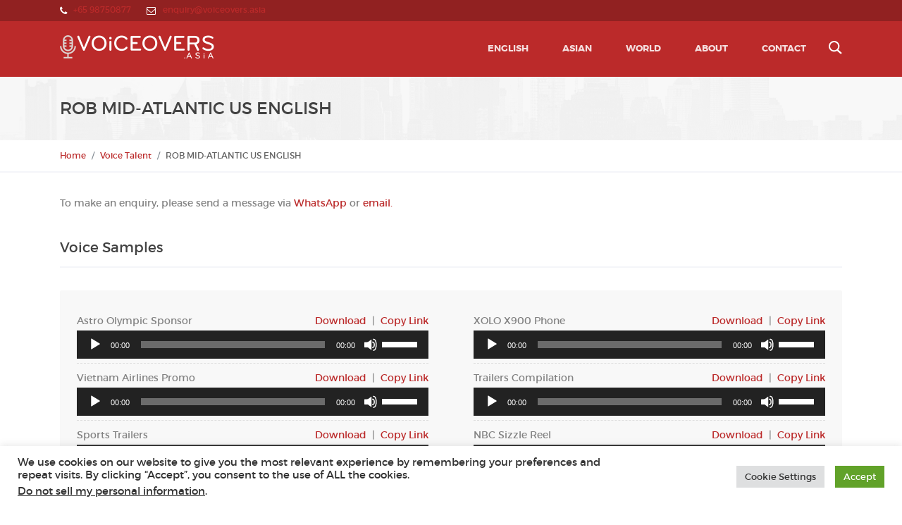

--- FILE ---
content_type: text/html; charset=UTF-8
request_url: https://voiceovers.asia/voice_talent/rob_us_english_midatlantic/
body_size: 12780
content:

<!DOCTYPE html>
<html  xmlns="http://www.w3.org/1999/xhtml" prefix="" lang="en-US" xmlns:og="http://opengraphprotocol.org/schema/" xmlns:fb="http://www.facebook.com/2008/fbml" class="no-js">
<head>
    <meta charset="UTF-8">
    <meta name="viewport" content="width=device-width">
    <link rel="profile" href="https://gmpg.org/xfn/11">
    <link rel="pingback" href="https://voiceovers.asia/xmlrpc.php">

     
            
    
<!-- BEGIN Metadata added by the Add-Meta-Tags WordPress plugin -->
<meta name="keywords" content="voice overs, voice over artists, voice talent, voice over talent, voices, professional voice overs, profession voice over, professional voice over talent, chinese, mandarin, taiwanese, cantonese, korean, japanese, thai, vietnamese, burmese, laos, laotian, tagalog, nepalese, arabic, bahasa indonesia, indonesian, dzongkha, filipino, tagalog, sinhalese, sinhala, malay, bahasa mealyu, taiwanese, asian english, singaporean, singapore english, us english, uk english, au english, mid-atlantic english, indian, hindi, tamil, sound design, vo booth, protools, genelec, audio for video, audio-for-video, kenn delbridge, jingles, music, library music, sound fx, sfx, sound effects, independent studios, voice over database, voices, vo, vo talent, urdu, turkish, splice, splicestudios, voiceovers, voiceover, en us, en mid-atlantic" />
<!-- END Metadata added by the Add-Meta-Tags WordPress plugin -->

<title>ROB MID-ATLANTIC US ENGLISH &#8211; #1 Voiceover Marketplace for Asian VOs</title>

<!-- Google Tag Manager for WordPress by gtm4wp.com -->
<script data-cfasync="false" data-pagespeed-no-defer>
	var gtm4wp_datalayer_name = "dataLayer";
	var dataLayer = dataLayer || [];
</script>
<!-- End Google Tag Manager for WordPress by gtm4wp.com --><!-- Google tag (gtag.js) consent mode dataLayer added by Site Kit -->
<script id="google_gtagjs-js-consent-mode-data-layer">
window.dataLayer = window.dataLayer || [];function gtag(){dataLayer.push(arguments);}
gtag('consent', 'default', {"ad_personalization":"denied","ad_storage":"denied","ad_user_data":"denied","analytics_storage":"denied","functionality_storage":"denied","security_storage":"denied","personalization_storage":"denied","region":["AT","BE","BG","CH","CY","CZ","DE","DK","EE","ES","FI","FR","GB","GR","HR","HU","IE","IS","IT","LI","LT","LU","LV","MT","NL","NO","PL","PT","RO","SE","SI","SK"],"wait_for_update":500});
window._googlesitekitConsentCategoryMap = {"statistics":["analytics_storage"],"marketing":["ad_storage","ad_user_data","ad_personalization"],"functional":["functionality_storage","security_storage"],"preferences":["personalization_storage"]};
window._googlesitekitConsents = {"ad_personalization":"denied","ad_storage":"denied","ad_user_data":"denied","analytics_storage":"denied","functionality_storage":"denied","security_storage":"denied","personalization_storage":"denied","region":["AT","BE","BG","CH","CY","CZ","DE","DK","EE","ES","FI","FR","GB","GR","HR","HU","IE","IS","IT","LI","LT","LU","LV","MT","NL","NO","PL","PT","RO","SE","SI","SK"],"wait_for_update":500};
</script>
<!-- End Google tag (gtag.js) consent mode dataLayer added by Site Kit -->
<link rel='dns-prefetch' href='//ajax.googleapis.com' />
<link rel='dns-prefetch' href='//www.googletagmanager.com' />
<link rel='dns-prefetch' href='//s.w.org' />
<link rel="alternate" type="application/rss+xml" title="#1 Voiceover Marketplace for Asian VOs &raquo; Feed" href="https://voiceovers.asia/feed/" />
<link rel="alternate" type="application/rss+xml" title="#1 Voiceover Marketplace for Asian VOs &raquo; Comments Feed" href="https://voiceovers.asia/comments/feed/" />
<meta property="og:url" content="https://voiceovers.asia/voice_talent/rob_us_english_midatlantic/"/><meta property="og:site_name" content="#1 Voiceover Marketplace for Asian VOs"/><meta property="og:title" content="ROB MID-ATLANTIC US ENGLISH"/>		<script type="text/javascript">
			window._wpemojiSettings = {"baseUrl":"https:\/\/s.w.org\/images\/core\/emoji\/13.0.1\/72x72\/","ext":".png","svgUrl":"https:\/\/s.w.org\/images\/core\/emoji\/13.0.1\/svg\/","svgExt":".svg","source":{"concatemoji":"https:\/\/voiceovers.asia\/wp-includes\/js\/wp-emoji-release.min.js?ver=5.6.7"}};
			!function(e,a,t){var n,r,o,i=a.createElement("canvas"),p=i.getContext&&i.getContext("2d");function s(e,t){var a=String.fromCharCode;p.clearRect(0,0,i.width,i.height),p.fillText(a.apply(this,e),0,0);e=i.toDataURL();return p.clearRect(0,0,i.width,i.height),p.fillText(a.apply(this,t),0,0),e===i.toDataURL()}function c(e){var t=a.createElement("script");t.src=e,t.defer=t.type="text/javascript",a.getElementsByTagName("head")[0].appendChild(t)}for(o=Array("flag","emoji"),t.supports={everything:!0,everythingExceptFlag:!0},r=0;r<o.length;r++)t.supports[o[r]]=function(e){if(!p||!p.fillText)return!1;switch(p.textBaseline="top",p.font="600 32px Arial",e){case"flag":return s([127987,65039,8205,9895,65039],[127987,65039,8203,9895,65039])?!1:!s([55356,56826,55356,56819],[55356,56826,8203,55356,56819])&&!s([55356,57332,56128,56423,56128,56418,56128,56421,56128,56430,56128,56423,56128,56447],[55356,57332,8203,56128,56423,8203,56128,56418,8203,56128,56421,8203,56128,56430,8203,56128,56423,8203,56128,56447]);case"emoji":return!s([55357,56424,8205,55356,57212],[55357,56424,8203,55356,57212])}return!1}(o[r]),t.supports.everything=t.supports.everything&&t.supports[o[r]],"flag"!==o[r]&&(t.supports.everythingExceptFlag=t.supports.everythingExceptFlag&&t.supports[o[r]]);t.supports.everythingExceptFlag=t.supports.everythingExceptFlag&&!t.supports.flag,t.DOMReady=!1,t.readyCallback=function(){t.DOMReady=!0},t.supports.everything||(n=function(){t.readyCallback()},a.addEventListener?(a.addEventListener("DOMContentLoaded",n,!1),e.addEventListener("load",n,!1)):(e.attachEvent("onload",n),a.attachEvent("onreadystatechange",function(){"complete"===a.readyState&&t.readyCallback()})),(n=t.source||{}).concatemoji?c(n.concatemoji):n.wpemoji&&n.twemoji&&(c(n.twemoji),c(n.wpemoji)))}(window,document,window._wpemojiSettings);
		</script>
		<style type="text/css">
img.wp-smiley,
img.emoji {
	display: inline !important;
	border: none !important;
	box-shadow: none !important;
	height: 1em !important;
	width: 1em !important;
	margin: 0 .07em !important;
	vertical-align: -0.1em !important;
	background: none !important;
	padding: 0 !important;
}
</style>
	<link rel='stylesheet' id='fonts-css'  href='https://voiceovers.asia/wp-content/themes/spotguide/assets/fonts/montserrat/stylesheet.css?ver=5.6.7' type='text/css' media='all' />
<link rel='stylesheet' id='font-awesome-css'  href='https://voiceovers.asia/wp-content/themes/spotguide/assets/libraries/font-awesome/css/font-awesome.min.css?ver=5.6.7' type='text/css' media='all' />
<link rel='stylesheet' id='spotguide-css'  href='https://voiceovers.asia/wp-content/themes/spotguide/assets/css/spotguide-red.css?ver=5.6.7' type='text/css' media='all' />
<link rel='stylesheet' id='style-css'  href='https://voiceovers.asia/wp-content/themes/spotguide-child/style.css?ver=5.6.7' type='text/css' media='all' />
<link rel='stylesheet' id='wp-block-library-css'  href='https://voiceovers.asia/wp-includes/css/dist/block-library/style.min.css?ver=5.6.7' type='text/css' media='all' />
<link rel='stylesheet' id='cookie-law-info-css'  href='https://voiceovers.asia/wp-content/plugins/cookie-law-info/legacy/public/css/cookie-law-info-public.css?ver=3.3.9.1' type='text/css' media='all' />
<link rel='stylesheet' id='cookie-law-info-gdpr-css'  href='https://voiceovers.asia/wp-content/plugins/cookie-law-info/legacy/public/css/cookie-law-info-gdpr.css?ver=3.3.9.1' type='text/css' media='all' />
<script type='text/javascript' src='https://ajax.googleapis.com/ajax/libs/jquery/2.2.4/jquery.min.js?ver=2.2.4' id='jquery-js'></script>
<script type='text/javascript' src='https://voiceovers.asia/wp-content/themes/spotguide/assets/js/tether.min.js?ver=5.6.7' id='tether-js'></script>
<script type='text/javascript' src='https://voiceovers.asia/wp-content/themes/spotguide/assets/js/bootstrap.min.js?ver=5.6.7' id='bootstrap-js'></script>
<script type='text/javascript' src='https://voiceovers.asia/wp-content/themes/spotguide/assets/js/spotguide.js?ver=5.6.7' id='spotguide-js'></script>
<script type='text/javascript' id='cookie-law-info-js-extra'>
/* <![CDATA[ */
var Cli_Data = {"nn_cookie_ids":[],"cookielist":[],"non_necessary_cookies":[],"ccpaEnabled":"1","ccpaRegionBased":"","ccpaBarEnabled":"","strictlyEnabled":["necessary","obligatoire"],"ccpaType":"ccpa_gdpr","js_blocking":"1","custom_integration":"","triggerDomRefresh":"","secure_cookies":""};
var cli_cookiebar_settings = {"animate_speed_hide":"500","animate_speed_show":"500","background":"#FFF","border":"#b1a6a6c2","border_on":"","button_1_button_colour":"#61a229","button_1_button_hover":"#4e8221","button_1_link_colour":"#fff","button_1_as_button":"1","button_1_new_win":"","button_2_button_colour":"#333","button_2_button_hover":"#292929","button_2_link_colour":"#444","button_2_as_button":"","button_2_hidebar":"","button_3_button_colour":"#dedfe0","button_3_button_hover":"#b2b2b3","button_3_link_colour":"#333333","button_3_as_button":"1","button_3_new_win":"","button_4_button_colour":"#dedfe0","button_4_button_hover":"#b2b2b3","button_4_link_colour":"#333333","button_4_as_button":"1","button_7_button_colour":"#61a229","button_7_button_hover":"#4e8221","button_7_link_colour":"#fff","button_7_as_button":"1","button_7_new_win":"","font_family":"inherit","header_fix":"","notify_animate_hide":"1","notify_animate_show":"","notify_div_id":"#cookie-law-info-bar","notify_position_horizontal":"right","notify_position_vertical":"bottom","scroll_close":"","scroll_close_reload":"","accept_close_reload":"","reject_close_reload":"","showagain_tab":"","showagain_background":"#fff","showagain_border":"#000","showagain_div_id":"#cookie-law-info-again","showagain_x_position":"100px","text":"#333333","show_once_yn":"","show_once":"10000","logging_on":"","as_popup":"","popup_overlay":"1","bar_heading_text":"","cookie_bar_as":"banner","popup_showagain_position":"bottom-right","widget_position":"left"};
var log_object = {"ajax_url":"https:\/\/voiceovers.asia\/wp-admin\/admin-ajax.php"};
/* ]]> */
</script>
<script type='text/javascript' src='https://voiceovers.asia/wp-content/plugins/cookie-law-info/legacy/public/js/cookie-law-info-public.js?ver=3.3.9.1' id='cookie-law-info-js'></script>
<script type='text/javascript' id='cookie-law-info-ccpa-js-extra'>
/* <![CDATA[ */
var ccpa_data = {"opt_out_prompt":"Do you really wish to opt out?","opt_out_confirm":"Confirm","opt_out_cancel":"Cancel"};
/* ]]> */
</script>
<script type='text/javascript' src='https://voiceovers.asia/wp-content/plugins/cookie-law-info/legacy/admin/modules/ccpa/assets/js/cookie-law-info-ccpa.js?ver=3.3.9.1' id='cookie-law-info-ccpa-js'></script>

<!-- Google tag (gtag.js) snippet added by Site Kit -->
<!-- Google Analytics snippet added by Site Kit -->
<script type='text/javascript' src='https://www.googletagmanager.com/gtag/js?id=G-BXYTY6LEW8' id='google_gtagjs-js' async></script>
<script type='text/javascript' id='google_gtagjs-js-after'>
window.dataLayer = window.dataLayer || [];function gtag(){dataLayer.push(arguments);}
gtag("set","linker",{"domains":["voiceovers.asia"]});
gtag("js", new Date());
gtag("set", "developer_id.dZTNiMT", true);
gtag("config", "G-BXYTY6LEW8");
</script>
<link rel="https://api.w.org/" href="https://voiceovers.asia/wp-json/" /><link rel="alternate" type="application/json" href="https://voiceovers.asia/wp-json/wp/v2/vt/298" /><link rel="EditURI" type="application/rsd+xml" title="RSD" href="https://voiceovers.asia/xmlrpc.php?rsd" />
<link rel="wlwmanifest" type="application/wlwmanifest+xml" href="https://voiceovers.asia/wp-includes/wlwmanifest.xml" /> 
<meta name="generator" content="WordPress 5.6.7" />
<link rel="canonical" href="https://voiceovers.asia/voice_talent/rob_us_english_midatlantic/" />
<link rel='shortlink' href='https://voiceovers.asia/?p=298' />
<link rel="alternate" type="application/json+oembed" href="https://voiceovers.asia/wp-json/oembed/1.0/embed?url=https%3A%2F%2Fvoiceovers.asia%2Fvoice_talent%2Frob_us_english_midatlantic%2F" />
<link rel="alternate" type="text/xml+oembed" href="https://voiceovers.asia/wp-json/oembed/1.0/embed?url=https%3A%2F%2Fvoiceovers.asia%2Fvoice_talent%2Frob_us_english_midatlantic%2F&#038;format=xml" />
<meta name="generator" content="Site Kit by Google 1.170.0" />

<!-- Global site tag (gtag.js) - Google Ads: 1070925076 -->
<script async src="https://www.googletagmanager.com/gtag/js?id=AW-1070925076"></script>
<script>
  window.dataLayer = window.dataLayer || [];
  function gtag(){dataLayer.push(arguments);}
  gtag('js', new Date());
  gtag('config','AW-1070925076', {'allow_enhanced_conversions':true});
</script>


<!-- Global site tag (gtag.js) - Google Ads: 1070925076 -->
<script async src="https://www.googletagmanager.com/gtag/js?id=AW-1070925076"></script>
<script>
  window.dataLayer = window.dataLayer || [];
  function gtag(){dataLayer.push(arguments);}
  gtag('js', new Date());

  gtag('config', 'AW-1070925076');
</script>

<!-- Google Tag Manager for WordPress by gtm4wp.com -->
<!-- GTM Container placement set to footer -->
<script data-cfasync="false" data-pagespeed-no-defer type="text/javascript">
	var dataLayer_content = {"pagePostType":"voice_talent","pagePostType2":"single-voice_talent","pagePostAuthor":"Kenn"};
	dataLayer.push( dataLayer_content );
</script>
<script data-cfasync="false" data-pagespeed-no-defer type="text/javascript">
(function(w,d,s,l,i){w[l]=w[l]||[];w[l].push({'gtm.start':
new Date().getTime(),event:'gtm.js'});var f=d.getElementsByTagName(s)[0],
j=d.createElement(s),dl=l!='dataLayer'?'&l='+l:'';j.async=true;j.src=
'//www.googletagmanager.com/gtm.js?id='+i+dl;f.parentNode.insertBefore(j,f);
})(window,document,'script','dataLayer','GTM-PP63D2K3');
</script>
<!-- End Google Tag Manager for WordPress by gtm4wp.com -->
<!-- Google AdSense meta tags added by Site Kit -->
<meta name="google-adsense-platform-account" content="ca-host-pub-2644536267352236">
<meta name="google-adsense-platform-domain" content="sitekit.withgoogle.com">
<!-- End Google AdSense meta tags added by Site Kit -->
<link rel="icon" href="https://voiceovers.asia/wp-content/uploads/2023/11/cropped-splicelogomc-circular-1-32x32.png" sizes="32x32" />
<link rel="icon" href="https://voiceovers.asia/wp-content/uploads/2023/11/cropped-splicelogomc-circular-1-192x192.png" sizes="192x192" />
<link rel="apple-touch-icon" href="https://voiceovers.asia/wp-content/uploads/2023/11/cropped-splicelogomc-circular-1-180x180.png" />
<meta name="msapplication-TileImage" content="https://voiceovers.asia/wp-content/uploads/2023/11/cropped-splicelogomc-circular-1-270x270.png" />
</head>

<body class="voice_talent-template-default single single-voice_talent postid-298">


<div class="page-wrapper">
    <header class="header">
                    <div class="header-bar">
                <div class="container">
                    <div class="header-bar-inner">
                                                    <div class="header-bar-left">
                                <div class="widget widget_text">
    <div class="textwidget">
                <a href="https://wa.me/+6598750877" target="_blank">
            <i class="fa fa-phone"></i> +65 98750877 <span class="header-bar-space"></span>
        </a>
                                <a href="/cdn-cgi/l/email-protection#e9c98c87989c809b90a99f86808a8c869f8c9b9ac7889a8088">
            <i class="fa fa-envelope-o"></i> <span class="__cf_email__" data-cfemail="4f2a213e3a263d360f3920262c2a20392a3d3c612e3c262e">[email&#160;protected]</span> <span class="header-bar-space"></span>
        </a>
                            </div>
</div>                            </div><!-- /.header-bar-left -->
                        
                                            </div><!-- /.header-bar-inner -->
                </div><!-- /.container -->
            </div><!-- /.header-bar -->
                    
        <div class="header-wrapper">
            <div class="container">
                <div class="header-inner">
                    <div class="navbar navbar-full">
                        <div class="navbar-inner">
                            <a class="navbar-brand" href="https://voiceovers.asia/">
                                                                    <img src="https://voiceovers.asia/wp-content/uploads/2016/07/voiceoversasialogo_alt.png" alt="#1 Voiceover Marketplace for Asian VOs">                                
                                                            

                                <span class="navbar-brand-content">
                                                                    </span><!-- /.navbar-brand-content -->
                            </a>

                            <div class="navbar-search">
                                <form method="get" action="https://voiceovers.asia" class="navbar-search-form">
                                    <input type="text" name="s" placeholder="Search the site">
                                </form>

                                <img src="https://voiceovers.asia/wp-content/themes/spotguide/assets/img/magnifier.svg" alt="Search">
                            </div><!-- /.navbar-search -->

                            
                                                            <div class="header-nav-container collapse navbar-toggleable-md&quot;"><ul id="menu-main" class="nav navbar-nav"><li id="menu-item-14959" class="menu-item menu-item-type-taxonomy menu-item-object-language_group_taxonomy menu-item-14959 nav-item"><a href="https://voiceovers.asia/language_group/english/" class="nav-link">English</a></li>
<li id="menu-item-14960" class="menu-item menu-item-type-taxonomy menu-item-object-language_group_taxonomy menu-item-14960 nav-item"><a href="https://voiceovers.asia/language_group/asian/" class="nav-link">Asian</a></li>
<li id="menu-item-14961" class="menu-item menu-item-type-taxonomy menu-item-object-language_group_taxonomy menu-item-14961 nav-item"><a href="https://voiceovers.asia/language_group/world/" class="nav-link">World</a></li>
<li id="menu-item-14645" class="menu-item menu-item-type-post_type menu-item-object-page menu-item-14645 nav-item"><a href="https://voiceovers.asia/about/" class="nav-link">About</a></li>
<li id="menu-item-3193" class="menu-item menu-item-type-post_type menu-item-object-page menu-item-3193 nav-item"><a href="https://voiceovers.asia/contact/" class="nav-link">Contact</a></li>
</ul></div>                            
                            <button class="navbar-toggler pull-xs-right hidden-lg-up" type="button" data-toggle="collapse" data-target=".header-nav-container">
                                <span></span>
                                <span></span>
                                <span></span>
                            </button><!-- /.navbar-toggler -->
                        </div><!-- /.navbar-inner -->
                    </div><!-- /.navbar -->
                </div><!-- /.header-inner -->
            </div><!-- /.container -->
        </div><!-- /.header-wrapper -->
    </header><!-- /.header -->

    <div class="main">
        
                    


<div class="content-title-wrapper "
    >

                    
    <div class="container">
        <div class="content-title">   
            <div class="content-title-inner">         
                <div class="content-title-main">
                    <h1 id="vt-name">
                                                                                                
                                                            ROB MID-ATLANTIC US ENGLISH                                                                        </h1>

                                                        </div><!-- /.content-title-main -->

                <div class="content-title-actions">
                                    
                </div><!-- /.content-title-actions -->
            </div><!-- /.content-title-inner -->

            <ol class="breadcrumb" xmlns:v="http://rdf.data-vocabulary.org/#"><li typeof="v:Breadcrumb"><a rel="v:url" property="v:title" href="https://voiceovers.asia/">Home</a></li> &nbsp; <li typeof="v:Breadcrumb"><a rel="v:url" property="v:title" href="https://voiceovers.asia//voice_talent/">Voice Talent</a></li> &nbsp; <li class="current">ROB MID-ATLANTIC US ENGLISH</li></ol>            
        </div><!-- /.content-title -->
    </div><!-- /.container -->
</div><!-- /.content-title-wrapper -->
        
        <div class="container">
            <div class="main-inner">
                
<div class="row">
    <div class="col-xs-12">
        
        <div class="content">
                                                <div class="listing-detail">
                        <div class="listing-detail-section">
                                                                                    
                            <p>To make an enquiry, please send a message via <a
                                    href="https://wa.me/+6598750877?text=Hello%20SpliceStudio,%20I%20am%20interested%20in%20*ROB%20MID-ATLANTIC%20US%20ENGLISH*%20Talent.This%20query%20is%20generated%20from%20https://voiceovers.asia/voice_talent/rob_us_english_midatlantic/">WhatsApp</a> or <a href="/cdn-cgi/l/email-protection#[base64]">email.</a></p>

                        </div><!-- /.listing-detail-section -->

                        <div class="listing-detail-section">
                            <h2 class="page-header">Voice Samples</h2>

                                                            <div class="listing-detail-attributes">
                                    <ul>
                                                                                    <li>
                                                <div class="title">
                                                    Astro Olympic Sponsor                                                    <div class="voice-sample-actions">
                                                        <a href="https://voiceovers.asia/wp-content/uploads/2023/12/Rob_US_English_Astro_Olympic_Sponsor.mp3"
                                                           download="">
                                                            Download                                                        </a>&nbsp;|&nbsp;
                                                        <a href="#"
                                                           class="copy-sample"
                                                           data-clipboard-text="https://voiceovers.asia/wp-content/uploads/2023/12/Rob_US_English_Astro_Olympic_Sponsor.mp3">
                                                            Copy Link                                                        </a>
                                                    </div>
                                                </div>
                                                <div class="sample">
                                                    <!--[if lt IE 9]><script>document.createElement('audio');</script><![endif]-->
<audio class="wp-audio-shortcode" id="audio-298-1" preload="none" style="width: 100%;" controls="controls"><source type="audio/mpeg" src="https://voiceovers.asia/wp-content/uploads/2023/12/Rob_US_English_Astro_Olympic_Sponsor.mp3?_=1" /><a href="https://voiceovers.asia/wp-content/uploads/2023/12/Rob_US_English_Astro_Olympic_Sponsor.mp3">https://voiceovers.asia/wp-content/uploads/2023/12/Rob_US_English_Astro_Olympic_Sponsor.mp3</a></audio>                                                </div>
                                            </li>
                                                                                    <li>
                                                <div class="title">
                                                    XOLO X900 Phone                                                    <div class="voice-sample-actions">
                                                        <a href="https://voiceovers.asia/wp-content/uploads/2023/12/Rob_US_English_XOLO_X900_Phone.mp3"
                                                           download="">
                                                            Download                                                        </a>&nbsp;|&nbsp;
                                                        <a href="#"
                                                           class="copy-sample"
                                                           data-clipboard-text="https://voiceovers.asia/wp-content/uploads/2023/12/Rob_US_English_XOLO_X900_Phone.mp3">
                                                            Copy Link                                                        </a>
                                                    </div>
                                                </div>
                                                <div class="sample">
                                                    <audio class="wp-audio-shortcode" id="audio-298-2" preload="none" style="width: 100%;" controls="controls"><source type="audio/mpeg" src="https://voiceovers.asia/wp-content/uploads/2023/12/Rob_US_English_XOLO_X900_Phone.mp3?_=2" /><a href="https://voiceovers.asia/wp-content/uploads/2023/12/Rob_US_English_XOLO_X900_Phone.mp3">https://voiceovers.asia/wp-content/uploads/2023/12/Rob_US_English_XOLO_X900_Phone.mp3</a></audio>                                                </div>
                                            </li>
                                                                                    <li>
                                                <div class="title">
                                                    Vietnam Airlines Promo                                                    <div class="voice-sample-actions">
                                                        <a href="https://voiceovers.asia/wp-content/uploads/2023/12/Rob_US_English_Vietnam_Airlines.mp3"
                                                           download="">
                                                            Download                                                        </a>&nbsp;|&nbsp;
                                                        <a href="#"
                                                           class="copy-sample"
                                                           data-clipboard-text="https://voiceovers.asia/wp-content/uploads/2023/12/Rob_US_English_Vietnam_Airlines.mp3">
                                                            Copy Link                                                        </a>
                                                    </div>
                                                </div>
                                                <div class="sample">
                                                    <audio class="wp-audio-shortcode" id="audio-298-3" preload="none" style="width: 100%;" controls="controls"><source type="audio/mpeg" src="https://voiceovers.asia/wp-content/uploads/2023/12/Rob_US_English_Vietnam_Airlines.mp3?_=3" /><a href="https://voiceovers.asia/wp-content/uploads/2023/12/Rob_US_English_Vietnam_Airlines.mp3">https://voiceovers.asia/wp-content/uploads/2023/12/Rob_US_English_Vietnam_Airlines.mp3</a></audio>                                                </div>
                                            </li>
                                                                                    <li>
                                                <div class="title">
                                                    Trailers Compilation                                                    <div class="voice-sample-actions">
                                                        <a href="https://voiceovers.asia/wp-content/uploads/2023/12/Rob_US_English_Trailers.mp3"
                                                           download="">
                                                            Download                                                        </a>&nbsp;|&nbsp;
                                                        <a href="#"
                                                           class="copy-sample"
                                                           data-clipboard-text="https://voiceovers.asia/wp-content/uploads/2023/12/Rob_US_English_Trailers.mp3">
                                                            Copy Link                                                        </a>
                                                    </div>
                                                </div>
                                                <div class="sample">
                                                    <audio class="wp-audio-shortcode" id="audio-298-4" preload="none" style="width: 100%;" controls="controls"><source type="audio/mpeg" src="https://voiceovers.asia/wp-content/uploads/2023/12/Rob_US_English_Trailers.mp3?_=4" /><a href="https://voiceovers.asia/wp-content/uploads/2023/12/Rob_US_English_Trailers.mp3">https://voiceovers.asia/wp-content/uploads/2023/12/Rob_US_English_Trailers.mp3</a></audio>                                                </div>
                                            </li>
                                                                                    <li>
                                                <div class="title">
                                                    Sports Trailers                                                    <div class="voice-sample-actions">
                                                        <a href="https://voiceovers.asia/wp-content/uploads/2023/12/Rob_US_English_Sports.mp3"
                                                           download="">
                                                            Download                                                        </a>&nbsp;|&nbsp;
                                                        <a href="#"
                                                           class="copy-sample"
                                                           data-clipboard-text="https://voiceovers.asia/wp-content/uploads/2023/12/Rob_US_English_Sports.mp3">
                                                            Copy Link                                                        </a>
                                                    </div>
                                                </div>
                                                <div class="sample">
                                                    <audio class="wp-audio-shortcode" id="audio-298-5" preload="none" style="width: 100%;" controls="controls"><source type="audio/mpeg" src="https://voiceovers.asia/wp-content/uploads/2023/12/Rob_US_English_Sports.mp3?_=5" /><a href="https://voiceovers.asia/wp-content/uploads/2023/12/Rob_US_English_Sports.mp3">https://voiceovers.asia/wp-content/uploads/2023/12/Rob_US_English_Sports.mp3</a></audio>                                                </div>
                                            </li>
                                                                                    <li>
                                                <div class="title">
                                                    NBC Sizzle Reel                                                    <div class="voice-sample-actions">
                                                        <a href="https://voiceovers.asia/wp-content/uploads/2023/12/Rob_US_English_NBC_Sizzle_Reel.mp3"
                                                           download="">
                                                            Download                                                        </a>&nbsp;|&nbsp;
                                                        <a href="#"
                                                           class="copy-sample"
                                                           data-clipboard-text="https://voiceovers.asia/wp-content/uploads/2023/12/Rob_US_English_NBC_Sizzle_Reel.mp3">
                                                            Copy Link                                                        </a>
                                                    </div>
                                                </div>
                                                <div class="sample">
                                                    <audio class="wp-audio-shortcode" id="audio-298-6" preload="none" style="width: 100%;" controls="controls"><source type="audio/mpeg" src="https://voiceovers.asia/wp-content/uploads/2023/12/Rob_US_English_NBC_Sizzle_Reel.mp3?_=6" /><a href="https://voiceovers.asia/wp-content/uploads/2023/12/Rob_US_English_NBC_Sizzle_Reel.mp3">https://voiceovers.asia/wp-content/uploads/2023/12/Rob_US_English_NBC_Sizzle_Reel.mp3</a></audio>                                                </div>
                                            </li>
                                                                                    <li>
                                                <div class="title">
                                                    Into The Blue Movie Trailer                                                    <div class="voice-sample-actions">
                                                        <a href="https://voiceovers.asia/wp-content/uploads/2023/12/Rob_US_English_Into_the_Blue_Star_Movies.mp3"
                                                           download="">
                                                            Download                                                        </a>&nbsp;|&nbsp;
                                                        <a href="#"
                                                           class="copy-sample"
                                                           data-clipboard-text="https://voiceovers.asia/wp-content/uploads/2023/12/Rob_US_English_Into_the_Blue_Star_Movies.mp3">
                                                            Copy Link                                                        </a>
                                                    </div>
                                                </div>
                                                <div class="sample">
                                                    <audio class="wp-audio-shortcode" id="audio-298-7" preload="none" style="width: 100%;" controls="controls"><source type="audio/mpeg" src="https://voiceovers.asia/wp-content/uploads/2023/12/Rob_US_English_Into_the_Blue_Star_Movies.mp3?_=7" /><a href="https://voiceovers.asia/wp-content/uploads/2023/12/Rob_US_English_Into_the_Blue_Star_Movies.mp3">https://voiceovers.asia/wp-content/uploads/2023/12/Rob_US_English_Into_the_Blue_Star_Movies.mp3</a></audio>                                                </div>
                                            </li>
                                                                                    <li>
                                                <div class="title">
                                                    General Entertainment                                                    <div class="voice-sample-actions">
                                                        <a href="https://voiceovers.asia/wp-content/uploads/2023/12/Rob_US_English_General_Entertainment.mp3"
                                                           download="">
                                                            Download                                                        </a>&nbsp;|&nbsp;
                                                        <a href="#"
                                                           class="copy-sample"
                                                           data-clipboard-text="https://voiceovers.asia/wp-content/uploads/2023/12/Rob_US_English_General_Entertainment.mp3">
                                                            Copy Link                                                        </a>
                                                    </div>
                                                </div>
                                                <div class="sample">
                                                    <audio class="wp-audio-shortcode" id="audio-298-8" preload="none" style="width: 100%;" controls="controls"><source type="audio/mpeg" src="https://voiceovers.asia/wp-content/uploads/2023/12/Rob_US_English_General_Entertainment.mp3?_=8" /><a href="https://voiceovers.asia/wp-content/uploads/2023/12/Rob_US_English_General_Entertainment.mp3">https://voiceovers.asia/wp-content/uploads/2023/12/Rob_US_English_General_Entertainment.mp3</a></audio>                                                </div>
                                            </li>
                                                                                    <li>
                                                <div class="title">
                                                    Factual Documentary                                                    <div class="voice-sample-actions">
                                                        <a href="https://voiceovers.asia/wp-content/uploads/2023/12/Rob_US_English_Factual-Documentary.mp3"
                                                           download="">
                                                            Download                                                        </a>&nbsp;|&nbsp;
                                                        <a href="#"
                                                           class="copy-sample"
                                                           data-clipboard-text="https://voiceovers.asia/wp-content/uploads/2023/12/Rob_US_English_Factual-Documentary.mp3">
                                                            Copy Link                                                        </a>
                                                    </div>
                                                </div>
                                                <div class="sample">
                                                    <audio class="wp-audio-shortcode" id="audio-298-9" preload="none" style="width: 100%;" controls="controls"><source type="audio/mpeg" src="https://voiceovers.asia/wp-content/uploads/2023/12/Rob_US_English_Factual-Documentary.mp3?_=9" /><a href="https://voiceovers.asia/wp-content/uploads/2023/12/Rob_US_English_Factual-Documentary.mp3">https://voiceovers.asia/wp-content/uploads/2023/12/Rob_US_English_Factual-Documentary.mp3</a></audio>                                                </div>
                                            </li>
                                                                                    <li>
                                                <div class="title">
                                                    Cartoon Network                                                    <div class="voice-sample-actions">
                                                        <a href="https://voiceovers.asia/wp-content/uploads/2023/12/Rob_US_English_Cartoon_Network.mp3"
                                                           download="">
                                                            Download                                                        </a>&nbsp;|&nbsp;
                                                        <a href="#"
                                                           class="copy-sample"
                                                           data-clipboard-text="https://voiceovers.asia/wp-content/uploads/2023/12/Rob_US_English_Cartoon_Network.mp3">
                                                            Copy Link                                                        </a>
                                                    </div>
                                                </div>
                                                <div class="sample">
                                                    <audio class="wp-audio-shortcode" id="audio-298-10" preload="none" style="width: 100%;" controls="controls"><source type="audio/mpeg" src="https://voiceovers.asia/wp-content/uploads/2023/12/Rob_US_English_Cartoon_Network.mp3?_=10" /><a href="https://voiceovers.asia/wp-content/uploads/2023/12/Rob_US_English_Cartoon_Network.mp3">https://voiceovers.asia/wp-content/uploads/2023/12/Rob_US_English_Cartoon_Network.mp3</a></audio>                                                </div>
                                            </li>
                                                                            </ul>
                                </div><!-- /.listing-detail-attributes -->
                                                    </div><!-- /.listing-detail-section -->

                        <div class="listing-detail-section">
                            <h2 class="page-header">Details</h2>

                            <div class="listing-detail-attributes">
                                <ul>
                                    <li class="gender">
                                        <strong class="key">Gender</strong>
                                        <span class="value">male</span>
                                    </li>
                                                                        <li class="language-list">
                                        <strong class="key">Language</strong>
                                        <span class="value">
                                            <a class='vt-details-lang-list' href='https://voiceovers.asia/language/en-us/' title='EN US'>EN US</a><a class='vt-details-lang-list' href='https://voiceovers.asia/language/en-mid-atlantic/' title='EN Mid-Atlantic'>EN Mid-Atlantic</a>                                        </span>
                                    </li>
                                </ul>
                            </div><!-- /.listing-detail-attributes -->
                        </div>

                                                                            
                        
                                                    <div class="listing-detail-section">
                                <div class="listing-detail-attributes">
                                    <i class="fa fa-comment" aria-hidden="true"></i>
                                    &nbsp;
                                    Remote direction is available                                </div>
                            </div>
                        
                        
                    </div>
                                    </div><!-- /.content -->

                    <div id="media_image-11" class="widget widget_media_image"><img width="1024" height="244" src="https://voiceovers.asia/wp-content/uploads/2024/11/pt_4-1024x244.jpg" class="image wp-image-16150  attachment-large size-large" alt="" loading="lazy" style="max-width: 100%; height: auto;" srcset="https://voiceovers.asia/wp-content/uploads/2024/11/pt_4-1024x244.jpg 1024w, https://voiceovers.asia/wp-content/uploads/2024/11/pt_4-300x71.jpg 300w, https://voiceovers.asia/wp-content/uploads/2024/11/pt_4-768x183.jpg 768w, https://voiceovers.asia/wp-content/uploads/2024/11/pt_4-1536x366.jpg 1536w, https://voiceovers.asia/wp-content/uploads/2024/11/pt_4.jpg 1671w" sizes="(max-width: 1024px) 100vw, 1024px" /></div>            </div><!-- /.col-* -->
</div><!-- /.row -->


				            </div><!-- /.main-inner -->
        </div><!-- /.container -->      
    </div><!-- /.main -->

    <footer class="footer">
                    <div class="footer-top">
	            <div class="container">
		            <div class="row">
		            								<div class="col-sm-12 col-md-3">
								<div id="media_image-8" class="widget widget_media_image"><h2 class="widgettitle">Presented By</h2>
<a href="https://splicestudios.com"><img width="150" height="150" src="https://voiceovers.asia/wp-content/uploads/2023/11/splicelogomc-circular-1-150x150.png" class="image wp-image-15350  attachment-thumbnail size-thumbnail" alt="" loading="lazy" style="max-width: 100%; height: auto;" /></a></div>							</div><!-- /.col-* -->
						
										            <div class="col-sm-12 col-md-3">
					            <div id="text-5" class="widget widget_text"><h2 class="widgettitle">Visit</h2>
			<div class="textwidget"><p>120 Lower Delta Road<br />
#07-07 Cendex Centre<br />
Singapore 169208</p>
</div>
		</div>				            </div><!-- /.col-* -->
						
										            <div class="col-sm-12 col-md-3">
					            <div id="media_image-10" class="widget widget_media_image"><h2 class="widgettitle">Locate</h2>
<a href="https://maps.app.goo.gl/1sZRtHmMCLLC3zPR8"><img width="150" height="150" src="https://voiceovers.asia/wp-content/uploads/2023/11/SpliceMap-1.jpg" class="image wp-image-15519  attachment-full size-full" alt="" loading="lazy" style="max-width: 100%; height: auto;" /></a></div>				            </div><!-- /.col-* -->
						
										            <div class="col-sm-12 col-md-3">
					            <div id="media_image-7" class="widget widget_media_image"><h2 class="widgettitle">Talk</h2>
<a href="https://wa.me/message/I7TVKHPZORQDE1"><img width="150" height="150" src="https://voiceovers.asia/wp-content/uploads/2023/09/WA_QR_Code-150x150.jpeg" class="image wp-image-15208  attachment-thumbnail size-thumbnail" alt="" loading="lazy" style="max-width: 100%; height: auto;" srcset="https://voiceovers.asia/wp-content/uploads/2023/09/WA_QR_Code-150x150.jpeg 150w, https://voiceovers.asia/wp-content/uploads/2023/09/WA_QR_Code-300x300.jpeg 300w, https://voiceovers.asia/wp-content/uploads/2023/09/WA_QR_Code.jpeg 454w" sizes="(max-width: 150px) 100vw, 150px" /></a></div>				            </div><!-- /.col-* -->
				        		            </div><!-- /.row -->
	            </div><!-- /.container -->
			</div><!-- /.footer-top -->
        
                    <div class="footer-bottom">
                <div class="container">
					<div class="footer-bottom-inner">
								                    <div class="footer-bottom-first">
		                        <div id="text-6" class="widget widget_text">			<div class="textwidget"><p>© 2004 &#8211; 2026 Content Creation Pte. Ltd. All Rights Reserved</p>
</div>
		</div>		                    </div><!-- /.footer-bottom-first -->
	                	
	                			                    <div class="footer-bottom-second">
		                        <div id="nav_menu-2" class="widget widget_nav_menu"><div class="menu-footer-container"><ul id="menu-footer" class="menu"><li id="menu-item-3183" class="menu-item menu-item-type-post_type menu-item-object-page menu-item-3183 nav-item"><a href="https://voiceovers.asia/about/" class="nav-link">About Us</a></li>
<li id="menu-item-16259" class="menu-item menu-item-type-post_type menu-item-object-page menu-item-16259 nav-item"><a href="https://voiceovers.asia/voice-talent-listing-requests/" class="nav-link">VO Listing Request</a></li>
<li id="menu-item-3066" class="menu-item menu-item-type-post_type menu-item-object-page menu-item-3066 nav-item"><a href="https://voiceovers.asia/contact/" class="nav-link">Contact Us</a></li>
</ul></div></div>		                    </div><!-- /.footer-bottom-second -->
	                						</div><!-- /.footer-bottom-inner -->
                </div><!-- /.container -->
            </div><!-- /.footer-bottom -->
            </footer><!-- /.footer -->
</div><!-- /.page-wrapper -->





<!--googleoff: all--><div id="cookie-law-info-bar" data-nosnippet="true"><span><div class="cli-bar-container cli-style-v2"><div class="cli-bar-message">We use cookies on our website to give you the most relevant experience by remembering your preferences and repeat visits. By clicking “Accept”, you consent to the use of ALL the cookies.</br><div class="wt-cli-ccpa-element"> <a style="color:#333333" class="wt-cli-ccpa-opt-out">Do not sell my personal information</a>.</div></div><div class="cli-bar-btn_container"><a role='button' class="medium cli-plugin-button cli-plugin-main-button cli_settings_button" style="margin:0px 10px 0px 5px">Cookie Settings</a><a role='button' data-cli_action="accept" id="cookie_action_close_header" class="medium cli-plugin-button cli-plugin-main-button cookie_action_close_header cli_action_button wt-cli-accept-btn" style="display:inline-block">Accept</a></div></div></span></div><div id="cookie-law-info-again" style="display:none" data-nosnippet="true"><span id="cookie_hdr_showagain">Manage consent</span></div><div class="cli-modal" data-nosnippet="true" id="cliSettingsPopup" tabindex="-1" role="dialog" aria-labelledby="cliSettingsPopup" aria-hidden="true">
  <div class="cli-modal-dialog" role="document">
	<div class="cli-modal-content cli-bar-popup">
		  <button type="button" class="cli-modal-close" id="cliModalClose">
			<svg class="" viewBox="0 0 24 24"><path d="M19 6.41l-1.41-1.41-5.59 5.59-5.59-5.59-1.41 1.41 5.59 5.59-5.59 5.59 1.41 1.41 5.59-5.59 5.59 5.59 1.41-1.41-5.59-5.59z"></path><path d="M0 0h24v24h-24z" fill="none"></path></svg>
			<span class="wt-cli-sr-only">Close</span>
		  </button>
		  <div class="cli-modal-body">
			<div class="cli-container-fluid cli-tab-container">
	<div class="cli-row">
		<div class="cli-col-12 cli-align-items-stretch cli-px-0">
			<div class="cli-privacy-overview">
				<h4>Privacy Overview</h4>				<div class="cli-privacy-content">
					<div class="cli-privacy-content-text">This website uses cookies to improve your experience while you navigate through the website. Out of these, the cookies that are categorized as necessary are stored on your browser as they are essential for the working of basic functionalities of the website. We also use third-party cookies that help us analyze and understand how you use this website. These cookies will be stored in your browser only with your consent. You also have the option to opt-out of these cookies. But opting out of some of these cookies may affect your browsing experience.</div>
				</div>
				<a class="cli-privacy-readmore" aria-label="Show more" role="button" data-readmore-text="Show more" data-readless-text="Show less"></a>			</div>
		</div>
		<div class="cli-col-12 cli-align-items-stretch cli-px-0 cli-tab-section-container">
												<div class="cli-tab-section">
						<div class="cli-tab-header">
							<a role="button" tabindex="0" class="cli-nav-link cli-settings-mobile" data-target="necessary" data-toggle="cli-toggle-tab">
								Necessary							</a>
															<div class="wt-cli-necessary-checkbox">
									<input type="checkbox" class="cli-user-preference-checkbox"  id="wt-cli-checkbox-necessary" data-id="checkbox-necessary" checked="checked"  />
									<label class="form-check-label" for="wt-cli-checkbox-necessary">Necessary</label>
								</div>
								<span class="cli-necessary-caption">Always Enabled</span>
													</div>
						<div class="cli-tab-content">
							<div class="cli-tab-pane cli-fade" data-id="necessary">
								<div class="wt-cli-cookie-description">
									Necessary cookies are absolutely essential for the website to function properly. These cookies ensure basic functionalities and security features of the website, anonymously.
<table class="cookielawinfo-row-cat-table cookielawinfo-winter"><thead><tr><th class="cookielawinfo-column-1">Cookie</th><th class="cookielawinfo-column-3">Duration</th><th class="cookielawinfo-column-4">Description</th></tr></thead><tbody><tr class="cookielawinfo-row"><td class="cookielawinfo-column-1">cookielawinfo-checkbox-analytics</td><td class="cookielawinfo-column-3">11 months</td><td class="cookielawinfo-column-4">This cookie is set by GDPR Cookie Consent plugin. The cookie is used to store the user consent for the cookies in the category "Analytics".</td></tr><tr class="cookielawinfo-row"><td class="cookielawinfo-column-1">cookielawinfo-checkbox-functional</td><td class="cookielawinfo-column-3">11 months</td><td class="cookielawinfo-column-4">The cookie is set by GDPR cookie consent to record the user consent for the cookies in the category "Functional".</td></tr><tr class="cookielawinfo-row"><td class="cookielawinfo-column-1">cookielawinfo-checkbox-necessary</td><td class="cookielawinfo-column-3">11 months</td><td class="cookielawinfo-column-4">This cookie is set by GDPR Cookie Consent plugin. The cookies is used to store the user consent for the cookies in the category "Necessary".</td></tr><tr class="cookielawinfo-row"><td class="cookielawinfo-column-1">cookielawinfo-checkbox-others</td><td class="cookielawinfo-column-3">11 months</td><td class="cookielawinfo-column-4">This cookie is set by GDPR Cookie Consent plugin. The cookie is used to store the user consent for the cookies in the category "Other.</td></tr><tr class="cookielawinfo-row"><td class="cookielawinfo-column-1">cookielawinfo-checkbox-performance</td><td class="cookielawinfo-column-3">11 months</td><td class="cookielawinfo-column-4">This cookie is set by GDPR Cookie Consent plugin. The cookie is used to store the user consent for the cookies in the category "Performance".</td></tr><tr class="cookielawinfo-row"><td class="cookielawinfo-column-1">viewed_cookie_policy</td><td class="cookielawinfo-column-3">11 months</td><td class="cookielawinfo-column-4">The cookie is set by the GDPR Cookie Consent plugin and is used to store whether or not user has consented to the use of cookies. It does not store any personal data.</td></tr></tbody></table>								</div>
							</div>
						</div>
					</div>
																	<div class="cli-tab-section">
						<div class="cli-tab-header">
							<a role="button" tabindex="0" class="cli-nav-link cli-settings-mobile" data-target="functional" data-toggle="cli-toggle-tab">
								Functional							</a>
															<div class="cli-switch">
									<input type="checkbox" id="wt-cli-checkbox-functional" class="cli-user-preference-checkbox"  data-id="checkbox-functional" />
									<label for="wt-cli-checkbox-functional" class="cli-slider" data-cli-enable="Enabled" data-cli-disable="Disabled"><span class="wt-cli-sr-only">Functional</span></label>
								</div>
													</div>
						<div class="cli-tab-content">
							<div class="cli-tab-pane cli-fade" data-id="functional">
								<div class="wt-cli-cookie-description">
									Functional cookies help to perform certain functionalities like sharing the content of the website on social media platforms, collect feedbacks, and other third-party features.
								</div>
							</div>
						</div>
					</div>
																	<div class="cli-tab-section">
						<div class="cli-tab-header">
							<a role="button" tabindex="0" class="cli-nav-link cli-settings-mobile" data-target="performance" data-toggle="cli-toggle-tab">
								Performance							</a>
															<div class="cli-switch">
									<input type="checkbox" id="wt-cli-checkbox-performance" class="cli-user-preference-checkbox"  data-id="checkbox-performance" />
									<label for="wt-cli-checkbox-performance" class="cli-slider" data-cli-enable="Enabled" data-cli-disable="Disabled"><span class="wt-cli-sr-only">Performance</span></label>
								</div>
													</div>
						<div class="cli-tab-content">
							<div class="cli-tab-pane cli-fade" data-id="performance">
								<div class="wt-cli-cookie-description">
									Performance cookies are used to understand and analyze the key performance indexes of the website which helps in delivering a better user experience for the visitors.
								</div>
							</div>
						</div>
					</div>
																	<div class="cli-tab-section">
						<div class="cli-tab-header">
							<a role="button" tabindex="0" class="cli-nav-link cli-settings-mobile" data-target="analytics" data-toggle="cli-toggle-tab">
								Analytics							</a>
															<div class="cli-switch">
									<input type="checkbox" id="wt-cli-checkbox-analytics" class="cli-user-preference-checkbox"  data-id="checkbox-analytics" />
									<label for="wt-cli-checkbox-analytics" class="cli-slider" data-cli-enable="Enabled" data-cli-disable="Disabled"><span class="wt-cli-sr-only">Analytics</span></label>
								</div>
													</div>
						<div class="cli-tab-content">
							<div class="cli-tab-pane cli-fade" data-id="analytics">
								<div class="wt-cli-cookie-description">
									Analytical cookies are used to understand how visitors interact with the website. These cookies help provide information on metrics the number of visitors, bounce rate, traffic source, etc.
								</div>
							</div>
						</div>
					</div>
																	<div class="cli-tab-section">
						<div class="cli-tab-header">
							<a role="button" tabindex="0" class="cli-nav-link cli-settings-mobile" data-target="advertisement" data-toggle="cli-toggle-tab">
								Advertisement							</a>
															<div class="cli-switch">
									<input type="checkbox" id="wt-cli-checkbox-advertisement" class="cli-user-preference-checkbox"  data-id="checkbox-advertisement" />
									<label for="wt-cli-checkbox-advertisement" class="cli-slider" data-cli-enable="Enabled" data-cli-disable="Disabled"><span class="wt-cli-sr-only">Advertisement</span></label>
								</div>
													</div>
						<div class="cli-tab-content">
							<div class="cli-tab-pane cli-fade" data-id="advertisement">
								<div class="wt-cli-cookie-description">
									Advertisement cookies are used to provide visitors with relevant ads and marketing campaigns. These cookies track visitors across websites and collect information to provide customized ads.
								</div>
							</div>
						</div>
					</div>
																	<div class="cli-tab-section">
						<div class="cli-tab-header">
							<a role="button" tabindex="0" class="cli-nav-link cli-settings-mobile" data-target="others" data-toggle="cli-toggle-tab">
								Others							</a>
															<div class="cli-switch">
									<input type="checkbox" id="wt-cli-checkbox-others" class="cli-user-preference-checkbox"  data-id="checkbox-others" />
									<label for="wt-cli-checkbox-others" class="cli-slider" data-cli-enable="Enabled" data-cli-disable="Disabled"><span class="wt-cli-sr-only">Others</span></label>
								</div>
													</div>
						<div class="cli-tab-content">
							<div class="cli-tab-pane cli-fade" data-id="others">
								<div class="wt-cli-cookie-description">
									Other uncategorized cookies are those that are being analyzed and have not been classified into a category as yet.
								</div>
							</div>
						</div>
					</div>
										</div>
	</div>
</div>
		  </div>
		  <div class="cli-modal-footer">
			<div class="wt-cli-element cli-container-fluid cli-tab-container">
				<div class="cli-row">
					<div class="cli-col-12 cli-align-items-stretch cli-px-0">
						<div class="cli-tab-footer wt-cli-privacy-overview-actions">
						
															<a id="wt-cli-privacy-save-btn" role="button" tabindex="0" data-cli-action="accept" class="wt-cli-privacy-btn cli_setting_save_button wt-cli-privacy-accept-btn cli-btn">SAVE &amp; ACCEPT</a>
													</div>
						
					</div>
				</div>
			</div>
		</div>
	</div>
  </div>
</div>
<div class="cli-modal-backdrop cli-fade cli-settings-overlay"></div>
<div class="cli-modal-backdrop cli-fade cli-popupbar-overlay"></div>
<!--googleon: all--><script data-cfasync="false" src="/cdn-cgi/scripts/5c5dd728/cloudflare-static/email-decode.min.js"></script><script>
  var enhanced_conversion_data = {
    "email": '',  
  };

  jQuery('body').on('mousedown', '[type="submit"]', function() {
    enhanced_conversion_data.email=  jQuery('[name="email"]').val()
  })
  window.addEventListener('load',function(){
    if(window.location.href.indexOf('/ariel-wee-asian-english')!=-1)
    {
  var x =0;
  var timer = setInterval(function(){
    if(jQuery('.alert.alert-success').is(":visible")){
      if(x==0){
        gtag('event', 'conversion', {'send_to': 'AW-1070925076/PhqWCPWg9tADEJSK1P4D'});
        x=1;
      }
      clearInterval(timer);
    }
  })
   }
  });
</script><!-- Event snippet for Submit lead form conversion page -->
<script>
  var x = 0;
  var timer = setInterval(function(){
    if(jQuery('.alert-success').is(":visible")){
      if(x==0){
        gtag('event', 'conversion', {'send_to': 'AW-1070925076/PhqWCPWg9tADEJSK1P4D'});
        x=1;
      }
      clearInterval(timer)
    }
  })
</script>

<!-- GTM Container placement set to footer -->
<!-- Google Tag Manager (noscript) -->
				<noscript><iframe src="https://www.googletagmanager.com/ns.html?id=GTM-PP63D2K3" height="0" width="0" style="display:none;visibility:hidden" aria-hidden="true"></iframe></noscript>
<!-- End Google Tag Manager (noscript) -->Email Sent <a href="/cdn-cgi/l/email-protection" class="__cf_email__" data-cfemail="285c47435d45495a49464547441b181e11684f45494144064b4745">[email&#160;protected]</a><link rel='stylesheet' id='mediaelement-css'  href='https://voiceovers.asia/wp-includes/js/mediaelement/mediaelementplayer-legacy.min.css?ver=4.2.16' type='text/css' media='all' />
<link rel='stylesheet' id='wp-mediaelement-css'  href='https://voiceovers.asia/wp-includes/js/mediaelement/wp-mediaelement.min.css?ver=5.6.7' type='text/css' media='all' />
<link rel='stylesheet' id='cookie-law-info-table-css'  href='https://voiceovers.asia/wp-content/plugins/cookie-law-info/legacy/public/css/cookie-law-info-table.css?ver=3.3.9.1' type='text/css' media='all' />
<script data-cfasync="false" src="/cdn-cgi/scripts/5c5dd728/cloudflare-static/email-decode.min.js"></script><script type='text/javascript' src='https://voiceovers.asia/wp-includes/js/comment-reply.min.js?ver=5.6.7' id='comment-reply-js'></script>
<script type='text/javascript' src='https://voiceovers.asia/wp-content/themes/spotguide-child/assets/js/clipboard.min.js' id='clipboardjs-js'></script>
<script type='text/javascript' src='https://voiceovers.asia/wp-content/themes/spotguide-child/assets/js/app.js' id='app-js'></script>
<script type='text/javascript' src='https://voiceovers.asia/wp-content/themes/spotguide-child/assets/js/validator.js' id='bootstrap-validator-js'></script>
<script type='text/javascript' id='contact-form-js-extra'>
/* <![CDATA[ */
var CONTACT = {"ajax_url":"https:\/\/voiceovers.asia\/wp-admin\/admin-ajax.php","nonce":"6487267099"};
/* ]]> */
</script>
<script type='text/javascript' src='https://voiceovers.asia/wp-content/themes/spotguide-child/assets/js/contact-form.js' id='contact-form-js'></script>
<script type='text/javascript' src='https://voiceovers.asia/wp-content/themes/spotguide-child/assets/js/filter.widget.js' id='filter-widget-js'></script>
<script type='text/javascript' src='https://voiceovers.asia/wp-content/plugins/google-site-kit/dist/assets/js/googlesitekit-consent-mode-bc2e26cfa69fcd4a8261.js' id='googlesitekit-consent-mode-js'></script>
<script type='text/javascript' id='wp-consent-api-js-extra'>
/* <![CDATA[ */
var consent_api = {"consent_type":"","waitfor_consent_hook":"","cookie_expiration":"30","cookie_prefix":"wp_consent","services":[]};
/* ]]> */
</script>
<script type='text/javascript' src='https://voiceovers.asia/wp-content/plugins/wp-consent-api/assets/js/wp-consent-api.min.js?ver=2.0.0' id='wp-consent-api-js'></script>
<script type='text/javascript' src='https://voiceovers.asia/wp-includes/js/wp-embed.min.js?ver=5.6.7' id='wp-embed-js'></script>
<script type='text/javascript' id='mediaelement-core-js-before'>
var mejsL10n = {"language":"en","strings":{"mejs.download-file":"Download File","mejs.install-flash":"You are using a browser that does not have Flash player enabled or installed. Please turn on your Flash player plugin or download the latest version from https:\/\/get.adobe.com\/flashplayer\/","mejs.fullscreen":"Fullscreen","mejs.play":"Play","mejs.pause":"Pause","mejs.time-slider":"Time Slider","mejs.time-help-text":"Use Left\/Right Arrow keys to advance one second, Up\/Down arrows to advance ten seconds.","mejs.live-broadcast":"Live Broadcast","mejs.volume-help-text":"Use Up\/Down Arrow keys to increase or decrease volume.","mejs.unmute":"Unmute","mejs.mute":"Mute","mejs.volume-slider":"Volume Slider","mejs.video-player":"Video Player","mejs.audio-player":"Audio Player","mejs.captions-subtitles":"Captions\/Subtitles","mejs.captions-chapters":"Chapters","mejs.none":"None","mejs.afrikaans":"Afrikaans","mejs.albanian":"Albanian","mejs.arabic":"Arabic","mejs.belarusian":"Belarusian","mejs.bulgarian":"Bulgarian","mejs.catalan":"Catalan","mejs.chinese":"Chinese","mejs.chinese-simplified":"Chinese (Simplified)","mejs.chinese-traditional":"Chinese (Traditional)","mejs.croatian":"Croatian","mejs.czech":"Czech","mejs.danish":"Danish","mejs.dutch":"Dutch","mejs.english":"English","mejs.estonian":"Estonian","mejs.filipino":"Filipino","mejs.finnish":"Finnish","mejs.french":"French","mejs.galician":"Galician","mejs.german":"German","mejs.greek":"Greek","mejs.haitian-creole":"Haitian Creole","mejs.hebrew":"Hebrew","mejs.hindi":"Hindi","mejs.hungarian":"Hungarian","mejs.icelandic":"Icelandic","mejs.indonesian":"Indonesian","mejs.irish":"Irish","mejs.italian":"Italian","mejs.japanese":"Japanese","mejs.korean":"Korean","mejs.latvian":"Latvian","mejs.lithuanian":"Lithuanian","mejs.macedonian":"Macedonian","mejs.malay":"Malay","mejs.maltese":"Maltese","mejs.norwegian":"Norwegian","mejs.persian":"Persian","mejs.polish":"Polish","mejs.portuguese":"Portuguese","mejs.romanian":"Romanian","mejs.russian":"Russian","mejs.serbian":"Serbian","mejs.slovak":"Slovak","mejs.slovenian":"Slovenian","mejs.spanish":"Spanish","mejs.swahili":"Swahili","mejs.swedish":"Swedish","mejs.tagalog":"Tagalog","mejs.thai":"Thai","mejs.turkish":"Turkish","mejs.ukrainian":"Ukrainian","mejs.vietnamese":"Vietnamese","mejs.welsh":"Welsh","mejs.yiddish":"Yiddish"}};
</script>
<script type='text/javascript' src='https://voiceovers.asia/wp-includes/js/mediaelement/mediaelement-and-player.min.js?ver=4.2.16' id='mediaelement-core-js'></script>
<script type='text/javascript' src='https://voiceovers.asia/wp-includes/js/mediaelement/mediaelement-migrate.min.js?ver=5.6.7' id='mediaelement-migrate-js'></script>
<script type='text/javascript' id='mediaelement-js-extra'>
/* <![CDATA[ */
var _wpmejsSettings = {"pluginPath":"\/wp-includes\/js\/mediaelement\/","classPrefix":"mejs-","stretching":"responsive"};
/* ]]> */
</script>
<script type='text/javascript' src='https://voiceovers.asia/wp-includes/js/mediaelement/wp-mediaelement.min.js?ver=5.6.7' id='wp-mediaelement-js'></script>

<script defer src="https://static.cloudflareinsights.com/beacon.min.js/vcd15cbe7772f49c399c6a5babf22c1241717689176015" integrity="sha512-ZpsOmlRQV6y907TI0dKBHq9Md29nnaEIPlkf84rnaERnq6zvWvPUqr2ft8M1aS28oN72PdrCzSjY4U6VaAw1EQ==" data-cf-beacon='{"version":"2024.11.0","token":"cf4f8854f2c1453bac5c3a5361f6017f","r":1,"server_timing":{"name":{"cfCacheStatus":true,"cfEdge":true,"cfExtPri":true,"cfL4":true,"cfOrigin":true,"cfSpeedBrain":true},"location_startswith":null}}' crossorigin="anonymous"></script>
</body>
</html>

--- FILE ---
content_type: text/css
request_url: https://voiceovers.asia/wp-content/themes/spotguide/assets/css/spotguide-red.css?ver=5.6.7
body_size: 40723
content:
html{font-family:sans-serif;-ms-text-size-adjust:100%;-webkit-text-size-adjust:100%}body{margin:0}article,aside,details,figcaption,figure,footer,header,hgroup,main,menu,nav,section,summary{display:block}audio,canvas,progress,video{display:inline-block;vertical-align:baseline}audio:not([controls]){display:none;height:0}[hidden],template{display:none}a{background-color:transparent}a:active{outline:0}a:hover{outline:0}abbr[title]{border-bottom:1px dotted}b,strong{font-weight:700}dfn{font-style:italic}h1{font-size:2em;margin:.67em 0}mark{background:#ff0;color:#000}small{font-size:80%}sub,sup{font-size:75%;line-height:0;position:relative;vertical-align:baseline}sup{top:-.5em}sub{bottom:-.25em}img{border:0}svg:not(:root){overflow:hidden}figure{margin:1em 40px}hr{box-sizing:content-box;height:0}pre{overflow:auto}code,kbd,pre,samp{font-family:monospace,monospace;font-size:1em}button,input,optgroup,select,textarea{color:inherit;font:inherit;margin:0}button{overflow:visible}button,select{text-transform:none}button,html input[type="button"],input[type="reset"],input[type="submit"]{-webkit-appearance:button;cursor:pointer}button[disabled],html input[disabled]{cursor:default}button::-moz-focus-inner,input::-moz-focus-inner{border:0;padding:0}input{line-height:normal}input[type="checkbox"],input[type="radio"]{box-sizing:border-box;padding:0}input[type="number"]::-webkit-inner-spin-button,input[type="number"]::-webkit-outer-spin-button{height:auto}input[type="search"]{-webkit-appearance:textfield;box-sizing:content-box}input[type="search"]::-webkit-search-cancel-button,input[type="search"]::-webkit-search-decoration{-webkit-appearance:none}fieldset{border:1px solid silver;margin:0 2px;padding:.35em .625em .75em}legend{border:0;padding:0}textarea{overflow:auto}optgroup{font-weight:700}table{border-collapse:collapse;border-spacing:0}td,th{padding:0}@media print{*,*::before,*::after{text-shadow:none!important;box-shadow:none!important}a,a:visited{text-decoration:underline}abbr[title]::after{content:" (" attr(title) ")"}pre,blockquote{border:1px solid #999;page-break-inside:avoid}thead{display:table-header-group}tr,img{page-break-inside:avoid}img{max-width:100%!important}p,h2,h3{orphans:3;widows:3}h2,h3{page-break-after:avoid}.navbar{display:none}.btn>.caret,.content-title-actions a>.caret,.content-title-actions .listing-verified>.caret,input[type=submit].button>.caret,button[type=submit]>.caret,.cmb-row.postbox .cmb-remove-group-row>.caret,.cmb2-upload-button>.caret,.cmb-add-group-row>.caret,#upload-button>.caret,.rating-form-submit>.caret,.listing-create>.caret,.listing-system-row-actions a>.caret,.btn>.navbar-user-name,.content-title-actions a>.navbar-user-name,.content-title-actions .listing-verified>.navbar-user-name,input[type=submit].button>.navbar-user-name,button[type=submit]>.navbar-user-name,.cmb-row.postbox .cmb-remove-group-row>.navbar-user-name,.cmb2-upload-button>.navbar-user-name,.cmb-add-group-row>.navbar-user-name,#upload-button>.navbar-user-name,.rating-form-submit>.navbar-user-name,.listing-create>.navbar-user-name,.listing-system-row-actions a>.navbar-user-name,.header-nav-container .btn>.menu-item-has-children,.content-title-actions .header-nav-container a>.menu-item-has-children,.header-nav-container .content-title-actions a>.menu-item-has-children,.content-title-actions .header-nav-container .listing-verified>.menu-item-has-children,.header-nav-container .content-title-actions .listing-verified>.menu-item-has-children,.header-nav-container input[type=submit].button>.menu-item-has-children,.header-nav-container button[type=submit]>.menu-item-has-children,.cmb-row.postbox .header-nav-container .cmb-remove-group-row>.menu-item-has-children,.header-nav-container .cmb-row.postbox .cmb-remove-group-row>.menu-item-has-children,.header-nav-container .cmb2-upload-button>.menu-item-has-children,.header-nav-container .cmb-add-group-row>.menu-item-has-children,.header-nav-container #upload-button>.menu-item-has-children,.header-nav-container .rating-form-submit>.menu-item-has-children,.header-nav-container .listing-create>.menu-item-has-children,.listing-system-row-actions .header-nav-container a>.menu-item-has-children,.header-nav-container .listing-system-row-actions a>.menu-item-has-children,.dropup>.btn>.caret,.content-title-actions .dropup>a>.caret,.content-title-actions .dropup>.listing-verified>.caret,.dropup>input[type=submit].button>.caret,.dropup>button[type=submit]>.caret,.cmb-row.postbox .dropup>.cmb-remove-group-row>.caret,.dropup>.cmb2-upload-button>.caret,.dropup>.cmb-add-group-row>.caret,.dropup>#upload-button>.caret,.dropup>.rating-form-submit>.caret,.dropup>.listing-create>.caret,.listing-system-row-actions .dropup>a>.caret,.dropup>.btn>.navbar-user-name,.content-title-actions .dropup>a>.navbar-user-name,.content-title-actions .dropup>.listing-verified>.navbar-user-name,.dropup>input[type=submit].button>.navbar-user-name,.dropup>button[type=submit]>.navbar-user-name,.cmb-row.postbox .dropup>.cmb-remove-group-row>.navbar-user-name,.dropup>.cmb2-upload-button>.navbar-user-name,.dropup>.cmb-add-group-row>.navbar-user-name,.dropup>#upload-button>.navbar-user-name,.dropup>.rating-form-submit>.navbar-user-name,.dropup>.listing-create>.navbar-user-name,.listing-system-row-actions .dropup>a>.navbar-user-name,.header-nav-container .dropup>.btn>.menu-item-has-children,.content-title-actions .header-nav-container .dropup>a>.menu-item-has-children,.header-nav-container .content-title-actions .dropup>a>.menu-item-has-children,.content-title-actions .header-nav-container .dropup>.listing-verified>.menu-item-has-children,.header-nav-container .content-title-actions .dropup>.listing-verified>.menu-item-has-children,.header-nav-container .dropup>input[type=submit].button>.menu-item-has-children,.header-nav-container .dropup>button[type=submit]>.menu-item-has-children,.cmb-row.postbox .header-nav-container .dropup>.cmb-remove-group-row>.menu-item-has-children,.header-nav-container .cmb-row.postbox .dropup>.cmb-remove-group-row>.menu-item-has-children,.header-nav-container .dropup>.cmb2-upload-button>.menu-item-has-children,.header-nav-container .dropup>.cmb-add-group-row>.menu-item-has-children,.header-nav-container .dropup>#upload-button>.menu-item-has-children,.header-nav-container .dropup>.rating-form-submit>.menu-item-has-children,.header-nav-container .dropup>.listing-create>.menu-item-has-children,.listing-system-row-actions .header-nav-container .dropup>a>.menu-item-has-children,.header-nav-container .listing-system-row-actions .dropup>a>.menu-item-has-children{border-top-color:#000!important}.label{border:1px solid #000}.table,table{border-collapse:collapse!important}.table td,table td,.table th,table th{background-color:#fff!important}.table-bordered th,.table-bordered td{border:1px solid #ddd!important}}html{box-sizing:border-box}*,*::before,*::after{box-sizing:inherit}@-moz-viewport{width:device-width}@-ms-viewport{width:device-width}@-o-viewport{width:device-width}@-webkit-viewport{width:device-width}@viewport{width:device-width}html{font-size:16px;-webkit-tap-highlight-color:transparent}body{font-family:"Helvetica Neue",Helvetica,Arial,sans-serif;font-size:1rem;line-height:1.5;color:#373a3c;background-color:#fff}[tabindex="-1"]:focus{outline:none!important}h1,h2,h3,h4,h5,h6{margin-top:0;margin-bottom:.5rem}p{margin-top:0;margin-bottom:1rem}abbr[title],abbr[data-original-title]{cursor:help;border-bottom:1px dotted #818a91}address{margin-bottom:1rem;font-style:normal;line-height:inherit}ol,ul,dl{margin-top:0;margin-bottom:1rem}ol ol,ul ul,ol ul,ul ol{margin-bottom:0}dt{font-weight:700}dd{margin-bottom:.5rem;margin-left:0}blockquote{margin:0 0 1rem}a{color:#0275d8;text-decoration:none}a:focus,a:hover{color:#014c8c;text-decoration:underline}a:focus{outline:thin dotted;outline:5px auto -webkit-focus-ring-color;outline-offset:-2px}pre{margin-top:0;margin-bottom:1rem}figure{margin:0 0 1rem}img{vertical-align:middle}[role="button"]{cursor:pointer}a,area,button,[role="button"],input,label,select,summary,textarea{touch-action:manipulation}table{background-color:transparent}caption{padding-top:.75rem;padding-bottom:.75rem;color:#818a91;text-align:left;caption-side:bottom}th{text-align:left}label{display:inline-block;margin-bottom:.5rem}button:focus{outline:1px dotted;outline:5px auto -webkit-focus-ring-color}input,button,select,textarea{margin:0;line-height:inherit;border-radius:0}textarea{resize:vertical}fieldset{min-width:0;padding:0;margin:0;border:0}legend{display:block;width:100%;padding:0;margin-bottom:.5rem;font-size:1.5rem;line-height:inherit}input[type="search"]{box-sizing:inherit;-webkit-appearance:none}output{display:inline-block}[hidden]{display:none!important}h1,h2,h3,h4,h5,h6,.h1,.h2,.h3,.h4,.h5,.h6{margin-bottom:.5rem;font-family:inherit;font-weight:500;line-height:1.1;color:inherit}h1{font-size:2.5rem}h2{font-size:2rem}h3{font-size:1.75rem}h4{font-size:1.5rem}h5{font-size:1.25rem}h6{font-size:1rem}.h1{font-size:2.5rem}.h2{font-size:2rem}.h3{font-size:1.75rem}.h4{font-size:1.5rem}.h5{font-size:1.25rem}.h6{font-size:1rem}.lead{font-size:1.25rem;font-weight:300}.display-1{font-size:6rem;font-weight:300}.display-2{font-size:5.5rem;font-weight:300}.display-3{font-size:4.5rem;font-weight:300}.display-4{font-size:3.5rem;font-weight:300}hr{margin-top:1rem;margin-bottom:1rem;border:0;border-top:1px solid rgba(0,0,0,.1)}small,.small{font-size:80%;font-weight:400}mark,.mark{padding:.2em;background-color:#fcf8e3}.list-unstyled{padding-left:0;list-style:none}.list-inline{padding-left:0;list-style:none}.list-inline-item{display:inline-block}.list-inline-item:not(:last-child){margin-right:5px}.dl-horizontal{margin-right:-1.875rem;margin-left:-1.875rem}.dl-horizontal::after{content:"";display:table;clear:both}.initialism{font-size:90%;text-transform:uppercase}.blockquote{padding:.5rem 1rem;margin-bottom:1rem;font-size:1.25rem;border-left:.25rem solid #eceeef}.blockquote-footer{display:block;font-size:80%;line-height:1.5;color:#818a91}.blockquote-footer::before{content:"\2014 \00A0"}.blockquote-reverse{padding-right:1rem;padding-left:0;text-align:right;border-right:.25rem solid #eceeef;border-left:0}.blockquote-reverse .blockquote-footer::before{content:""}.blockquote-reverse .blockquote-footer::after{content:"\00A0 \2014"}.img-fluid{display:block;max-width:100%;height:auto}.img-rounded{border-radius:.3rem}.img-thumbnail{padding:.25rem;line-height:1.5;background-color:#fff;border:1px solid #ddd;border-radius:.25rem;transition:all .2s ease-in-out;display:inline-block;max-width:100%;height:auto}.img-circle{border-radius:50%}.figure{display:inline-block}.figure-img{margin-bottom:.5rem;line-height:1}.figure-caption{font-size:90%;color:#818a91}.container,.cover-inner{margin-left:auto;margin-right:auto;padding-left:.9375rem;padding-right:.9375rem}.container::after,.cover-inner::after{content:"";display:table;clear:both}@media (min-width:544px){.container,.cover-inner{max-width:576px}}@media (min-width:768px){.container,.cover-inner{max-width:720px}}@media (min-width:992px){.container,.cover-inner{max-width:940px}}@media (min-width:1200px){.container,.cover-inner{max-width:1140px}}.container-fluid{margin-left:auto;margin-right:auto;padding-left:.9375rem;padding-right:.9375rem}.container-fluid::after{content:"";display:table;clear:both}.row,.post-type-archive-pricing_table .content,.listing-detail-gallery-preview-inner{margin-left:-.9375rem;margin-right:-.9375rem}.row::after,.post-type-archive-pricing_table .content::after,.listing-detail-gallery-preview-inner::after{content:"";display:table;clear:both}.col-xs-1,.col-xs-2,.col-xs-3,.col-xs-4,.col-xs-5,.col-xs-6,.col-xs-7,.col-xs-8,.col-xs-9,.col-xs-10,.col-xs-11,.col-xs-12,.col-sm-1,.col-sm-2,.listing-detail-gallery-preview-inner>div,.col-sm-3,.cover-inner .form-group,.col-sm-4,.post-type-archive-pricing_table .pricing-container,.col-sm-5,.col-sm-6,.change-password-form,.reset-form,.register-form,.login-form,.col-sm-7,.col-sm-8,.col-sm-9,.col-sm-10,.col-sm-11,.col-sm-12,.col-md-1,.col-md-2,.col-md-3,.col-md-4,.col-md-5,.col-md-6,.col-md-7,.col-md-8,.col-md-9,.col-md-10,.col-md-11,.col-md-12,.col-lg-1,.col-lg-2,.col-lg-3,.col-lg-4,.col-lg-5,.col-lg-6,.col-lg-7,.col-lg-8,.col-lg-9,.col-lg-10,.col-lg-11,.col-lg-12,.col-xl-1,.col-xl-2,.col-xl-3,.col-xl-4,.col-xl-5,.col-xl-6,.col-xl-7,.col-xl-8,.col-xl-9,.col-xl-10,.col-xl-11,.col-xl-12{position:relative;min-height:1px;padding-left:.9375rem;padding-right:.9375rem}.col-xs-1,.col-xs-2,.col-xs-3,.col-xs-4,.col-xs-5,.col-xs-6,.col-xs-7,.col-xs-8,.col-xs-9,.col-xs-10,.col-xs-11,.col-xs-12{float:left}.col-xs-1{width:8.33333%}.col-xs-2{width:16.66667%}.col-xs-3{width:25%}.col-xs-4{width:33.33333%}.col-xs-5{width:41.66667%}.col-xs-6{width:50%}.col-xs-7{width:58.33333%}.col-xs-8{width:66.66667%}.col-xs-9{width:75%}.col-xs-10{width:83.33333%}.col-xs-11{width:91.66667%}.col-xs-12{width:100%}.col-xs-pull-0{right:auto}.col-xs-pull-1{right:8.33333%}.col-xs-pull-2{right:16.66667%}.col-xs-pull-3{right:25%}.col-xs-pull-4{right:33.33333%}.col-xs-pull-5{right:41.66667%}.col-xs-pull-6{right:50%}.col-xs-pull-7{right:58.33333%}.col-xs-pull-8{right:66.66667%}.col-xs-pull-9{right:75%}.col-xs-pull-10{right:83.33333%}.col-xs-pull-11{right:91.66667%}.col-xs-pull-12{right:100%}.col-xs-push-0{left:auto}.col-xs-push-1{left:8.33333%}.col-xs-push-2{left:16.66667%}.col-xs-push-3{left:25%}.col-xs-push-4{left:33.33333%}.col-xs-push-5{left:41.66667%}.col-xs-push-6{left:50%}.col-xs-push-7{left:58.33333%}.col-xs-push-8{left:66.66667%}.col-xs-push-9{left:75%}.col-xs-push-10{left:83.33333%}.col-xs-push-11{left:91.66667%}.col-xs-push-12{left:100%}.col-xs-offset-0{margin-left:0%}.col-xs-offset-1{margin-left:8.33333%}.col-xs-offset-2{margin-left:16.66667%}.col-xs-offset-3{margin-left:25%}.col-xs-offset-4{margin-left:33.33333%}.col-xs-offset-5{margin-left:41.66667%}.col-xs-offset-6{margin-left:50%}.col-xs-offset-7{margin-left:58.33333%}.col-xs-offset-8{margin-left:66.66667%}.col-xs-offset-9{margin-left:75%}.col-xs-offset-10{margin-left:83.33333%}.col-xs-offset-11{margin-left:91.66667%}.col-xs-offset-12{margin-left:100%}@media (min-width:544px){.col-sm-1,.col-sm-2,.listing-detail-gallery-preview-inner>div,.col-sm-3,.cover-inner .form-group,.col-sm-4,.post-type-archive-pricing_table .pricing-container,.col-sm-5,.col-sm-6,.change-password-form,.reset-form,.register-form,.login-form,.col-sm-7,.col-sm-8,.col-sm-9,.col-sm-10,.col-sm-11,.col-sm-12{float:left}.col-sm-1{width:8.33333%}.col-sm-2,.listing-detail-gallery-preview-inner>div{width:16.66667%}.col-sm-3,.cover-inner .form-group{width:25%}.col-sm-4,.post-type-archive-pricing_table .pricing-container{width:33.33333%}.col-sm-5{width:41.66667%}.col-sm-6,.change-password-form,.reset-form,.register-form,.login-form{width:50%}.col-sm-7{width:58.33333%}.col-sm-8{width:66.66667%}.col-sm-9{width:75%}.col-sm-10{width:83.33333%}.col-sm-11{width:91.66667%}.col-sm-12{width:100%}.col-sm-pull-0{right:auto}.col-sm-pull-1{right:8.33333%}.col-sm-pull-2{right:16.66667%}.col-sm-pull-3{right:25%}.col-sm-pull-4{right:33.33333%}.col-sm-pull-5{right:41.66667%}.col-sm-pull-6{right:50%}.col-sm-pull-7{right:58.33333%}.col-sm-pull-8{right:66.66667%}.col-sm-pull-9{right:75%}.col-sm-pull-10{right:83.33333%}.col-sm-pull-11{right:91.66667%}.col-sm-pull-12{right:100%}.col-sm-push-0{left:auto}.col-sm-push-1{left:8.33333%}.col-sm-push-2{left:16.66667%}.col-sm-push-3{left:25%}.col-sm-push-4{left:33.33333%}.col-sm-push-5{left:41.66667%}.col-sm-push-6{left:50%}.col-sm-push-7{left:58.33333%}.col-sm-push-8{left:66.66667%}.col-sm-push-9{left:75%}.col-sm-push-10{left:83.33333%}.col-sm-push-11{left:91.66667%}.col-sm-push-12{left:100%}.col-sm-offset-0{margin-left:0%}.col-sm-offset-1{margin-left:8.33333%}.col-sm-offset-2{margin-left:16.66667%}.col-sm-offset-3,.change-password-form,.reset-form,.register-form,.login-form{margin-left:25%}.col-sm-offset-4{margin-left:33.33333%}.col-sm-offset-5{margin-left:41.66667%}.col-sm-offset-6{margin-left:50%}.col-sm-offset-7{margin-left:58.33333%}.col-sm-offset-8{margin-left:66.66667%}.col-sm-offset-9{margin-left:75%}.col-sm-offset-10{margin-left:83.33333%}.col-sm-offset-11{margin-left:91.66667%}.col-sm-offset-12{margin-left:100%}}@media (min-width:768px){.col-md-1,.col-md-2,.col-md-3,.col-md-4,.col-md-5,.col-md-6,.col-md-7,.col-md-8,.col-md-9,.col-md-10,.col-md-11,.col-md-12{float:left}.col-md-1{width:8.33333%}.col-md-2{width:16.66667%}.col-md-3{width:25%}.col-md-4{width:33.33333%}.col-md-5{width:41.66667%}.col-md-6{width:50%}.col-md-7{width:58.33333%}.col-md-8{width:66.66667%}.col-md-9{width:75%}.col-md-10{width:83.33333%}.col-md-11{width:91.66667%}.col-md-12{width:100%}.col-md-pull-0{right:auto}.col-md-pull-1{right:8.33333%}.col-md-pull-2{right:16.66667%}.col-md-pull-3{right:25%}.col-md-pull-4{right:33.33333%}.col-md-pull-5{right:41.66667%}.col-md-pull-6{right:50%}.col-md-pull-7{right:58.33333%}.col-md-pull-8{right:66.66667%}.col-md-pull-9{right:75%}.col-md-pull-10{right:83.33333%}.col-md-pull-11{right:91.66667%}.col-md-pull-12{right:100%}.col-md-push-0{left:auto}.col-md-push-1{left:8.33333%}.col-md-push-2{left:16.66667%}.col-md-push-3{left:25%}.col-md-push-4{left:33.33333%}.col-md-push-5{left:41.66667%}.col-md-push-6{left:50%}.col-md-push-7{left:58.33333%}.col-md-push-8{left:66.66667%}.col-md-push-9{left:75%}.col-md-push-10{left:83.33333%}.col-md-push-11{left:91.66667%}.col-md-push-12{left:100%}.col-md-offset-0{margin-left:0%}.col-md-offset-1{margin-left:8.33333%}.col-md-offset-2{margin-left:16.66667%}.col-md-offset-3{margin-left:25%}.col-md-offset-4{margin-left:33.33333%}.col-md-offset-5{margin-left:41.66667%}.col-md-offset-6{margin-left:50%}.col-md-offset-7{margin-left:58.33333%}.col-md-offset-8{margin-left:66.66667%}.col-md-offset-9{margin-left:75%}.col-md-offset-10{margin-left:83.33333%}.col-md-offset-11{margin-left:91.66667%}.col-md-offset-12{margin-left:100%}}@media (min-width:992px){.col-lg-1,.col-lg-2,.col-lg-3,.col-lg-4,.col-lg-5,.col-lg-6,.col-lg-7,.col-lg-8,.col-lg-9,.col-lg-10,.col-lg-11,.col-lg-12{float:left}.col-lg-1{width:8.33333%}.col-lg-2{width:16.66667%}.col-lg-3{width:25%}.col-lg-4{width:33.33333%}.col-lg-5{width:41.66667%}.col-lg-6{width:50%}.col-lg-7{width:58.33333%}.col-lg-8{width:66.66667%}.col-lg-9{width:75%}.col-lg-10{width:83.33333%}.col-lg-11{width:91.66667%}.col-lg-12{width:100%}.col-lg-pull-0{right:auto}.col-lg-pull-1{right:8.33333%}.col-lg-pull-2{right:16.66667%}.col-lg-pull-3{right:25%}.col-lg-pull-4{right:33.33333%}.col-lg-pull-5{right:41.66667%}.col-lg-pull-6{right:50%}.col-lg-pull-7{right:58.33333%}.col-lg-pull-8{right:66.66667%}.col-lg-pull-9{right:75%}.col-lg-pull-10{right:83.33333%}.col-lg-pull-11{right:91.66667%}.col-lg-pull-12{right:100%}.col-lg-push-0{left:auto}.col-lg-push-1{left:8.33333%}.col-lg-push-2{left:16.66667%}.col-lg-push-3{left:25%}.col-lg-push-4{left:33.33333%}.col-lg-push-5{left:41.66667%}.col-lg-push-6{left:50%}.col-lg-push-7{left:58.33333%}.col-lg-push-8{left:66.66667%}.col-lg-push-9{left:75%}.col-lg-push-10{left:83.33333%}.col-lg-push-11{left:91.66667%}.col-lg-push-12{left:100%}.col-lg-offset-0{margin-left:0%}.col-lg-offset-1{margin-left:8.33333%}.col-lg-offset-2{margin-left:16.66667%}.col-lg-offset-3{margin-left:25%}.col-lg-offset-4{margin-left:33.33333%}.col-lg-offset-5{margin-left:41.66667%}.col-lg-offset-6{margin-left:50%}.col-lg-offset-7{margin-left:58.33333%}.col-lg-offset-8{margin-left:66.66667%}.col-lg-offset-9{margin-left:75%}.col-lg-offset-10{margin-left:83.33333%}.col-lg-offset-11{margin-left:91.66667%}.col-lg-offset-12{margin-left:100%}}@media (min-width:1200px){.col-xl-1,.col-xl-2,.col-xl-3,.col-xl-4,.col-xl-5,.col-xl-6,.col-xl-7,.col-xl-8,.col-xl-9,.col-xl-10,.col-xl-11,.col-xl-12{float:left}.col-xl-1{width:8.33333%}.col-xl-2{width:16.66667%}.col-xl-3{width:25%}.col-xl-4{width:33.33333%}.col-xl-5{width:41.66667%}.col-xl-6{width:50%}.col-xl-7{width:58.33333%}.col-xl-8{width:66.66667%}.col-xl-9{width:75%}.col-xl-10{width:83.33333%}.col-xl-11{width:91.66667%}.col-xl-12{width:100%}.col-xl-pull-0{right:auto}.col-xl-pull-1{right:8.33333%}.col-xl-pull-2{right:16.66667%}.col-xl-pull-3{right:25%}.col-xl-pull-4{right:33.33333%}.col-xl-pull-5{right:41.66667%}.col-xl-pull-6{right:50%}.col-xl-pull-7{right:58.33333%}.col-xl-pull-8{right:66.66667%}.col-xl-pull-9{right:75%}.col-xl-pull-10{right:83.33333%}.col-xl-pull-11{right:91.66667%}.col-xl-pull-12{right:100%}.col-xl-push-0{left:auto}.col-xl-push-1{left:8.33333%}.col-xl-push-2{left:16.66667%}.col-xl-push-3{left:25%}.col-xl-push-4{left:33.33333%}.col-xl-push-5{left:41.66667%}.col-xl-push-6{left:50%}.col-xl-push-7{left:58.33333%}.col-xl-push-8{left:66.66667%}.col-xl-push-9{left:75%}.col-xl-push-10{left:83.33333%}.col-xl-push-11{left:91.66667%}.col-xl-push-12{left:100%}.col-xl-offset-0{margin-left:0%}.col-xl-offset-1{margin-left:8.33333%}.col-xl-offset-2{margin-left:16.66667%}.col-xl-offset-3{margin-left:25%}.col-xl-offset-4{margin-left:33.33333%}.col-xl-offset-5{margin-left:41.66667%}.col-xl-offset-6{margin-left:50%}.col-xl-offset-7{margin-left:58.33333%}.col-xl-offset-8{margin-left:66.66667%}.col-xl-offset-9{margin-left:75%}.col-xl-offset-10{margin-left:83.33333%}.col-xl-offset-11{margin-left:91.66667%}.col-xl-offset-12{margin-left:100%}}.table,table{width:100%;max-width:100%;margin-bottom:1rem}.table th,table th,.table td,table td{padding:.75rem;line-height:1.5;vertical-align:top;border-top:1px solid #eceeef}.table thead th,table thead th{vertical-align:bottom;border-bottom:2px solid #eceeef}.table tbody+tbody,table tbody+tbody{border-top:2px solid #eceeef}.table .table,table .table,.table table,table table{background-color:#fff}.table-sm th,.table-sm td{padding:.3rem}.table-bordered{border:1px solid #eceeef}.table-bordered th,.table-bordered td{border:1px solid #eceeef}.table-bordered thead th,.table-bordered thead td{border-bottom-width:2px}.table-striped tbody tr:nth-of-type(odd){background-color:#f9f9f9}.table-hover tbody tr:hover{background-color:#f5f5f5}.table-active,.table-active>th,.table-active>td{background-color:#f5f5f5}.table-hover .table-active:hover{background-color:#e8e8e8}.table-hover .table-active:hover>td,.table-hover .table-active:hover>th{background-color:#e8e8e8}.table-success,.table-success>th,.table-success>td{background-color:#dff0d8}.table-hover .table-success:hover{background-color:#d0e9c6}.table-hover .table-success:hover>td,.table-hover .table-success:hover>th{background-color:#d0e9c6}.table-info,.table-info>th,.table-info>td{background-color:#d9edf7}.table-hover .table-info:hover{background-color:#c4e3f3}.table-hover .table-info:hover>td,.table-hover .table-info:hover>th{background-color:#c4e3f3}.table-warning,.table-warning>th,.table-warning>td{background-color:#fcf8e3}.table-hover .table-warning:hover{background-color:#faf2cc}.table-hover .table-warning:hover>td,.table-hover .table-warning:hover>th{background-color:#faf2cc}.table-danger,.table-danger>th,.table-danger>td{background-color:#f2dede}.table-hover .table-danger:hover{background-color:#ebcccc}.table-hover .table-danger:hover>td,.table-hover .table-danger:hover>th{background-color:#ebcccc}.table-responsive{display:block;width:100%;min-height:.01%;overflow-x:auto}.thead-inverse th{color:#fff;background-color:#373a3c}.thead-default th{color:#55595c;background-color:#eceeef}.table-inverse{color:#eceeef;background-color:#373a3c}.table-inverse.table-bordered{border:0}.table-inverse th,.table-inverse td,.table-inverse thead th{border-color:#55595c}.table-reflow thead{float:left}.table-reflow tbody{display:block;white-space:nowrap}.table-reflow th,.table-reflow td{border-top:1px solid #eceeef;border-left:1px solid #eceeef}.table-reflow th:last-child,.table-reflow td:last-child{border-right:1px solid #eceeef}.table-reflow thead:last-child tr:last-child th,.table-reflow thead:last-child tr:last-child td,.table-reflow tbody:last-child tr:last-child th,.table-reflow tbody:last-child tr:last-child td,.table-reflow tfoot:last-child tr:last-child th,.table-reflow tfoot:last-child tr:last-child td{border-bottom:1px solid #eceeef}.table-reflow tr{float:left}.table-reflow tr th,.table-reflow tr td{display:block!important;border:1px solid #eceeef}.form-control,select,input[type=text],input[type=date],input[type=email],input[type=password],input[type=url],textarea{display:block;width:100%;padding:.375rem .75rem;font-size:1rem;line-height:1.5;color:#55595c;background-color:#fff;background-image:none;border:1px solid #ccc;border-radius:.25rem}.form-control::-ms-expand,select::-ms-expand,input[type=text]::-ms-expand,input[type=date]::-ms-expand,input[type=email]::-ms-expand,input[type=password]::-ms-expand,input[type=url]::-ms-expand,textarea::-ms-expand{background-color:transparent;border:0}.form-control:focus,select:focus,input[type=text]:focus,input[type=date]:focus,input[type=email]:focus,input[type=password]:focus,input[type=url]:focus,textarea:focus{border-color:#66afe9;outline:none}.form-control::placeholder,select::placeholder,input[type=text]::placeholder,input[type=date]::placeholder,input[type=email]::placeholder,input[type=password]::placeholder,input[type=url]::placeholder,textarea::placeholder{color:#999;opacity:1}.form-control:disabled,select:disabled,input[type=text]:disabled,input[type=date]:disabled,input[type=email]:disabled,input[type=password]:disabled,input[type=url]:disabled,textarea:disabled,.form-control[readonly],select[readonly],input[readonly][type=text],input[readonly][type=date],input[readonly][type=email],input[readonly][type=password],input[readonly][type=url],textarea[readonly]{background-color:#eceeef;opacity:1}.form-control:disabled,select:disabled,input[type=text]:disabled,input[type=date]:disabled,input[type=email]:disabled,input[type=password]:disabled,input[type=url]:disabled,textarea:disabled{cursor:not-allowed}.form-control-file,.form-control-range{display:block}.form-control-label{padding:.375rem .75rem;margin-bottom:0}@media screen and (-webkit-min-device-pixel-ratio:0){input[type="date"].form-control,input[type="date"][type=text],input[type="date"][type=date],input[type="date"][type=email],input[type="date"][type=password],input[type="date"][type=url],input[type="time"].form-control,input[type="time"][type=text],input[type="time"][type=date],input[type="time"][type=email],input[type="time"][type=password],input[type="time"][type=url],input[type="datetime-local"].form-control,input[type="datetime-local"][type=text],input[type="datetime-local"][type=date],input[type="datetime-local"][type=email],input[type="datetime-local"][type=password],input[type="datetime-local"][type=url],input[type="month"].form-control,input[type="month"][type=text],input[type="month"][type=date],input[type="month"][type=email],input[type="month"][type=password],input[type="month"][type=url]{line-height:2.25rem}input[type="date"].input-sm,.input-group-sm input[type="date"].form-control,.input-group-sm input[type="date"][type=text],.input-group-sm input[type="date"][type=date],.input-group-sm input[type="date"][type=email],.input-group-sm input[type="date"][type=password],.input-group-sm input[type="date"][type=url],input[type="time"].input-sm,.input-group-sm input[type="time"].form-control,.input-group-sm input[type="time"][type=text],.input-group-sm input[type="time"][type=date],.input-group-sm input[type="time"][type=email],.input-group-sm input[type="time"][type=password],.input-group-sm input[type="time"][type=url],input[type="datetime-local"].input-sm,.input-group-sm input[type="datetime-local"].form-control,.input-group-sm input[type="datetime-local"][type=text],.input-group-sm input[type="datetime-local"][type=date],.input-group-sm input[type="datetime-local"][type=email],.input-group-sm input[type="datetime-local"][type=password],.input-group-sm input[type="datetime-local"][type=url],input[type="month"].input-sm,.input-group-sm input[type="month"].form-control,.input-group-sm input[type="month"][type=text],.input-group-sm input[type="month"][type=date],.input-group-sm input[type="month"][type=email],.input-group-sm input[type="month"][type=password],.input-group-sm input[type="month"][type=url]{line-height:1.8625rem}input[type="date"].input-lg,.input-group-lg input[type="date"].form-control,.input-group-lg input[type="date"][type=text],.input-group-lg input[type="date"][type=date],.input-group-lg input[type="date"][type=email],.input-group-lg input[type="date"][type=password],.input-group-lg input[type="date"][type=url],input[type="time"].input-lg,.input-group-lg input[type="time"].form-control,.input-group-lg input[type="time"][type=text],.input-group-lg input[type="time"][type=date],.input-group-lg input[type="time"][type=email],.input-group-lg input[type="time"][type=password],.input-group-lg input[type="time"][type=url],input[type="datetime-local"].input-lg,.input-group-lg input[type="datetime-local"].form-control,.input-group-lg input[type="datetime-local"][type=text],.input-group-lg input[type="datetime-local"][type=date],.input-group-lg input[type="datetime-local"][type=email],.input-group-lg input[type="datetime-local"][type=password],.input-group-lg input[type="datetime-local"][type=url],input[type="month"].input-lg,.input-group-lg input[type="month"].form-control,.input-group-lg input[type="month"][type=text],.input-group-lg input[type="month"][type=date],.input-group-lg input[type="month"][type=email],.input-group-lg input[type="month"][type=password],.input-group-lg input[type="month"][type=url]{line-height:3.16667rem}}.form-control-static{min-height:2.25rem;padding-top:.375rem;padding-bottom:.375rem;margin-bottom:0}.form-control-static.form-control-sm,.input-group-sm>.form-control-static.form-control,.input-group-sm>select.form-control-static,.input-group-sm>input.form-control-static[type=text],.input-group-sm>input.form-control-static[type=date],.input-group-sm>input.form-control-static[type=email],.input-group-sm>input.form-control-static[type=password],.input-group-sm>input.form-control-static[type=url],.input-group-sm>textarea.form-control-static,.input-group-sm>.form-control-static.input-group-addon,.input-group-sm>.input-group-btn>.form-control-static.btn,.content-title-actions .input-group-sm>.input-group-btn>a.form-control-static,.content-title-actions .input-group-sm>.input-group-btn>.form-control-static.listing-verified,.input-group-sm>.input-group-btn>input.form-control-static[type=submit].button,.input-group-sm>.input-group-btn>button.form-control-static[type=submit],.cmb-row.postbox .input-group-sm>.input-group-btn>.form-control-static.cmb-remove-group-row,.input-group-sm>.input-group-btn>.form-control-static.cmb2-upload-button,.input-group-sm>.input-group-btn>.form-control-static.cmb-add-group-row,.input-group-sm>.input-group-btn>.form-control-static#upload-button,.input-group-sm>.input-group-btn>.form-control-static.rating-form-submit,.input-group-sm>.input-group-btn>.form-control-static.listing-create,.listing-system-row-actions .input-group-sm>.input-group-btn>a.form-control-static,.form-control-static.form-control-lg,.input-group-lg>.form-control-static.form-control,.input-group-lg>select.form-control-static,.input-group-lg>input.form-control-static[type=text],.input-group-lg>input.form-control-static[type=date],.input-group-lg>input.form-control-static[type=email],.input-group-lg>input.form-control-static[type=password],.input-group-lg>input.form-control-static[type=url],.input-group-lg>textarea.form-control-static,.input-group-lg>.form-control-static.input-group-addon,.input-group-lg>.input-group-btn>.form-control-static.btn,.content-title-actions .input-group-lg>.input-group-btn>a.form-control-static,.content-title-actions .input-group-lg>.input-group-btn>.form-control-static.listing-verified,.input-group-lg>.input-group-btn>input.form-control-static[type=submit].button,.input-group-lg>.input-group-btn>button.form-control-static[type=submit],.cmb-row.postbox .input-group-lg>.input-group-btn>.form-control-static.cmb-remove-group-row,.input-group-lg>.input-group-btn>.form-control-static.cmb2-upload-button,.input-group-lg>.input-group-btn>.form-control-static.cmb-add-group-row,.input-group-lg>.input-group-btn>.form-control-static#upload-button,.input-group-lg>.input-group-btn>.form-control-static.rating-form-submit,.input-group-lg>.input-group-btn>.form-control-static.listing-create,.listing-system-row-actions .input-group-lg>.input-group-btn>a.form-control-static{padding-right:0;padding-left:0}.form-control-sm,.input-group-sm>.form-control,.input-group-sm>select,.input-group-sm>input[type=text],.input-group-sm>input[type=date],.input-group-sm>input[type=email],.input-group-sm>input[type=password],.input-group-sm>input[type=url],.input-group-sm>textarea,.input-group-sm>.input-group-addon,.input-group-sm>.input-group-btn>.btn,.content-title-actions .input-group-sm>.input-group-btn>a,.content-title-actions .input-group-sm>.input-group-btn>.listing-verified,.input-group-sm>.input-group-btn>input[type=submit].button,.input-group-sm>.input-group-btn>button[type=submit],.cmb-row.postbox .input-group-sm>.input-group-btn>.cmb-remove-group-row,.input-group-sm>.input-group-btn>.cmb2-upload-button,.input-group-sm>.input-group-btn>.cmb-add-group-row,.input-group-sm>.input-group-btn>#upload-button,.input-group-sm>.input-group-btn>.rating-form-submit,.input-group-sm>.input-group-btn>.listing-create,.listing-system-row-actions .input-group-sm>.input-group-btn>a{padding:.275rem .75rem;font-size:.875rem;line-height:1.5;border-radius:.2rem}.form-control-lg,.input-group-lg>.form-control,.input-group-lg>select,.input-group-lg>input[type=text],.input-group-lg>input[type=date],.input-group-lg>input[type=email],.input-group-lg>input[type=password],.input-group-lg>input[type=url],.input-group-lg>textarea,.input-group-lg>.input-group-addon,.input-group-lg>.input-group-btn>.btn,.content-title-actions .input-group-lg>.input-group-btn>a,.content-title-actions .input-group-lg>.input-group-btn>.listing-verified,.input-group-lg>.input-group-btn>input[type=submit].button,.input-group-lg>.input-group-btn>button[type=submit],.cmb-row.postbox .input-group-lg>.input-group-btn>.cmb-remove-group-row,.input-group-lg>.input-group-btn>.cmb2-upload-button,.input-group-lg>.input-group-btn>.cmb-add-group-row,.input-group-lg>.input-group-btn>#upload-button,.input-group-lg>.input-group-btn>.rating-form-submit,.input-group-lg>.input-group-btn>.listing-create,.listing-system-row-actions .input-group-lg>.input-group-btn>a{padding:.75rem 1.25rem;font-size:1.25rem;line-height:1.33333;border-radius:.3rem}.form-group{margin-bottom:1rem}.radio,.checkbox{position:relative;display:block;margin-bottom:.75rem}.radio label,.checkbox label{padding-left:1.25rem;margin-bottom:0;font-weight:400;cursor:pointer}.radio label input:only-child,.checkbox label input:only-child{position:static}.radio input[type="radio"],.radio-inline input[type="radio"],.checkbox input[type="checkbox"],.checkbox-inline input[type="checkbox"]{position:absolute;margin-top:.25rem;margin-left:-1.25rem}.radio+.radio,.checkbox+.checkbox{margin-top:-.25rem}.radio-inline,.checkbox-inline{position:relative;display:inline-block;padding-left:1.25rem;margin-bottom:0;font-weight:400;vertical-align:middle;cursor:pointer}.radio-inline+.radio-inline,.checkbox-inline+.checkbox-inline{margin-top:0;margin-left:.75rem}input[type="radio"]:disabled,input[type="radio"].disabled,input[type="checkbox"]:disabled,input[type="checkbox"].disabled{cursor:not-allowed}.radio-inline.disabled,.checkbox-inline.disabled{cursor:not-allowed}.radio.disabled label,.checkbox.disabled label{cursor:not-allowed}.form-control-success,.form-control-warning,.form-control-danger{padding-right:2.25rem;background-repeat:no-repeat;background-position:center right .5625rem;background-size:1.4625rem 1.4625rem}.has-success .text-help,.has-success .form-control-label,.has-success .radio,.has-success .checkbox,.has-success .radio-inline,.has-success .checkbox-inline,.has-success.radio label,.has-success.checkbox label,.has-success.radio-inline label,.has-success.checkbox-inline label{color:#5cb85c}.has-success .form-control,.has-success select,.has-success input[type=text],.has-success input[type=date],.has-success input[type=email],.has-success input[type=password],.has-success input[type=url],.has-success textarea{border-color:#5cb85c}.has-success .input-group-addon{color:#5cb85c;border-color:#5cb85c;background-color:#eaf6ea}.has-success .form-control-feedback{color:#5cb85c}.has-success .form-control-success{background-image:url([data-uri])}.has-warning .text-help,.has-warning .form-control-label,.has-warning .radio,.has-warning .checkbox,.has-warning .radio-inline,.has-warning .checkbox-inline,.has-warning.radio label,.has-warning.checkbox label,.has-warning.radio-inline label,.has-warning.checkbox-inline label{color:#f0ad4e}.has-warning .form-control,.has-warning select,.has-warning input[type=text],.has-warning input[type=date],.has-warning input[type=email],.has-warning input[type=password],.has-warning input[type=url],.has-warning textarea{border-color:#f0ad4e}.has-warning .input-group-addon{color:#f0ad4e;border-color:#f0ad4e;background-color:white}.has-warning .form-control-feedback{color:#f0ad4e}.has-warning .form-control-warning{background-image:url([data-uri])}.has-danger .text-help,.has-danger .form-control-label,.has-danger .radio,.has-danger .checkbox,.has-danger .radio-inline,.has-danger .checkbox-inline,.has-danger.radio label,.has-danger.checkbox label,.has-danger.radio-inline label,.has-danger.checkbox-inline label{color:#d9534f}.has-danger .form-control,.has-danger select,.has-danger input[type=text],.has-danger input[type=date],.has-danger input[type=email],.has-danger input[type=password],.has-danger input[type=url],.has-danger textarea{border-color:#d9534f}.has-danger .input-group-addon{color:#d9534f;border-color:#d9534f;background-color:#fdf7f7}.has-danger .form-control-feedback{color:#d9534f}.has-danger .form-control-danger{background-image:url([data-uri])}@media (min-width:544px){.form-inline .form-group{display:inline-block;margin-bottom:0;vertical-align:middle}.form-inline .form-control,.form-inline select,.form-inline input[type=text],.form-inline input[type=date],.form-inline input[type=email],.form-inline input[type=password],.form-inline input[type=url],.form-inline textarea{display:inline-block;width:auto;vertical-align:middle}.form-inline .form-control-static{display:inline-block}.form-inline .input-group{display:inline-table;vertical-align:middle}.form-inline .input-group .input-group-addon,.form-inline .input-group .input-group-btn,.form-inline .input-group .form-control,.form-inline .input-group select,.form-inline .input-group input[type=text],.form-inline .input-group input[type=date],.form-inline .input-group input[type=email],.form-inline .input-group input[type=password],.form-inline .input-group input[type=url],.form-inline .input-group textarea{width:auto}.form-inline .input-group>.form-control,.form-inline .input-group>select,.form-inline .input-group>input[type=text],.form-inline .input-group>input[type=date],.form-inline .input-group>input[type=email],.form-inline .input-group>input[type=password],.form-inline .input-group>input[type=url],.form-inline .input-group>textarea{width:100%}.form-inline .form-control-label{margin-bottom:0;vertical-align:middle}.form-inline .radio,.form-inline .checkbox{display:inline-block;margin-top:0;margin-bottom:0;vertical-align:middle}.form-inline .radio label,.form-inline .checkbox label{padding-left:0}.form-inline .radio input[type="radio"],.form-inline .checkbox input[type="checkbox"]{position:relative;margin-left:0}.form-inline .has-feedback .form-control-feedback{top:0}}.btn,.content-title-actions a,.content-title-actions .listing-verified,input[type=submit].button,button[type=submit],.cmb-row.postbox .cmb-remove-group-row,.cmb2-upload-button,.cmb-add-group-row,#upload-button,.rating-form-submit,.listing-create,.listing-system-row-actions a{display:inline-block;font-weight:400;text-align:center;white-space:nowrap;vertical-align:middle;cursor:pointer;user-select:none;border:1px solid transparent;padding:.375rem 1rem;font-size:1rem;line-height:1.5;border-radius:.25rem}.btn:focus,.content-title-actions a:focus,.content-title-actions .listing-verified:focus,input[type=submit].button:focus,button[type=submit]:focus,.cmb-row.postbox .cmb-remove-group-row:focus,.cmb2-upload-button:focus,.cmb-add-group-row:focus,#upload-button:focus,.rating-form-submit:focus,.listing-create:focus,.listing-system-row-actions a:focus,.btn.focus,.content-title-actions a.focus,.content-title-actions .focus.listing-verified,input.focus[type=submit].button,button.focus[type=submit],.cmb-row.postbox .focus.cmb-remove-group-row,.focus.cmb2-upload-button,.focus.cmb-add-group-row,.focus#upload-button,.focus.rating-form-submit,.focus.listing-create,.listing-system-row-actions a.focus,.btn:active:focus,.content-title-actions a:active:focus,.content-title-actions .listing-verified:active:focus,input[type=submit].button:active:focus,button[type=submit]:active:focus,.cmb-row.postbox .cmb-remove-group-row:active:focus,.cmb2-upload-button:active:focus,.cmb-add-group-row:active:focus,#upload-button:active:focus,.rating-form-submit:active:focus,.listing-create:active:focus,.listing-system-row-actions a:active:focus,.btn:active.focus,.content-title-actions a:active.focus,.content-title-actions .listing-verified:active.focus,input[type=submit].button:active.focus,button[type=submit]:active.focus,.cmb-row.postbox .cmb-remove-group-row:active.focus,.cmb2-upload-button:active.focus,.cmb-add-group-row:active.focus,#upload-button:active.focus,.rating-form-submit:active.focus,.listing-create:active.focus,.listing-system-row-actions a:active.focus,.btn.active:focus,.content-title-actions a.active:focus,.content-title-actions .active.listing-verified:focus,input.active[type=submit].button:focus,button.active[type=submit]:focus,.cmb-row.postbox .active.cmb-remove-group-row:focus,.active.cmb2-upload-button:focus,.active.cmb-add-group-row:focus,.active#upload-button:focus,.active.rating-form-submit:focus,.active.listing-create:focus,.listing-system-row-actions a.active:focus,.btn.active.focus,.content-title-actions a.active.focus,.content-title-actions .active.focus.listing-verified,input.active.focus[type=submit].button,button.active.focus[type=submit],.cmb-row.postbox .active.focus.cmb-remove-group-row,.active.focus.cmb2-upload-button,.active.focus.cmb-add-group-row,.active.focus#upload-button,.active.focus.rating-form-submit,.active.focus.listing-create,.listing-system-row-actions a.active.focus{outline:thin dotted;outline:5px auto -webkit-focus-ring-color;outline-offset:-2px}.btn:focus,.content-title-actions a:focus,.content-title-actions .listing-verified:focus,input[type=submit].button:focus,button[type=submit]:focus,.cmb-row.postbox .cmb-remove-group-row:focus,.cmb2-upload-button:focus,.cmb-add-group-row:focus,#upload-button:focus,.rating-form-submit:focus,.listing-create:focus,.listing-system-row-actions a:focus,.btn:hover,.content-title-actions a:hover,.content-title-actions .listing-verified:hover,input[type=submit].button:hover,button[type=submit]:hover,.cmb-row.postbox .cmb-remove-group-row:hover,.cmb2-upload-button:hover,.cmb-add-group-row:hover,#upload-button:hover,.rating-form-submit:hover,.listing-create:hover,.listing-system-row-actions a:hover{text-decoration:none}.btn.focus,.content-title-actions a.focus,.content-title-actions .focus.listing-verified,input.focus[type=submit].button,button.focus[type=submit],.cmb-row.postbox .focus.cmb-remove-group-row,.focus.cmb2-upload-button,.focus.cmb-add-group-row,.focus#upload-button,.focus.rating-form-submit,.focus.listing-create,.listing-system-row-actions a.focus{text-decoration:none}.btn:active,.content-title-actions a:active,.content-title-actions .listing-verified:active,input[type=submit].button:active,button[type=submit]:active,.cmb-row.postbox .cmb-remove-group-row:active,.cmb2-upload-button:active,.cmb-add-group-row:active,#upload-button:active,.rating-form-submit:active,.listing-create:active,.listing-system-row-actions a:active,.btn.active,.content-title-actions a.active,.content-title-actions .active.listing-verified,input.active[type=submit].button,button.active[type=submit],.cmb-row.postbox .active.cmb-remove-group-row,.active.cmb2-upload-button,.active.cmb-add-group-row,.active#upload-button,.active.rating-form-submit,.active.listing-create,.listing-system-row-actions a.active{background-image:none;outline:0}.btn.disabled,.content-title-actions a.disabled,.content-title-actions .disabled.listing-verified,input.disabled[type=submit].button,button.disabled[type=submit],.cmb-row.postbox .disabled.cmb-remove-group-row,.disabled.cmb2-upload-button,.disabled.cmb-add-group-row,.disabled#upload-button,.disabled.rating-form-submit,.disabled.listing-create,.listing-system-row-actions a.disabled,.btn:disabled,.content-title-actions a:disabled,.content-title-actions .listing-verified:disabled,input[type=submit].button:disabled,button[type=submit]:disabled,.cmb-row.postbox .cmb-remove-group-row:disabled,.cmb2-upload-button:disabled,.cmb-add-group-row:disabled,#upload-button:disabled,.rating-form-submit:disabled,.listing-create:disabled,.listing-system-row-actions a:disabled{cursor:not-allowed;opacity:.65}a.btn.disabled,.content-title-actions a.disabled,.cmb-row.postbox a.disabled.cmb-remove-group-row,a.disabled.cmb2-upload-button,a.disabled.cmb-add-group-row,a.disabled#upload-button,a.disabled.rating-form-submit,a.disabled.listing-create,.listing-system-row-actions a.disabled,fieldset[disabled] a.btn,fieldset[disabled] .content-title-actions a,.content-title-actions fieldset[disabled] a,fieldset[disabled] .cmb-row.postbox a.cmb-remove-group-row,.cmb-row.postbox fieldset[disabled] a.cmb-remove-group-row,fieldset[disabled] a.cmb2-upload-button,fieldset[disabled] a.cmb-add-group-row,fieldset[disabled] a#upload-button,fieldset[disabled] a.rating-form-submit,fieldset[disabled] a.listing-create,fieldset[disabled] .listing-system-row-actions a,.listing-system-row-actions fieldset[disabled] a{pointer-events:none}.btn-primary,input[type=submit].button,.call-to-action-button a,.pricing-inner form button[type=submit],.listing-create{color:#fff;background-color:#0275d8;border-color:#0275d8}.btn-primary:hover,input[type=submit].button:hover,.call-to-action-button a:hover,.pricing-inner form button[type=submit]:hover,.listing-create:hover{color:#fff;background-color:#025aa5;border-color:#01549b}.btn-primary:focus,input[type=submit].button:focus,.call-to-action-button a:focus,.pricing-inner form button[type=submit]:focus,.listing-create:focus,.btn-primary.focus,input.focus[type=submit].button,.call-to-action-button a.focus,.pricing-inner form button.focus[type=submit],.focus.listing-create{color:#fff;background-color:#025aa5;border-color:#01549b}.btn-primary:active,input[type=submit].button:active,.call-to-action-button a:active,.pricing-inner form button[type=submit]:active,.listing-create:active,.btn-primary.active,input.active[type=submit].button,.call-to-action-button a.active,.pricing-inner form button.active[type=submit],.active.listing-create,.open>.btn-primary.dropdown-toggle,.open>input.dropdown-toggle[type=submit].button,.call-to-action-button .open>a.dropdown-toggle,.pricing-inner form .open>button.dropdown-toggle[type=submit],.open>.dropdown-toggle.listing-create{color:#fff;background-color:#025aa5;border-color:#01549b;background-image:none}.btn-primary:active:hover,input[type=submit].button:active:hover,.call-to-action-button a:active:hover,.pricing-inner form button[type=submit]:active:hover,.listing-create:active:hover,.btn-primary:active:focus,input[type=submit].button:active:focus,.call-to-action-button a:active:focus,.pricing-inner form button[type=submit]:active:focus,.listing-create:active:focus,.btn-primary:active.focus,input[type=submit].button:active.focus,.call-to-action-button a:active.focus,.pricing-inner form button[type=submit]:active.focus,.listing-create:active.focus,.btn-primary.active:hover,input.active[type=submit].button:hover,.call-to-action-button a.active:hover,.pricing-inner form button.active[type=submit]:hover,.active.listing-create:hover,.btn-primary.active:focus,input.active[type=submit].button:focus,.call-to-action-button a.active:focus,.pricing-inner form button.active[type=submit]:focus,.active.listing-create:focus,.btn-primary.active.focus,input.active.focus[type=submit].button,.call-to-action-button a.active.focus,.pricing-inner form button.active.focus[type=submit],.active.focus.listing-create,.open>.btn-primary.dropdown-toggle:hover,.open>input.dropdown-toggle[type=submit].button:hover,.call-to-action-button .open>a.dropdown-toggle:hover,.pricing-inner form .open>button.dropdown-toggle[type=submit]:hover,.open>.dropdown-toggle.listing-create:hover,.open>.btn-primary.dropdown-toggle:focus,.open>input.dropdown-toggle[type=submit].button:focus,.call-to-action-button .open>a.dropdown-toggle:focus,.pricing-inner form .open>button.dropdown-toggle[type=submit]:focus,.open>.dropdown-toggle.listing-create:focus,.open>.btn-primary.dropdown-toggle.focus,.open>input.dropdown-toggle.focus[type=submit].button,.call-to-action-button .open>a.dropdown-toggle.focus,.pricing-inner form .open>button.dropdown-toggle.focus[type=submit],.open>.dropdown-toggle.focus.listing-create{color:#fff;background-color:#014682;border-color:#01315a}.btn-primary.disabled:focus,input.disabled[type=submit].button:focus,.call-to-action-button a.disabled:focus,.pricing-inner form button.disabled[type=submit]:focus,.disabled.listing-create:focus,.btn-primary.disabled.focus,input.disabled.focus[type=submit].button,.call-to-action-button a.disabled.focus,.pricing-inner form button.disabled.focus[type=submit],.disabled.focus.listing-create,.btn-primary:disabled:focus,input[type=submit].button:disabled:focus,.call-to-action-button a:disabled:focus,.pricing-inner form button[type=submit]:disabled:focus,.listing-create:disabled:focus,.btn-primary:disabled.focus,input[type=submit].button:disabled.focus,.call-to-action-button a:disabled.focus,.pricing-inner form button[type=submit]:disabled.focus,.listing-create:disabled.focus{background-color:#0275d8;border-color:#0275d8}.btn-primary.disabled:hover,input.disabled[type=submit].button:hover,.call-to-action-button a.disabled:hover,.pricing-inner form button.disabled[type=submit]:hover,.disabled.listing-create:hover,.btn-primary:disabled:hover,input[type=submit].button:disabled:hover,.call-to-action-button a:disabled:hover,.pricing-inner form button[type=submit]:disabled:hover,.listing-create:disabled:hover{background-color:#0275d8;border-color:#0275d8}.btn-secondary,.content-title-actions a,button[type=submit],.cmb2-upload-button,.cmb-add-group-row,.rating-form-submit,.listing-system-row-actions a{color:#373a3c;background-color:#fff;border-color:#ccc}.btn-secondary:hover,.content-title-actions a:hover,button[type=submit]:hover,.cmb2-upload-button:hover,.cmb-add-group-row:hover,.rating-form-submit:hover,.listing-system-row-actions a:hover{color:#373a3c;background-color:#e6e6e6;border-color:#adadad}.btn-secondary:focus,.content-title-actions a:focus,button[type=submit]:focus,.cmb2-upload-button:focus,.cmb-add-group-row:focus,.rating-form-submit:focus,.listing-system-row-actions a:focus,.btn-secondary.focus,.content-title-actions a.focus,button.focus[type=submit],.focus.cmb2-upload-button,.focus.cmb-add-group-row,.focus.rating-form-submit,.listing-system-row-actions a.focus{color:#373a3c;background-color:#e6e6e6;border-color:#adadad}.btn-secondary:active,.content-title-actions a:active,button[type=submit]:active,.cmb2-upload-button:active,.cmb-add-group-row:active,.rating-form-submit:active,.listing-system-row-actions a:active,.btn-secondary.active,.content-title-actions a.active,button.active[type=submit],.active.cmb2-upload-button,.active.cmb-add-group-row,.active.rating-form-submit,.listing-system-row-actions a.active,.open>.btn-secondary.dropdown-toggle,.content-title-actions .open>a.dropdown-toggle,.open>button.dropdown-toggle[type=submit],.open>.dropdown-toggle.cmb2-upload-button,.open>.dropdown-toggle.cmb-add-group-row,.open>.dropdown-toggle.rating-form-submit,.listing-system-row-actions .open>a.dropdown-toggle{color:#373a3c;background-color:#e6e6e6;border-color:#adadad;background-image:none}.btn-secondary:active:hover,.content-title-actions a:active:hover,button[type=submit]:active:hover,.cmb2-upload-button:active:hover,.cmb-add-group-row:active:hover,.rating-form-submit:active:hover,.listing-system-row-actions a:active:hover,.btn-secondary:active:focus,.content-title-actions a:active:focus,button[type=submit]:active:focus,.cmb2-upload-button:active:focus,.cmb-add-group-row:active:focus,.rating-form-submit:active:focus,.listing-system-row-actions a:active:focus,.btn-secondary:active.focus,.content-title-actions a:active.focus,button[type=submit]:active.focus,.cmb2-upload-button:active.focus,.cmb-add-group-row:active.focus,.rating-form-submit:active.focus,.listing-system-row-actions a:active.focus,.btn-secondary.active:hover,.content-title-actions a.active:hover,button.active[type=submit]:hover,.active.cmb2-upload-button:hover,.active.cmb-add-group-row:hover,.active.rating-form-submit:hover,.listing-system-row-actions a.active:hover,.btn-secondary.active:focus,.content-title-actions a.active:focus,button.active[type=submit]:focus,.active.cmb2-upload-button:focus,.active.cmb-add-group-row:focus,.active.rating-form-submit:focus,.listing-system-row-actions a.active:focus,.btn-secondary.active.focus,.content-title-actions a.active.focus,button.active.focus[type=submit],.active.focus.cmb2-upload-button,.active.focus.cmb-add-group-row,.active.focus.rating-form-submit,.listing-system-row-actions a.active.focus,.open>.btn-secondary.dropdown-toggle:hover,.content-title-actions .open>a.dropdown-toggle:hover,.open>button.dropdown-toggle[type=submit]:hover,.open>.dropdown-toggle.cmb2-upload-button:hover,.open>.dropdown-toggle.cmb-add-group-row:hover,.open>.dropdown-toggle.rating-form-submit:hover,.listing-system-row-actions .open>a.dropdown-toggle:hover,.open>.btn-secondary.dropdown-toggle:focus,.content-title-actions .open>a.dropdown-toggle:focus,.open>button.dropdown-toggle[type=submit]:focus,.open>.dropdown-toggle.cmb2-upload-button:focus,.open>.dropdown-toggle.cmb-add-group-row:focus,.open>.dropdown-toggle.rating-form-submit:focus,.listing-system-row-actions .open>a.dropdown-toggle:focus,.open>.btn-secondary.dropdown-toggle.focus,.content-title-actions .open>a.dropdown-toggle.focus,.open>button.dropdown-toggle.focus[type=submit],.open>.dropdown-toggle.focus.cmb2-upload-button,.open>.dropdown-toggle.focus.cmb-add-group-row,.open>.dropdown-toggle.focus.rating-form-submit,.listing-system-row-actions .open>a.dropdown-toggle.focus{color:#373a3c;background-color:#d4d4d4;border-color:#8c8c8c}.btn-secondary.disabled:focus,.content-title-actions a.disabled:focus,button.disabled[type=submit]:focus,.disabled.cmb2-upload-button:focus,.disabled.cmb-add-group-row:focus,.disabled.rating-form-submit:focus,.listing-system-row-actions a.disabled:focus,.btn-secondary.disabled.focus,.content-title-actions a.disabled.focus,button.disabled.focus[type=submit],.disabled.focus.cmb2-upload-button,.disabled.focus.cmb-add-group-row,.disabled.focus.rating-form-submit,.listing-system-row-actions a.disabled.focus,.btn-secondary:disabled:focus,.content-title-actions a:disabled:focus,button[type=submit]:disabled:focus,.cmb2-upload-button:disabled:focus,.cmb-add-group-row:disabled:focus,.rating-form-submit:disabled:focus,.listing-system-row-actions a:disabled:focus,.btn-secondary:disabled.focus,.content-title-actions a:disabled.focus,button[type=submit]:disabled.focus,.cmb2-upload-button:disabled.focus,.cmb-add-group-row:disabled.focus,.rating-form-submit:disabled.focus,.listing-system-row-actions a:disabled.focus{background-color:#fff;border-color:#ccc}.btn-secondary.disabled:hover,.content-title-actions a.disabled:hover,button.disabled[type=submit]:hover,.disabled.cmb2-upload-button:hover,.disabled.cmb-add-group-row:hover,.disabled.rating-form-submit:hover,.listing-system-row-actions a.disabled:hover,.btn-secondary:disabled:hover,.content-title-actions a:disabled:hover,button[type=submit]:disabled:hover,.cmb2-upload-button:disabled:hover,.cmb-add-group-row:disabled:hover,.rating-form-submit:disabled:hover,.listing-system-row-actions a:disabled:hover{background-color:#fff;border-color:#ccc}.btn-info{color:#fff;background-color:#5bc0de;border-color:#5bc0de}.btn-info:hover{color:#fff;background-color:#31b0d5;border-color:#2aabd2}.btn-info:focus,.btn-info.focus{color:#fff;background-color:#31b0d5;border-color:#2aabd2}.btn-info:active,.btn-info.active,.open>.btn-info.dropdown-toggle{color:#fff;background-color:#31b0d5;border-color:#2aabd2;background-image:none}.btn-info:active:hover,.btn-info:active:focus,.btn-info:active.focus,.btn-info.active:hover,.btn-info.active:focus,.btn-info.active.focus,.open>.btn-info.dropdown-toggle:hover,.open>.btn-info.dropdown-toggle:focus,.open>.btn-info.dropdown-toggle.focus{color:#fff;background-color:#269abc;border-color:#1f7e9a}.btn-info.disabled:focus,.btn-info.disabled.focus,.btn-info:disabled:focus,.btn-info:disabled.focus{background-color:#5bc0de;border-color:#5bc0de}.btn-info.disabled:hover,.btn-info:disabled:hover{background-color:#5bc0de;border-color:#5bc0de}.btn-success,.content-title-actions .listing-verified{color:#fff;background-color:#5cb85c;border-color:#5cb85c}.btn-success:hover,.content-title-actions .listing-verified:hover{color:#fff;background-color:#449d44;border-color:#419641}.btn-success:focus,.content-title-actions .listing-verified:focus,.btn-success.focus,.content-title-actions .focus.listing-verified{color:#fff;background-color:#449d44;border-color:#419641}.btn-success:active,.content-title-actions .listing-verified:active,.btn-success.active,.content-title-actions .active.listing-verified,.open>.btn-success.dropdown-toggle,.content-title-actions .open>.dropdown-toggle.listing-verified{color:#fff;background-color:#449d44;border-color:#419641;background-image:none}.btn-success:active:hover,.content-title-actions .listing-verified:active:hover,.btn-success:active:focus,.content-title-actions .listing-verified:active:focus,.btn-success:active.focus,.content-title-actions .listing-verified:active.focus,.btn-success.active:hover,.content-title-actions .active.listing-verified:hover,.btn-success.active:focus,.content-title-actions .active.listing-verified:focus,.btn-success.active.focus,.content-title-actions .active.focus.listing-verified,.open>.btn-success.dropdown-toggle:hover,.content-title-actions .open>.dropdown-toggle.listing-verified:hover,.open>.btn-success.dropdown-toggle:focus,.content-title-actions .open>.dropdown-toggle.listing-verified:focus,.open>.btn-success.dropdown-toggle.focus,.content-title-actions .open>.dropdown-toggle.focus.listing-verified{color:#fff;background-color:#398439;border-color:#2d672d}.btn-success.disabled:focus,.content-title-actions .disabled.listing-verified:focus,.btn-success.disabled.focus,.content-title-actions .disabled.focus.listing-verified,.btn-success:disabled:focus,.content-title-actions .listing-verified:disabled:focus,.btn-success:disabled.focus,.content-title-actions .listing-verified:disabled.focus{background-color:#5cb85c;border-color:#5cb85c}.btn-success.disabled:hover,.content-title-actions .disabled.listing-verified:hover,.btn-success:disabled:hover,.content-title-actions .listing-verified:disabled:hover{background-color:#5cb85c;border-color:#5cb85c}.btn-warning{color:#fff;background-color:#f0ad4e;border-color:#f0ad4e}.btn-warning:hover{color:#fff;background-color:#ec971f;border-color:#eb9316}.btn-warning:focus,.btn-warning.focus{color:#fff;background-color:#ec971f;border-color:#eb9316}.btn-warning:active,.btn-warning.active,.open>.btn-warning.dropdown-toggle{color:#fff;background-color:#ec971f;border-color:#eb9316;background-image:none}.btn-warning:active:hover,.btn-warning:active:focus,.btn-warning:active.focus,.btn-warning.active:hover,.btn-warning.active:focus,.btn-warning.active.focus,.open>.btn-warning.dropdown-toggle:hover,.open>.btn-warning.dropdown-toggle:focus,.open>.btn-warning.dropdown-toggle.focus{color:#fff;background-color:#d58512;border-color:#b06d0f}.btn-warning.disabled:focus,.btn-warning.disabled.focus,.btn-warning:disabled:focus,.btn-warning:disabled.focus{background-color:#f0ad4e;border-color:#f0ad4e}.btn-warning.disabled:hover,.btn-warning:disabled:hover{background-color:#f0ad4e;border-color:#f0ad4e}.btn-danger,.cmb-row.postbox .cmb-remove-group-row{color:#fff;background-color:#d9534f;border-color:#d9534f}.btn-danger:hover,.cmb-row.postbox .cmb-remove-group-row:hover{color:#fff;background-color:#c9302c;border-color:#c12e2a}.btn-danger:focus,.cmb-row.postbox .cmb-remove-group-row:focus,.btn-danger.focus,.cmb-row.postbox .focus.cmb-remove-group-row{color:#fff;background-color:#c9302c;border-color:#c12e2a}.btn-danger:active,.cmb-row.postbox .cmb-remove-group-row:active,.btn-danger.active,.cmb-row.postbox .active.cmb-remove-group-row,.open>.btn-danger.dropdown-toggle,.cmb-row.postbox .open>.dropdown-toggle.cmb-remove-group-row{color:#fff;background-color:#c9302c;border-color:#c12e2a;background-image:none}.btn-danger:active:hover,.cmb-row.postbox .cmb-remove-group-row:active:hover,.btn-danger:active:focus,.cmb-row.postbox .cmb-remove-group-row:active:focus,.btn-danger:active.focus,.cmb-row.postbox .cmb-remove-group-row:active.focus,.btn-danger.active:hover,.cmb-row.postbox .active.cmb-remove-group-row:hover,.btn-danger.active:focus,.cmb-row.postbox .active.cmb-remove-group-row:focus,.btn-danger.active.focus,.cmb-row.postbox .active.focus.cmb-remove-group-row,.open>.btn-danger.dropdown-toggle:hover,.cmb-row.postbox .open>.dropdown-toggle.cmb-remove-group-row:hover,.open>.btn-danger.dropdown-toggle:focus,.cmb-row.postbox .open>.dropdown-toggle.cmb-remove-group-row:focus,.open>.btn-danger.dropdown-toggle.focus,.cmb-row.postbox .open>.dropdown-toggle.focus.cmb-remove-group-row{color:#fff;background-color:#ac2925;border-color:#8b211e}.btn-danger.disabled:focus,.cmb-row.postbox .disabled.cmb-remove-group-row:focus,.btn-danger.disabled.focus,.cmb-row.postbox .disabled.focus.cmb-remove-group-row,.btn-danger:disabled:focus,.cmb-row.postbox .cmb-remove-group-row:disabled:focus,.btn-danger:disabled.focus,.cmb-row.postbox .cmb-remove-group-row:disabled.focus{background-color:#d9534f;border-color:#d9534f}.btn-danger.disabled:hover,.cmb-row.postbox .disabled.cmb-remove-group-row:hover,.btn-danger:disabled:hover,.cmb-row.postbox .cmb-remove-group-row:disabled:hover{background-color:#d9534f;border-color:#d9534f}.btn-primary-outline{color:#0275d8;background-image:none;background-color:transparent;border-color:#0275d8}.btn-primary-outline:focus,.btn-primary-outline.focus,.btn-primary-outline:active,.btn-primary-outline.active,.open>.btn-primary-outline.dropdown-toggle{color:#fff;background-color:#0275d8;border-color:#0275d8}.btn-primary-outline:hover{color:#fff;background-color:#0275d8;border-color:#0275d8}.btn-primary-outline.disabled:focus,.btn-primary-outline.disabled.focus,.btn-primary-outline:disabled:focus,.btn-primary-outline:disabled.focus{border-color:#43a7fd}.btn-primary-outline.disabled:hover,.btn-primary-outline:disabled:hover{border-color:#43a7fd}.btn-secondary-outline{color:#ccc;background-image:none;background-color:transparent;border-color:#ccc}.btn-secondary-outline:focus,.btn-secondary-outline.focus,.btn-secondary-outline:active,.btn-secondary-outline.active,.open>.btn-secondary-outline.dropdown-toggle{color:#fff;background-color:#ccc;border-color:#ccc}.btn-secondary-outline:hover{color:#fff;background-color:#ccc;border-color:#ccc}.btn-secondary-outline.disabled:focus,.btn-secondary-outline.disabled.focus,.btn-secondary-outline:disabled:focus,.btn-secondary-outline:disabled.focus{border-color:white}.btn-secondary-outline.disabled:hover,.btn-secondary-outline:disabled:hover{border-color:white}.btn-info-outline{color:#5bc0de;background-image:none;background-color:transparent;border-color:#5bc0de}.btn-info-outline:focus,.btn-info-outline.focus,.btn-info-outline:active,.btn-info-outline.active,.open>.btn-info-outline.dropdown-toggle{color:#fff;background-color:#5bc0de;border-color:#5bc0de}.btn-info-outline:hover{color:#fff;background-color:#5bc0de;border-color:#5bc0de}.btn-info-outline.disabled:focus,.btn-info-outline.disabled.focus,.btn-info-outline:disabled:focus,.btn-info-outline:disabled.focus{border-color:#b0e1ef}.btn-info-outline.disabled:hover,.btn-info-outline:disabled:hover{border-color:#b0e1ef}.btn-success-outline{color:#5cb85c;background-image:none;background-color:transparent;border-color:#5cb85c}.btn-success-outline:focus,.btn-success-outline.focus,.btn-success-outline:active,.btn-success-outline.active,.open>.btn-success-outline.dropdown-toggle{color:#fff;background-color:#5cb85c;border-color:#5cb85c}.btn-success-outline:hover{color:#fff;background-color:#5cb85c;border-color:#5cb85c}.btn-success-outline.disabled:focus,.btn-success-outline.disabled.focus,.btn-success-outline:disabled:focus,.btn-success-outline:disabled.focus{border-color:#a3d7a3}.btn-success-outline.disabled:hover,.btn-success-outline:disabled:hover{border-color:#a3d7a3}.btn-warning-outline{color:#f0ad4e;background-image:none;background-color:transparent;border-color:#f0ad4e}.btn-warning-outline:focus,.btn-warning-outline.focus,.btn-warning-outline:active,.btn-warning-outline.active,.open>.btn-warning-outline.dropdown-toggle{color:#fff;background-color:#f0ad4e;border-color:#f0ad4e}.btn-warning-outline:hover{color:#fff;background-color:#f0ad4e;border-color:#f0ad4e}.btn-warning-outline.disabled:focus,.btn-warning-outline.disabled.focus,.btn-warning-outline:disabled:focus,.btn-warning-outline:disabled.focus{border-color:#f8d9ac}.btn-warning-outline.disabled:hover,.btn-warning-outline:disabled:hover{border-color:#f8d9ac}.btn-danger-outline{color:#d9534f;background-image:none;background-color:transparent;border-color:#d9534f}.btn-danger-outline:focus,.btn-danger-outline.focus,.btn-danger-outline:active,.btn-danger-outline.active,.open>.btn-danger-outline.dropdown-toggle{color:#fff;background-color:#d9534f;border-color:#d9534f}.btn-danger-outline:hover{color:#fff;background-color:#d9534f;border-color:#d9534f}.btn-danger-outline.disabled:focus,.btn-danger-outline.disabled.focus,.btn-danger-outline:disabled:focus,.btn-danger-outline:disabled.focus{border-color:#eba5a3}.btn-danger-outline.disabled:hover,.btn-danger-outline:disabled:hover{border-color:#eba5a3}.btn-link{font-weight:400;color:#0275d8;border-radius:0}.btn-link,.btn-link:active,.btn-link.active,.btn-link:disabled{background-color:transparent}.btn-link,.btn-link:focus,.btn-link:active{border-color:transparent}.btn-link:hover{border-color:transparent}.btn-link:focus,.btn-link:hover{color:#014c8c;text-decoration:underline;background-color:transparent}.btn-link:disabled:focus,.btn-link:disabled:hover{color:#818a91;text-decoration:none}.btn-lg,.btn-group-lg>.btn,.content-title-actions .btn-group-lg>a,.content-title-actions .btn-group-lg>.listing-verified,.btn-group-lg>input[type=submit].button,.btn-group-lg>button[type=submit],.cmb-row.postbox .btn-group-lg>.cmb-remove-group-row,.btn-group-lg>.cmb2-upload-button,.btn-group-lg>.cmb-add-group-row,.btn-group-lg>#upload-button,.btn-group-lg>.rating-form-submit,.btn-group-lg>.listing-create,.listing-system-row-actions .btn-group-lg>a{padding:.75rem 1.25rem;font-size:1.25rem;line-height:1.33333;border-radius:.3rem}.btn-sm,.btn-group-sm>.btn,.content-title-actions .btn-group-sm>a,.content-title-actions .btn-group-sm>.listing-verified,.btn-group-sm>input[type=submit].button,.btn-group-sm>button[type=submit],.cmb-row.postbox .btn-group-sm>.cmb-remove-group-row,.btn-group-sm>.cmb2-upload-button,.btn-group-sm>.cmb-add-group-row,.btn-group-sm>#upload-button,.btn-group-sm>.rating-form-submit,.btn-group-sm>.listing-create,.listing-system-row-actions .btn-group-sm>a{padding:.25rem .75rem;font-size:.875rem;line-height:1.5;border-radius:.2rem}.btn-block,button[type=submit]{display:block;width:100%}.btn-block+.btn-block,button[type=submit]+.btn-block,.btn-block+button[type=submit],button[type=submit]+button[type=submit]{margin-top:5px}input[type="submit"].btn-block,input[type="reset"].btn-block,input[type="button"].btn-block{width:100%}.fade{opacity:0;transition:opacity .15s linear}.fade.in{opacity:1}.collapse{display:none}.collapse.in{display:block}.collapsing{position:relative;height:0;overflow:hidden;transition-timing-function:ease;transition-duration:.35s;transition-property:height}.dropup,.dropdown{position:relative}.dropdown-toggle::after{display:inline-block;width:0;height:0;margin-right:.25rem;margin-left:.25rem;vertical-align:middle;content:"";border-top:.3em solid;border-right:.3em solid transparent;border-left:.3em solid transparent}.dropdown-toggle:focus{outline:0}.dropup .dropdown-toggle::after{border-top:0;border-bottom:.3em solid}.dropdown-menu{position:absolute;top:100%;left:0;z-index:1000;display:none;float:left;min-width:160px;padding:5px 0;margin:2px 0 0;font-size:1rem;color:#373a3c;text-align:left;list-style:none;background-color:#fff;background-clip:padding-box;border:1px solid rgba(0,0,0,.15);border-radius:.25rem}.dropdown-divider{height:1px;margin:.5rem 0;overflow:hidden;background-color:#e5e5e5}.dropdown-item{display:block;width:100%;padding:3px 20px;clear:both;font-weight:400;line-height:1.5;color:#373a3c;text-align:inherit;white-space:nowrap;background:none;border:0}.dropdown-item:focus,.dropdown-item:hover{color:#2b2d2f;text-decoration:none;background-color:#f5f5f5}.dropdown-item.active,.dropdown-item.active:focus,.dropdown-item.active:hover{color:#fff;text-decoration:none;background-color:#0275d8;outline:0}.dropdown-item.disabled,.dropdown-item.disabled:focus,.dropdown-item.disabled:hover{color:#818a91}.dropdown-item.disabled:focus,.dropdown-item.disabled:hover{text-decoration:none;cursor:not-allowed;background-color:transparent;background-image:none;filter:"progid:DXImageTransform.Microsoft.gradient(enabled = false)"}.open>.dropdown-menu{display:block}.open>a{outline:0}.dropdown-menu-right{right:0;left:auto}.dropdown-menu-left{right:auto;left:0}.dropdown-header{display:block;padding:3px 20px;font-size:.875rem;line-height:1.5;color:#818a91;white-space:nowrap}.dropdown-backdrop{position:fixed;top:0;right:0;bottom:0;left:0;z-index:990}.pull-right>.dropdown-menu{right:0;left:auto}.dropup .caret,.dropup .navbar-user-name,.dropup .header-nav-container .menu-item-has-children,.header-nav-container .dropup .menu-item-has-children,.navbar-fixed-bottom .dropdown .caret,.navbar-fixed-bottom .dropdown .navbar-user-name,.navbar-fixed-bottom .dropdown .header-nav-container .menu-item-has-children,.header-nav-container .navbar-fixed-bottom .dropdown .menu-item-has-children{content:"";border-top:0;border-bottom:.3em solid}.dropup .dropdown-menu,.navbar-fixed-bottom .dropdown .dropdown-menu{top:auto;bottom:100%;margin-bottom:2px}.btn-group,.btn-group-vertical{position:relative;display:inline-block;vertical-align:middle}.btn-group>.btn,.content-title-actions .btn-group>a,.content-title-actions .btn-group>.listing-verified,.btn-group>input[type=submit].button,.btn-group>button[type=submit],.cmb-row.postbox .btn-group>.cmb-remove-group-row,.btn-group>.cmb2-upload-button,.btn-group>.cmb-add-group-row,.btn-group>#upload-button,.btn-group>.rating-form-submit,.btn-group>.listing-create,.listing-system-row-actions .btn-group>a,.btn-group-vertical>.btn,.content-title-actions .btn-group-vertical>a,.content-title-actions .btn-group-vertical>.listing-verified,.btn-group-vertical>input[type=submit].button,.btn-group-vertical>button[type=submit],.cmb-row.postbox .btn-group-vertical>.cmb-remove-group-row,.btn-group-vertical>.cmb2-upload-button,.btn-group-vertical>.cmb-add-group-row,.btn-group-vertical>#upload-button,.btn-group-vertical>.rating-form-submit,.btn-group-vertical>.listing-create,.listing-system-row-actions .btn-group-vertical>a{position:relative;float:left}.btn-group>.btn:focus,.content-title-actions .btn-group>a:focus,.content-title-actions .btn-group>.listing-verified:focus,.btn-group>input[type=submit].button:focus,.btn-group>button[type=submit]:focus,.cmb-row.postbox .btn-group>.cmb-remove-group-row:focus,.btn-group>.cmb2-upload-button:focus,.btn-group>.cmb-add-group-row:focus,.btn-group>#upload-button:focus,.btn-group>.rating-form-submit:focus,.btn-group>.listing-create:focus,.listing-system-row-actions .btn-group>a:focus,.btn-group>.btn:active,.content-title-actions .btn-group>a:active,.content-title-actions .btn-group>.listing-verified:active,.btn-group>input[type=submit].button:active,.btn-group>button[type=submit]:active,.cmb-row.postbox .btn-group>.cmb-remove-group-row:active,.btn-group>.cmb2-upload-button:active,.btn-group>.cmb-add-group-row:active,.btn-group>#upload-button:active,.btn-group>.rating-form-submit:active,.btn-group>.listing-create:active,.listing-system-row-actions .btn-group>a:active,.btn-group>.btn.active,.content-title-actions .btn-group>a.active,.content-title-actions .btn-group>.active.listing-verified,.btn-group>input.active[type=submit].button,.btn-group>button.active[type=submit],.cmb-row.postbox .btn-group>.active.cmb-remove-group-row,.btn-group>.active.cmb2-upload-button,.btn-group>.active.cmb-add-group-row,.btn-group>.active#upload-button,.btn-group>.active.rating-form-submit,.btn-group>.active.listing-create,.listing-system-row-actions .btn-group>a.active,.btn-group-vertical>.btn:focus,.content-title-actions .btn-group-vertical>a:focus,.content-title-actions .btn-group-vertical>.listing-verified:focus,.btn-group-vertical>input[type=submit].button:focus,.btn-group-vertical>button[type=submit]:focus,.cmb-row.postbox .btn-group-vertical>.cmb-remove-group-row:focus,.btn-group-vertical>.cmb2-upload-button:focus,.btn-group-vertical>.cmb-add-group-row:focus,.btn-group-vertical>#upload-button:focus,.btn-group-vertical>.rating-form-submit:focus,.btn-group-vertical>.listing-create:focus,.listing-system-row-actions .btn-group-vertical>a:focus,.btn-group-vertical>.btn:active,.content-title-actions .btn-group-vertical>a:active,.content-title-actions .btn-group-vertical>.listing-verified:active,.btn-group-vertical>input[type=submit].button:active,.btn-group-vertical>button[type=submit]:active,.cmb-row.postbox .btn-group-vertical>.cmb-remove-group-row:active,.btn-group-vertical>.cmb2-upload-button:active,.btn-group-vertical>.cmb-add-group-row:active,.btn-group-vertical>#upload-button:active,.btn-group-vertical>.rating-form-submit:active,.btn-group-vertical>.listing-create:active,.listing-system-row-actions .btn-group-vertical>a:active,.btn-group-vertical>.btn.active,.content-title-actions .btn-group-vertical>a.active,.content-title-actions .btn-group-vertical>.active.listing-verified,.btn-group-vertical>input.active[type=submit].button,.btn-group-vertical>button.active[type=submit],.cmb-row.postbox .btn-group-vertical>.active.cmb-remove-group-row,.btn-group-vertical>.active.cmb2-upload-button,.btn-group-vertical>.active.cmb-add-group-row,.btn-group-vertical>.active#upload-button,.btn-group-vertical>.active.rating-form-submit,.btn-group-vertical>.active.listing-create,.listing-system-row-actions .btn-group-vertical>a.active{z-index:2}.btn-group>.btn:hover,.content-title-actions .btn-group>a:hover,.content-title-actions .btn-group>.listing-verified:hover,.btn-group>input[type=submit].button:hover,.btn-group>button[type=submit]:hover,.cmb-row.postbox .btn-group>.cmb-remove-group-row:hover,.btn-group>.cmb2-upload-button:hover,.btn-group>.cmb-add-group-row:hover,.btn-group>#upload-button:hover,.btn-group>.rating-form-submit:hover,.btn-group>.listing-create:hover,.listing-system-row-actions .btn-group>a:hover,.btn-group-vertical>.btn:hover,.content-title-actions .btn-group-vertical>a:hover,.content-title-actions .btn-group-vertical>.listing-verified:hover,.btn-group-vertical>input[type=submit].button:hover,.btn-group-vertical>button[type=submit]:hover,.cmb-row.postbox .btn-group-vertical>.cmb-remove-group-row:hover,.btn-group-vertical>.cmb2-upload-button:hover,.btn-group-vertical>.cmb-add-group-row:hover,.btn-group-vertical>#upload-button:hover,.btn-group-vertical>.rating-form-submit:hover,.btn-group-vertical>.listing-create:hover,.listing-system-row-actions .btn-group-vertical>a:hover{z-index:2}.btn-group .btn+.btn,.btn-group .content-title-actions a+.btn,.content-title-actions .btn-group a+.btn,.btn-group .content-title-actions .listing-verified+.btn,.content-title-actions .btn-group .listing-verified+.btn,.btn-group input[type=submit].button+.btn,.btn-group button[type=submit]+.btn,.btn-group .cmb-row.postbox .cmb-remove-group-row+.btn,.cmb-row.postbox .btn-group .cmb-remove-group-row+.btn,.btn-group .cmb2-upload-button+.btn,.btn-group .cmb-add-group-row+.btn,.btn-group #upload-button+.btn,.btn-group .rating-form-submit+.btn,.btn-group .listing-create+.btn,.btn-group .listing-system-row-actions a+.btn,.listing-system-row-actions .btn-group a+.btn,.btn-group .content-title-actions .btn+a,.content-title-actions .btn-group .btn+a,.btn-group .content-title-actions a+a,.content-title-actions .btn-group a+a,.btn-group .content-title-actions .listing-verified+a,.content-title-actions .btn-group .listing-verified+a,.btn-group .content-title-actions input[type=submit].button+a,.content-title-actions .btn-group input[type=submit].button+a,.btn-group .content-title-actions button[type=submit]+a,.content-title-actions .btn-group button[type=submit]+a,.btn-group .cmb-row.postbox .content-title-actions .cmb-remove-group-row+a,.content-title-actions .btn-group .cmb-row.postbox .cmb-remove-group-row+a,.cmb-row.postbox .btn-group .content-title-actions .cmb-remove-group-row+a,.content-title-actions .cmb-row.postbox .btn-group .cmb-remove-group-row+a,.btn-group .content-title-actions .cmb2-upload-button+a,.content-title-actions .btn-group .cmb2-upload-button+a,.btn-group .content-title-actions .cmb-add-group-row+a,.content-title-actions .btn-group .cmb-add-group-row+a,.btn-group .content-title-actions #upload-button+a,.content-title-actions .btn-group #upload-button+a,.btn-group .content-title-actions .rating-form-submit+a,.content-title-actions .btn-group .rating-form-submit+a,.btn-group .content-title-actions .listing-create+a,.content-title-actions .btn-group .listing-create+a,.btn-group .listing-system-row-actions .content-title-actions a+a,.content-title-actions .btn-group .listing-system-row-actions a+a,.listing-system-row-actions .btn-group .content-title-actions a+a,.content-title-actions .listing-system-row-actions .btn-group a+a,.btn-group .content-title-actions .btn+.listing-verified,.content-title-actions .btn-group .btn+.listing-verified,.btn-group .content-title-actions a+.listing-verified,.content-title-actions .btn-group a+.listing-verified,.btn-group .content-title-actions .listing-verified+.listing-verified,.content-title-actions .btn-group .listing-verified+.listing-verified,.btn-group .content-title-actions input[type=submit].button+.listing-verified,.content-title-actions .btn-group input[type=submit].button+.listing-verified,.btn-group .content-title-actions button[type=submit]+.listing-verified,.content-title-actions .btn-group button[type=submit]+.listing-verified,.btn-group .cmb-row.postbox .content-title-actions .cmb-remove-group-row+.listing-verified,.content-title-actions .btn-group .cmb-row.postbox .cmb-remove-group-row+.listing-verified,.cmb-row.postbox .btn-group .content-title-actions .cmb-remove-group-row+.listing-verified,.content-title-actions .cmb-row.postbox .btn-group .cmb-remove-group-row+.listing-verified,.btn-group .content-title-actions .cmb2-upload-button+.listing-verified,.content-title-actions .btn-group .cmb2-upload-button+.listing-verified,.btn-group .content-title-actions .cmb-add-group-row+.listing-verified,.content-title-actions .btn-group .cmb-add-group-row+.listing-verified,.btn-group .content-title-actions #upload-button+.listing-verified,.content-title-actions .btn-group #upload-button+.listing-verified,.btn-group .content-title-actions .rating-form-submit+.listing-verified,.content-title-actions .btn-group .rating-form-submit+.listing-verified,.btn-group .content-title-actions .listing-create+.listing-verified,.content-title-actions .btn-group .listing-create+.listing-verified,.btn-group .listing-system-row-actions .content-title-actions a+.listing-verified,.content-title-actions .btn-group .listing-system-row-actions a+.listing-verified,.listing-system-row-actions .btn-group .content-title-actions a+.listing-verified,.content-title-actions .listing-system-row-actions .btn-group a+.listing-verified,.btn-group .btn+input[type=submit].button,.btn-group .content-title-actions a+input[type=submit].button,.content-title-actions .btn-group a+input[type=submit].button,.btn-group .content-title-actions .listing-verified+input[type=submit].button,.content-title-actions .btn-group .listing-verified+input[type=submit].button,.btn-group input[type=submit].button+input[type=submit].button,.btn-group button[type=submit]+input[type=submit].button,.btn-group .cmb-row.postbox .cmb-remove-group-row+input[type=submit].button,.cmb-row.postbox .btn-group .cmb-remove-group-row+input[type=submit].button,.btn-group .cmb2-upload-button+input[type=submit].button,.btn-group .cmb-add-group-row+input[type=submit].button,.btn-group #upload-button+input[type=submit].button,.btn-group .rating-form-submit+input[type=submit].button,.btn-group .listing-create+input[type=submit].button,.btn-group .listing-system-row-actions a+input[type=submit].button,.listing-system-row-actions .btn-group a+input[type=submit].button,.btn-group .btn+button[type=submit],.btn-group .content-title-actions a+button[type=submit],.content-title-actions .btn-group a+button[type=submit],.btn-group .content-title-actions .listing-verified+button[type=submit],.content-title-actions .btn-group .listing-verified+button[type=submit],.btn-group input[type=submit].button+button[type=submit],.btn-group button[type=submit]+button[type=submit],.btn-group .cmb-row.postbox .cmb-remove-group-row+button[type=submit],.cmb-row.postbox .btn-group .cmb-remove-group-row+button[type=submit],.btn-group .cmb2-upload-button+button[type=submit],.btn-group .cmb-add-group-row+button[type=submit],.btn-group #upload-button+button[type=submit],.btn-group .rating-form-submit+button[type=submit],.btn-group .listing-create+button[type=submit],.btn-group .listing-system-row-actions a+button[type=submit],.listing-system-row-actions .btn-group a+button[type=submit],.btn-group .cmb-row.postbox .btn+.cmb-remove-group-row,.cmb-row.postbox .btn-group .btn+.cmb-remove-group-row,.btn-group .content-title-actions .cmb-row.postbox a+.cmb-remove-group-row,.cmb-row.postbox .btn-group .content-title-actions a+.cmb-remove-group-row,.content-title-actions .btn-group .cmb-row.postbox a+.cmb-remove-group-row,.cmb-row.postbox .content-title-actions .btn-group a+.cmb-remove-group-row,.btn-group .content-title-actions .cmb-row.postbox .listing-verified+.cmb-remove-group-row,.cmb-row.postbox .btn-group .content-title-actions .listing-verified+.cmb-remove-group-row,.content-title-actions .btn-group .cmb-row.postbox .listing-verified+.cmb-remove-group-row,.cmb-row.postbox .content-title-actions .btn-group .listing-verified+.cmb-remove-group-row,.btn-group .cmb-row.postbox input[type=submit].button+.cmb-remove-group-row,.cmb-row.postbox .btn-group input[type=submit].button+.cmb-remove-group-row,.btn-group .cmb-row.postbox button[type=submit]+.cmb-remove-group-row,.cmb-row.postbox .btn-group button[type=submit]+.cmb-remove-group-row,.btn-group .cmb-row.postbox .cmb-remove-group-row+.cmb-remove-group-row,.cmb-row.postbox .btn-group .cmb-remove-group-row+.cmb-remove-group-row,.btn-group .cmb-row.postbox .cmb2-upload-button+.cmb-remove-group-row,.cmb-row.postbox .btn-group .cmb2-upload-button+.cmb-remove-group-row,.btn-group .cmb-row.postbox .cmb-add-group-row+.cmb-remove-group-row,.cmb-row.postbox .btn-group .cmb-add-group-row+.cmb-remove-group-row,.btn-group .cmb-row.postbox #upload-button+.cmb-remove-group-row,.cmb-row.postbox .btn-group #upload-button+.cmb-remove-group-row,.btn-group .cmb-row.postbox .rating-form-submit+.cmb-remove-group-row,.cmb-row.postbox .btn-group .rating-form-submit+.cmb-remove-group-row,.btn-group .cmb-row.postbox .listing-create+.cmb-remove-group-row,.cmb-row.postbox .btn-group .listing-create+.cmb-remove-group-row,.btn-group .listing-system-row-actions .cmb-row.postbox a+.cmb-remove-group-row,.cmb-row.postbox .btn-group .listing-system-row-actions a+.cmb-remove-group-row,.listing-system-row-actions .btn-group .cmb-row.postbox a+.cmb-remove-group-row,.cmb-row.postbox .listing-system-row-actions .btn-group a+.cmb-remove-group-row,.btn-group .btn+.cmb2-upload-button,.btn-group .content-title-actions a+.cmb2-upload-button,.content-title-actions .btn-group a+.cmb2-upload-button,.btn-group .content-title-actions .listing-verified+.cmb2-upload-button,.content-title-actions .btn-group .listing-verified+.cmb2-upload-button,.btn-group input[type=submit].button+.cmb2-upload-button,.btn-group button[type=submit]+.cmb2-upload-button,.btn-group .cmb-row.postbox .cmb-remove-group-row+.cmb2-upload-button,.cmb-row.postbox .btn-group .cmb-remove-group-row+.cmb2-upload-button,.btn-group .cmb2-upload-button+.cmb2-upload-button,.btn-group .cmb-add-group-row+.cmb2-upload-button,.btn-group #upload-button+.cmb2-upload-button,.btn-group .rating-form-submit+.cmb2-upload-button,.btn-group .listing-create+.cmb2-upload-button,.btn-group .listing-system-row-actions a+.cmb2-upload-button,.listing-system-row-actions .btn-group a+.cmb2-upload-button,.btn-group .btn+.cmb-add-group-row,.btn-group .content-title-actions a+.cmb-add-group-row,.content-title-actions .btn-group a+.cmb-add-group-row,.btn-group .content-title-actions .listing-verified+.cmb-add-group-row,.content-title-actions .btn-group .listing-verified+.cmb-add-group-row,.btn-group input[type=submit].button+.cmb-add-group-row,.btn-group button[type=submit]+.cmb-add-group-row,.btn-group .cmb-row.postbox .cmb-remove-group-row+.cmb-add-group-row,.cmb-row.postbox .btn-group .cmb-remove-group-row+.cmb-add-group-row,.btn-group .cmb2-upload-button+.cmb-add-group-row,.btn-group .cmb-add-group-row+.cmb-add-group-row,.btn-group #upload-button+.cmb-add-group-row,.btn-group .rating-form-submit+.cmb-add-group-row,.btn-group .listing-create+.cmb-add-group-row,.btn-group .listing-system-row-actions a+.cmb-add-group-row,.listing-system-row-actions .btn-group a+.cmb-add-group-row,.btn-group .btn+#upload-button,.btn-group .content-title-actions a+#upload-button,.content-title-actions .btn-group a+#upload-button,.btn-group .content-title-actions .listing-verified+#upload-button,.content-title-actions .btn-group .listing-verified+#upload-button,.btn-group input[type=submit].button+#upload-button,.btn-group button[type=submit]+#upload-button,.btn-group .cmb-row.postbox .cmb-remove-group-row+#upload-button,.cmb-row.postbox .btn-group .cmb-remove-group-row+#upload-button,.btn-group .cmb2-upload-button+#upload-button,.btn-group .cmb-add-group-row+#upload-button,.btn-group #upload-button+#upload-button,.btn-group .rating-form-submit+#upload-button,.btn-group .listing-create+#upload-button,.btn-group .listing-system-row-actions a+#upload-button,.listing-system-row-actions .btn-group a+#upload-button,.btn-group .btn+.rating-form-submit,.btn-group .content-title-actions a+.rating-form-submit,.content-title-actions .btn-group a+.rating-form-submit,.btn-group .content-title-actions .listing-verified+.rating-form-submit,.content-title-actions .btn-group .listing-verified+.rating-form-submit,.btn-group input[type=submit].button+.rating-form-submit,.btn-group button[type=submit]+.rating-form-submit,.btn-group .cmb-row.postbox .cmb-remove-group-row+.rating-form-submit,.cmb-row.postbox .btn-group .cmb-remove-group-row+.rating-form-submit,.btn-group .cmb2-upload-button+.rating-form-submit,.btn-group .cmb-add-group-row+.rating-form-submit,.btn-group #upload-button+.rating-form-submit,.btn-group .rating-form-submit+.rating-form-submit,.btn-group .listing-create+.rating-form-submit,.btn-group .listing-system-row-actions a+.rating-form-submit,.listing-system-row-actions .btn-group a+.rating-form-submit,.btn-group .btn+.listing-create,.btn-group .content-title-actions a+.listing-create,.content-title-actions .btn-group a+.listing-create,.btn-group .content-title-actions .listing-verified+.listing-create,.content-title-actions .btn-group .listing-verified+.listing-create,.btn-group input[type=submit].button+.listing-create,.btn-group button[type=submit]+.listing-create,.btn-group .cmb-row.postbox .cmb-remove-group-row+.listing-create,.cmb-row.postbox .btn-group .cmb-remove-group-row+.listing-create,.btn-group .cmb2-upload-button+.listing-create,.btn-group .cmb-add-group-row+.listing-create,.btn-group #upload-button+.listing-create,.btn-group .rating-form-submit+.listing-create,.btn-group .listing-create+.listing-create,.btn-group .listing-system-row-actions a+.listing-create,.listing-system-row-actions .btn-group a+.listing-create,.btn-group .listing-system-row-actions .btn+a,.listing-system-row-actions .btn-group .btn+a,.btn-group .content-title-actions .listing-system-row-actions a+a,.listing-system-row-actions .btn-group .content-title-actions a+a,.content-title-actions .btn-group .listing-system-row-actions a+a,.listing-system-row-actions .content-title-actions .btn-group a+a,.btn-group .content-title-actions .listing-system-row-actions .listing-verified+a,.listing-system-row-actions .btn-group .content-title-actions .listing-verified+a,.content-title-actions .btn-group .listing-system-row-actions .listing-verified+a,.listing-system-row-actions .content-title-actions .btn-group .listing-verified+a,.btn-group .listing-system-row-actions input[type=submit].button+a,.listing-system-row-actions .btn-group input[type=submit].button+a,.btn-group .listing-system-row-actions button[type=submit]+a,.listing-system-row-actions .btn-group button[type=submit]+a,.btn-group .cmb-row.postbox .listing-system-row-actions .cmb-remove-group-row+a,.listing-system-row-actions .btn-group .cmb-row.postbox .cmb-remove-group-row+a,.cmb-row.postbox .btn-group .listing-system-row-actions .cmb-remove-group-row+a,.listing-system-row-actions .cmb-row.postbox .btn-group .cmb-remove-group-row+a,.btn-group .listing-system-row-actions .cmb2-upload-button+a,.listing-system-row-actions .btn-group .cmb2-upload-button+a,.btn-group .listing-system-row-actions .cmb-add-group-row+a,.listing-system-row-actions .btn-group .cmb-add-group-row+a,.btn-group .listing-system-row-actions #upload-button+a,.listing-system-row-actions .btn-group #upload-button+a,.btn-group .listing-system-row-actions .rating-form-submit+a,.listing-system-row-actions .btn-group .rating-form-submit+a,.btn-group .listing-system-row-actions .listing-create+a,.listing-system-row-actions .btn-group .listing-create+a,.btn-group .listing-system-row-actions a+a,.listing-system-row-actions .btn-group a+a,.btn-group .btn+.btn-group,.btn-group .content-title-actions a+.btn-group,.content-title-actions .btn-group a+.btn-group,.btn-group .content-title-actions .listing-verified+.btn-group,.content-title-actions .btn-group .listing-verified+.btn-group,.btn-group input[type=submit].button+.btn-group,.btn-group button[type=submit]+.btn-group,.btn-group .cmb-row.postbox .cmb-remove-group-row+.btn-group,.cmb-row.postbox .btn-group .cmb-remove-group-row+.btn-group,.btn-group .cmb2-upload-button+.btn-group,.btn-group .cmb-add-group-row+.btn-group,.btn-group #upload-button+.btn-group,.btn-group .rating-form-submit+.btn-group,.btn-group .listing-create+.btn-group,.btn-group .listing-system-row-actions a+.btn-group,.listing-system-row-actions .btn-group a+.btn-group,.btn-group .btn-group+.btn,.btn-group .content-title-actions .btn-group+a,.content-title-actions .btn-group .btn-group+a,.btn-group .content-title-actions .btn-group+.listing-verified,.content-title-actions .btn-group .btn-group+.listing-verified,.btn-group .btn-group+input[type=submit].button,.btn-group .btn-group+button[type=submit],.btn-group .cmb-row.postbox .btn-group+.cmb-remove-group-row,.cmb-row.postbox .btn-group .btn-group+.cmb-remove-group-row,.btn-group .btn-group+.cmb2-upload-button,.btn-group .btn-group+.cmb-add-group-row,.btn-group .btn-group+#upload-button,.btn-group .btn-group+.rating-form-submit,.btn-group .btn-group+.listing-create,.btn-group .listing-system-row-actions .btn-group+a,.listing-system-row-actions .btn-group .btn-group+a,.btn-group .btn-group+.btn-group{margin-left:-1px}.btn-toolbar{margin-left:-5px}.btn-toolbar::after{content:"";display:table;clear:both}.btn-toolbar .btn-group,.btn-toolbar .input-group{float:left}.btn-toolbar>.btn,.content-title-actions .btn-toolbar>a,.content-title-actions .btn-toolbar>.listing-verified,.btn-toolbar>input[type=submit].button,.btn-toolbar>button[type=submit],.cmb-row.postbox .btn-toolbar>.cmb-remove-group-row,.btn-toolbar>.cmb2-upload-button,.btn-toolbar>.cmb-add-group-row,.btn-toolbar>#upload-button,.btn-toolbar>.rating-form-submit,.btn-toolbar>.listing-create,.listing-system-row-actions .btn-toolbar>a,.btn-toolbar>.btn-group,.btn-toolbar>.input-group{margin-left:5px}.btn-group>.btn:not(:first-child):not(:last-child):not(.dropdown-toggle),.content-title-actions .btn-group>a:not(:first-child):not(:last-child):not(.dropdown-toggle),.content-title-actions .btn-group>.listing-verified:not(:first-child):not(:last-child):not(.dropdown-toggle),.btn-group>input[type=submit].button:not(:first-child):not(:last-child):not(.dropdown-toggle),.btn-group>button[type=submit]:not(:first-child):not(:last-child):not(.dropdown-toggle),.cmb-row.postbox .btn-group>.cmb-remove-group-row:not(:first-child):not(:last-child):not(.dropdown-toggle),.btn-group>.cmb2-upload-button:not(:first-child):not(:last-child):not(.dropdown-toggle),.btn-group>.cmb-add-group-row:not(:first-child):not(:last-child):not(.dropdown-toggle),.btn-group>#upload-button:not(:first-child):not(:last-child):not(.dropdown-toggle),.btn-group>.rating-form-submit:not(:first-child):not(:last-child):not(.dropdown-toggle),.btn-group>.listing-create:not(:first-child):not(:last-child):not(.dropdown-toggle),.listing-system-row-actions .btn-group>a:not(:first-child):not(:last-child):not(.dropdown-toggle){border-radius:0}.btn-group>.btn:first-child,.content-title-actions .btn-group>a:first-child,.content-title-actions .btn-group>.listing-verified:first-child,.btn-group>input[type=submit].button:first-child,.btn-group>button[type=submit]:first-child,.cmb-row.postbox .btn-group>.cmb-remove-group-row:first-child,.btn-group>.cmb2-upload-button:first-child,.btn-group>.cmb-add-group-row:first-child,.btn-group>#upload-button:first-child,.btn-group>.rating-form-submit:first-child,.btn-group>.listing-create:first-child,.listing-system-row-actions .btn-group>a:first-child{margin-left:0}.btn-group>.btn:first-child:not(:last-child):not(.dropdown-toggle),.content-title-actions .btn-group>a:first-child:not(:last-child):not(.dropdown-toggle),.content-title-actions .btn-group>.listing-verified:first-child:not(:last-child):not(.dropdown-toggle),.btn-group>input[type=submit].button:first-child:not(:last-child):not(.dropdown-toggle),.btn-group>button[type=submit]:first-child:not(:last-child):not(.dropdown-toggle),.cmb-row.postbox .btn-group>.cmb-remove-group-row:first-child:not(:last-child):not(.dropdown-toggle),.btn-group>.cmb2-upload-button:first-child:not(:last-child):not(.dropdown-toggle),.btn-group>.cmb-add-group-row:first-child:not(:last-child):not(.dropdown-toggle),.btn-group>#upload-button:first-child:not(:last-child):not(.dropdown-toggle),.btn-group>.rating-form-submit:first-child:not(:last-child):not(.dropdown-toggle),.btn-group>.listing-create:first-child:not(:last-child):not(.dropdown-toggle),.listing-system-row-actions .btn-group>a:first-child:not(:last-child):not(.dropdown-toggle){border-bottom-right-radius:0;border-top-right-radius:0}.btn-group>.btn:last-child:not(:first-child),.content-title-actions .btn-group>a:last-child:not(:first-child),.content-title-actions .btn-group>.listing-verified:last-child:not(:first-child),.btn-group>input[type=submit].button:last-child:not(:first-child),.btn-group>button[type=submit]:last-child:not(:first-child),.cmb-row.postbox .btn-group>.cmb-remove-group-row:last-child:not(:first-child),.btn-group>.cmb2-upload-button:last-child:not(:first-child),.btn-group>.cmb-add-group-row:last-child:not(:first-child),.btn-group>#upload-button:last-child:not(:first-child),.btn-group>.rating-form-submit:last-child:not(:first-child),.btn-group>.listing-create:last-child:not(:first-child),.listing-system-row-actions .btn-group>a:last-child:not(:first-child),.btn-group>.dropdown-toggle:not(:first-child){border-bottom-left-radius:0;border-top-left-radius:0}.btn-group>.btn-group{float:left}.btn-group>.btn-group:not(:first-child):not(:last-child)>.btn,.content-title-actions .btn-group>.btn-group:not(:first-child):not(:last-child)>a,.content-title-actions .btn-group>.btn-group:not(:first-child):not(:last-child)>.listing-verified,.btn-group>.btn-group:not(:first-child):not(:last-child)>input[type=submit].button,.btn-group>.btn-group:not(:first-child):not(:last-child)>button[type=submit],.cmb-row.postbox .btn-group>.btn-group:not(:first-child):not(:last-child)>.cmb-remove-group-row,.btn-group>.btn-group:not(:first-child):not(:last-child)>.cmb2-upload-button,.btn-group>.btn-group:not(:first-child):not(:last-child)>.cmb-add-group-row,.btn-group>.btn-group:not(:first-child):not(:last-child)>#upload-button,.btn-group>.btn-group:not(:first-child):not(:last-child)>.rating-form-submit,.btn-group>.btn-group:not(:first-child):not(:last-child)>.listing-create,.listing-system-row-actions .btn-group>.btn-group:not(:first-child):not(:last-child)>a{border-radius:0}.btn-group>.btn-group:first-child:not(:last-child)>.btn:last-child,.content-title-actions .btn-group>.btn-group:first-child:not(:last-child)>a:last-child,.content-title-actions .btn-group>.btn-group:first-child:not(:last-child)>.listing-verified:last-child,.btn-group>.btn-group:first-child:not(:last-child)>input[type=submit].button:last-child,.btn-group>.btn-group:first-child:not(:last-child)>button[type=submit]:last-child,.cmb-row.postbox .btn-group>.btn-group:first-child:not(:last-child)>.cmb-remove-group-row:last-child,.btn-group>.btn-group:first-child:not(:last-child)>.cmb2-upload-button:last-child,.btn-group>.btn-group:first-child:not(:last-child)>.cmb-add-group-row:last-child,.btn-group>.btn-group:first-child:not(:last-child)>#upload-button:last-child,.btn-group>.btn-group:first-child:not(:last-child)>.rating-form-submit:last-child,.btn-group>.btn-group:first-child:not(:last-child)>.listing-create:last-child,.listing-system-row-actions .btn-group>.btn-group:first-child:not(:last-child)>a:last-child,.btn-group>.btn-group:first-child:not(:last-child)>.dropdown-toggle{border-bottom-right-radius:0;border-top-right-radius:0}.btn-group>.btn-group:last-child:not(:first-child)>.btn:first-child,.content-title-actions .btn-group>.btn-group:last-child:not(:first-child)>a:first-child,.content-title-actions .btn-group>.btn-group:last-child:not(:first-child)>.listing-verified:first-child,.btn-group>.btn-group:last-child:not(:first-child)>input[type=submit].button:first-child,.btn-group>.btn-group:last-child:not(:first-child)>button[type=submit]:first-child,.cmb-row.postbox .btn-group>.btn-group:last-child:not(:first-child)>.cmb-remove-group-row:first-child,.btn-group>.btn-group:last-child:not(:first-child)>.cmb2-upload-button:first-child,.btn-group>.btn-group:last-child:not(:first-child)>.cmb-add-group-row:first-child,.btn-group>.btn-group:last-child:not(:first-child)>#upload-button:first-child,.btn-group>.btn-group:last-child:not(:first-child)>.rating-form-submit:first-child,.btn-group>.btn-group:last-child:not(:first-child)>.listing-create:first-child,.listing-system-row-actions .btn-group>.btn-group:last-child:not(:first-child)>a:first-child{border-bottom-left-radius:0;border-top-left-radius:0}.btn-group .dropdown-toggle:active,.btn-group.open .dropdown-toggle{outline:0}.btn-group>.btn+.dropdown-toggle,.content-title-actions .btn-group>a+.dropdown-toggle,.content-title-actions .btn-group>.listing-verified+.dropdown-toggle,.btn-group>input[type=submit].button+.dropdown-toggle,.btn-group>button[type=submit]+.dropdown-toggle,.cmb-row.postbox .btn-group>.cmb-remove-group-row+.dropdown-toggle,.btn-group>.cmb2-upload-button+.dropdown-toggle,.btn-group>.cmb-add-group-row+.dropdown-toggle,.btn-group>#upload-button+.dropdown-toggle,.btn-group>.rating-form-submit+.dropdown-toggle,.btn-group>.listing-create+.dropdown-toggle,.listing-system-row-actions .btn-group>a+.dropdown-toggle{padding-right:8px;padding-left:8px}.btn-group>.btn-lg+.dropdown-toggle,.btn-group-lg.btn-group>.btn+.dropdown-toggle,.content-title-actions .btn-group-lg.btn-group>a+.dropdown-toggle,.content-title-actions .btn-group-lg.btn-group>.listing-verified+.dropdown-toggle,.btn-group-lg.btn-group>input[type=submit].button+.dropdown-toggle,.btn-group-lg.btn-group>button[type=submit]+.dropdown-toggle,.cmb-row.postbox .btn-group-lg.btn-group>.cmb-remove-group-row+.dropdown-toggle,.btn-group-lg.btn-group>.cmb2-upload-button+.dropdown-toggle,.btn-group-lg.btn-group>.cmb-add-group-row+.dropdown-toggle,.btn-group-lg.btn-group>#upload-button+.dropdown-toggle,.btn-group-lg.btn-group>.rating-form-submit+.dropdown-toggle,.btn-group-lg.btn-group>.listing-create+.dropdown-toggle,.listing-system-row-actions .btn-group-lg.btn-group>a+.dropdown-toggle{padding-right:12px;padding-left:12px}.btn .caret,.content-title-actions a .caret,.content-title-actions .listing-verified .caret,input[type=submit].button .caret,button[type=submit] .caret,.cmb-row.postbox .cmb-remove-group-row .caret,.cmb2-upload-button .caret,.cmb-add-group-row .caret,#upload-button .caret,.rating-form-submit .caret,.listing-create .caret,.listing-system-row-actions a .caret,.btn .navbar-user-name,.content-title-actions a .navbar-user-name,.content-title-actions .listing-verified .navbar-user-name,input[type=submit].button .navbar-user-name,button[type=submit] .navbar-user-name,.cmb-row.postbox .cmb-remove-group-row .navbar-user-name,.cmb2-upload-button .navbar-user-name,.cmb-add-group-row .navbar-user-name,#upload-button .navbar-user-name,.rating-form-submit .navbar-user-name,.listing-create .navbar-user-name,.listing-system-row-actions a .navbar-user-name,.btn .header-nav-container .menu-item-has-children,.header-nav-container .btn .menu-item-has-children,.content-title-actions a .header-nav-container .menu-item-has-children,.header-nav-container .content-title-actions a .menu-item-has-children,.content-title-actions .listing-verified .header-nav-container .menu-item-has-children,.header-nav-container .content-title-actions .listing-verified .menu-item-has-children,input[type=submit].button .header-nav-container .menu-item-has-children,.header-nav-container input[type=submit].button .menu-item-has-children,button[type=submit] .header-nav-container .menu-item-has-children,.header-nav-container button[type=submit] .menu-item-has-children,.cmb-row.postbox .cmb-remove-group-row .header-nav-container .menu-item-has-children,.header-nav-container .cmb-row.postbox .cmb-remove-group-row .menu-item-has-children,.cmb2-upload-button .header-nav-container .menu-item-has-children,.header-nav-container .cmb2-upload-button .menu-item-has-children,.cmb-add-group-row .header-nav-container .menu-item-has-children,.header-nav-container .cmb-add-group-row .menu-item-has-children,#upload-button .header-nav-container .menu-item-has-children,.header-nav-container #upload-button .menu-item-has-children,.rating-form-submit .header-nav-container .menu-item-has-children,.header-nav-container .rating-form-submit .menu-item-has-children,.listing-create .header-nav-container .menu-item-has-children,.header-nav-container .listing-create .menu-item-has-children,.listing-system-row-actions a .header-nav-container .menu-item-has-children,.header-nav-container .listing-system-row-actions a .menu-item-has-children{margin-left:0}.btn-lg .caret,.btn-group-lg>.btn .caret,.content-title-actions .btn-group-lg>a .caret,.content-title-actions .btn-group-lg>.listing-verified .caret,.btn-group-lg>input[type=submit].button .caret,.btn-group-lg>button[type=submit] .caret,.cmb-row.postbox .btn-group-lg>.cmb-remove-group-row .caret,.btn-group-lg>.cmb2-upload-button .caret,.btn-group-lg>.cmb-add-group-row .caret,.btn-group-lg>#upload-button .caret,.btn-group-lg>.rating-form-submit .caret,.btn-group-lg>.listing-create .caret,.listing-system-row-actions .btn-group-lg>a .caret,.btn-lg .navbar-user-name,.btn-group-lg>.btn .navbar-user-name,.content-title-actions .btn-group-lg>a .navbar-user-name,.content-title-actions .btn-group-lg>.listing-verified .navbar-user-name,.btn-group-lg>input[type=submit].button .navbar-user-name,.btn-group-lg>button[type=submit] .navbar-user-name,.cmb-row.postbox .btn-group-lg>.cmb-remove-group-row .navbar-user-name,.btn-group-lg>.cmb2-upload-button .navbar-user-name,.btn-group-lg>.cmb-add-group-row .navbar-user-name,.btn-group-lg>#upload-button .navbar-user-name,.btn-group-lg>.rating-form-submit .navbar-user-name,.btn-group-lg>.listing-create .navbar-user-name,.listing-system-row-actions .btn-group-lg>a .navbar-user-name,.btn-lg .header-nav-container .menu-item-has-children,.header-nav-container .btn-lg .menu-item-has-children,.btn-group-lg>.btn .header-nav-container .menu-item-has-children,.header-nav-container .btn-group-lg>.btn .menu-item-has-children,.content-title-actions .btn-group-lg>a .header-nav-container .menu-item-has-children,.header-nav-container .content-title-actions .btn-group-lg>a .menu-item-has-children,.content-title-actions .btn-group-lg>.listing-verified .header-nav-container .menu-item-has-children,.header-nav-container .content-title-actions .btn-group-lg>.listing-verified .menu-item-has-children,.btn-group-lg>input[type=submit].button .header-nav-container .menu-item-has-children,.header-nav-container .btn-group-lg>input[type=submit].button .menu-item-has-children,.btn-group-lg>button[type=submit] .header-nav-container .menu-item-has-children,.header-nav-container .btn-group-lg>button[type=submit] .menu-item-has-children,.cmb-row.postbox .btn-group-lg>.cmb-remove-group-row .header-nav-container .menu-item-has-children,.header-nav-container .cmb-row.postbox .btn-group-lg>.cmb-remove-group-row .menu-item-has-children,.btn-group-lg>.cmb2-upload-button .header-nav-container .menu-item-has-children,.header-nav-container .btn-group-lg>.cmb2-upload-button .menu-item-has-children,.btn-group-lg>.cmb-add-group-row .header-nav-container .menu-item-has-children,.header-nav-container .btn-group-lg>.cmb-add-group-row .menu-item-has-children,.btn-group-lg>#upload-button .header-nav-container .menu-item-has-children,.header-nav-container .btn-group-lg>#upload-button .menu-item-has-children,.btn-group-lg>.rating-form-submit .header-nav-container .menu-item-has-children,.header-nav-container .btn-group-lg>.rating-form-submit .menu-item-has-children,.btn-group-lg>.listing-create .header-nav-container .menu-item-has-children,.header-nav-container .btn-group-lg>.listing-create .menu-item-has-children,.listing-system-row-actions .btn-group-lg>a .header-nav-container .menu-item-has-children,.header-nav-container .listing-system-row-actions .btn-group-lg>a .menu-item-has-children{border-width:.3em .3em 0;border-bottom-width:0}.dropup .btn-lg .caret,.dropup .btn-group-lg>.btn .caret,.dropup .content-title-actions .btn-group-lg>a .caret,.content-title-actions .dropup .btn-group-lg>a .caret,.dropup .content-title-actions .btn-group-lg>.listing-verified .caret,.content-title-actions .dropup .btn-group-lg>.listing-verified .caret,.dropup .btn-group-lg>input[type=submit].button .caret,.dropup .btn-group-lg>button[type=submit] .caret,.dropup .cmb-row.postbox .btn-group-lg>.cmb-remove-group-row .caret,.cmb-row.postbox .dropup .btn-group-lg>.cmb-remove-group-row .caret,.dropup .btn-group-lg>.cmb2-upload-button .caret,.dropup .btn-group-lg>.cmb-add-group-row .caret,.dropup .btn-group-lg>#upload-button .caret,.dropup .btn-group-lg>.rating-form-submit .caret,.dropup .btn-group-lg>.listing-create .caret,.dropup .listing-system-row-actions .btn-group-lg>a .caret,.listing-system-row-actions .dropup .btn-group-lg>a .caret,.dropup .btn-lg .navbar-user-name,.dropup .btn-group-lg>.btn .navbar-user-name,.dropup .content-title-actions .btn-group-lg>a .navbar-user-name,.content-title-actions .dropup .btn-group-lg>a .navbar-user-name,.dropup .content-title-actions .btn-group-lg>.listing-verified .navbar-user-name,.content-title-actions .dropup .btn-group-lg>.listing-verified .navbar-user-name,.dropup .btn-group-lg>input[type=submit].button .navbar-user-name,.dropup .btn-group-lg>button[type=submit] .navbar-user-name,.dropup .cmb-row.postbox .btn-group-lg>.cmb-remove-group-row .navbar-user-name,.cmb-row.postbox .dropup .btn-group-lg>.cmb-remove-group-row .navbar-user-name,.dropup .btn-group-lg>.cmb2-upload-button .navbar-user-name,.dropup .btn-group-lg>.cmb-add-group-row .navbar-user-name,.dropup .btn-group-lg>#upload-button .navbar-user-name,.dropup .btn-group-lg>.rating-form-submit .navbar-user-name,.dropup .btn-group-lg>.listing-create .navbar-user-name,.dropup .listing-system-row-actions .btn-group-lg>a .navbar-user-name,.listing-system-row-actions .dropup .btn-group-lg>a .navbar-user-name,.dropup .btn-lg .header-nav-container .menu-item-has-children,.header-nav-container .dropup .btn-lg .menu-item-has-children,.dropup .btn-group-lg>.btn .header-nav-container .menu-item-has-children,.header-nav-container .dropup .btn-group-lg>.btn .menu-item-has-children,.dropup .content-title-actions .btn-group-lg>a .header-nav-container .menu-item-has-children,.header-nav-container .dropup .content-title-actions .btn-group-lg>a .menu-item-has-children,.content-title-actions .dropup .btn-group-lg>a .header-nav-container .menu-item-has-children,.header-nav-container .content-title-actions .dropup .btn-group-lg>a .menu-item-has-children,.dropup .content-title-actions .btn-group-lg>.listing-verified .header-nav-container .menu-item-has-children,.header-nav-container .dropup .content-title-actions .btn-group-lg>.listing-verified .menu-item-has-children,.content-title-actions .dropup .btn-group-lg>.listing-verified .header-nav-container .menu-item-has-children,.header-nav-container .content-title-actions .dropup .btn-group-lg>.listing-verified .menu-item-has-children,.dropup .btn-group-lg>input[type=submit].button .header-nav-container .menu-item-has-children,.header-nav-container .dropup .btn-group-lg>input[type=submit].button .menu-item-has-children,.dropup .btn-group-lg>button[type=submit] .header-nav-container .menu-item-has-children,.header-nav-container .dropup .btn-group-lg>button[type=submit] .menu-item-has-children,.dropup .cmb-row.postbox .btn-group-lg>.cmb-remove-group-row .header-nav-container .menu-item-has-children,.header-nav-container .dropup .cmb-row.postbox .btn-group-lg>.cmb-remove-group-row .menu-item-has-children,.cmb-row.postbox .dropup .btn-group-lg>.cmb-remove-group-row .header-nav-container .menu-item-has-children,.header-nav-container .cmb-row.postbox .dropup .btn-group-lg>.cmb-remove-group-row .menu-item-has-children,.dropup .btn-group-lg>.cmb2-upload-button .header-nav-container .menu-item-has-children,.header-nav-container .dropup .btn-group-lg>.cmb2-upload-button .menu-item-has-children,.dropup .btn-group-lg>.cmb-add-group-row .header-nav-container .menu-item-has-children,.header-nav-container .dropup .btn-group-lg>.cmb-add-group-row .menu-item-has-children,.dropup .btn-group-lg>#upload-button .header-nav-container .menu-item-has-children,.header-nav-container .dropup .btn-group-lg>#upload-button .menu-item-has-children,.dropup .btn-group-lg>.rating-form-submit .header-nav-container .menu-item-has-children,.header-nav-container .dropup .btn-group-lg>.rating-form-submit .menu-item-has-children,.dropup .btn-group-lg>.listing-create .header-nav-container .menu-item-has-children,.header-nav-container .dropup .btn-group-lg>.listing-create .menu-item-has-children,.dropup .listing-system-row-actions .btn-group-lg>a .header-nav-container .menu-item-has-children,.header-nav-container .dropup .listing-system-row-actions .btn-group-lg>a .menu-item-has-children,.listing-system-row-actions .dropup .btn-group-lg>a .header-nav-container .menu-item-has-children,.header-nav-container .listing-system-row-actions .dropup .btn-group-lg>a .menu-item-has-children{border-width:0 .3em .3em}.btn-group-vertical>.btn,.content-title-actions .btn-group-vertical>a,.content-title-actions .btn-group-vertical>.listing-verified,.btn-group-vertical>input[type=submit].button,.btn-group-vertical>button[type=submit],.cmb-row.postbox .btn-group-vertical>.cmb-remove-group-row,.btn-group-vertical>.cmb2-upload-button,.btn-group-vertical>.cmb-add-group-row,.btn-group-vertical>#upload-button,.btn-group-vertical>.rating-form-submit,.btn-group-vertical>.listing-create,.listing-system-row-actions .btn-group-vertical>a,.btn-group-vertical>.btn-group,.btn-group-vertical>.btn-group>.btn,.content-title-actions .btn-group-vertical>.btn-group>a,.content-title-actions .btn-group-vertical>.btn-group>.listing-verified,.btn-group-vertical>.btn-group>input[type=submit].button,.btn-group-vertical>.btn-group>button[type=submit],.cmb-row.postbox .btn-group-vertical>.btn-group>.cmb-remove-group-row,.btn-group-vertical>.btn-group>.cmb2-upload-button,.btn-group-vertical>.btn-group>.cmb-add-group-row,.btn-group-vertical>.btn-group>#upload-button,.btn-group-vertical>.btn-group>.rating-form-submit,.btn-group-vertical>.btn-group>.listing-create,.listing-system-row-actions .btn-group-vertical>.btn-group>a{display:block;float:none;width:100%;max-width:100%}.btn-group-vertical>.btn-group::after{content:"";display:table;clear:both}.btn-group-vertical>.btn-group>.btn,.content-title-actions .btn-group-vertical>.btn-group>a,.content-title-actions .btn-group-vertical>.btn-group>.listing-verified,.btn-group-vertical>.btn-group>input[type=submit].button,.btn-group-vertical>.btn-group>button[type=submit],.cmb-row.postbox .btn-group-vertical>.btn-group>.cmb-remove-group-row,.btn-group-vertical>.btn-group>.cmb2-upload-button,.btn-group-vertical>.btn-group>.cmb-add-group-row,.btn-group-vertical>.btn-group>#upload-button,.btn-group-vertical>.btn-group>.rating-form-submit,.btn-group-vertical>.btn-group>.listing-create,.listing-system-row-actions .btn-group-vertical>.btn-group>a{float:none}.btn-group-vertical>.btn+.btn,.content-title-actions .btn-group-vertical>a+.btn,.content-title-actions .btn-group-vertical>.listing-verified+.btn,.btn-group-vertical>input[type=submit].button+.btn,.btn-group-vertical>button[type=submit]+.btn,.cmb-row.postbox .btn-group-vertical>.cmb-remove-group-row+.btn,.btn-group-vertical>.cmb2-upload-button+.btn,.btn-group-vertical>.cmb-add-group-row+.btn,.btn-group-vertical>#upload-button+.btn,.btn-group-vertical>.rating-form-submit+.btn,.btn-group-vertical>.listing-create+.btn,.listing-system-row-actions .btn-group-vertical>a+.btn,.content-title-actions .btn-group-vertical>.btn+a,.content-title-actions .btn-group-vertical>a+a,.content-title-actions .btn-group-vertical>.listing-verified+a,.content-title-actions .btn-group-vertical>input[type=submit].button+a,.content-title-actions .btn-group-vertical>button[type=submit]+a,.cmb-row.postbox .content-title-actions .btn-group-vertical>.cmb-remove-group-row+a,.content-title-actions .cmb-row.postbox .btn-group-vertical>.cmb-remove-group-row+a,.content-title-actions .btn-group-vertical>.cmb2-upload-button+a,.content-title-actions .btn-group-vertical>.cmb-add-group-row+a,.content-title-actions .btn-group-vertical>#upload-button+a,.content-title-actions .btn-group-vertical>.rating-form-submit+a,.content-title-actions .btn-group-vertical>.listing-create+a,.listing-system-row-actions .content-title-actions .btn-group-vertical>a+a,.content-title-actions .listing-system-row-actions .btn-group-vertical>a+a,.content-title-actions .btn-group-vertical>.btn+.listing-verified,.content-title-actions .btn-group-vertical>a+.listing-verified,.content-title-actions .btn-group-vertical>.listing-verified+.listing-verified,.content-title-actions .btn-group-vertical>input[type=submit].button+.listing-verified,.content-title-actions .btn-group-vertical>button[type=submit]+.listing-verified,.cmb-row.postbox .content-title-actions .btn-group-vertical>.cmb-remove-group-row+.listing-verified,.content-title-actions .cmb-row.postbox .btn-group-vertical>.cmb-remove-group-row+.listing-verified,.content-title-actions .btn-group-vertical>.cmb2-upload-button+.listing-verified,.content-title-actions .btn-group-vertical>.cmb-add-group-row+.listing-verified,.content-title-actions .btn-group-vertical>#upload-button+.listing-verified,.content-title-actions .btn-group-vertical>.rating-form-submit+.listing-verified,.content-title-actions .btn-group-vertical>.listing-create+.listing-verified,.listing-system-row-actions .content-title-actions .btn-group-vertical>a+.listing-verified,.content-title-actions .listing-system-row-actions .btn-group-vertical>a+.listing-verified,.btn-group-vertical>.btn+input[type=submit].button,.content-title-actions .btn-group-vertical>a+input[type=submit].button,.content-title-actions .btn-group-vertical>.listing-verified+input[type=submit].button,.btn-group-vertical>input[type=submit].button+input[type=submit].button,.btn-group-vertical>button[type=submit]+input[type=submit].button,.cmb-row.postbox .btn-group-vertical>.cmb-remove-group-row+input[type=submit].button,.btn-group-vertical>.cmb2-upload-button+input[type=submit].button,.btn-group-vertical>.cmb-add-group-row+input[type=submit].button,.btn-group-vertical>#upload-button+input[type=submit].button,.btn-group-vertical>.rating-form-submit+input[type=submit].button,.btn-group-vertical>.listing-create+input[type=submit].button,.listing-system-row-actions .btn-group-vertical>a+input[type=submit].button,.btn-group-vertical>.btn+button[type=submit],.content-title-actions .btn-group-vertical>a+button[type=submit],.content-title-actions .btn-group-vertical>.listing-verified+button[type=submit],.btn-group-vertical>input[type=submit].button+button[type=submit],.btn-group-vertical>button[type=submit]+button[type=submit],.cmb-row.postbox .btn-group-vertical>.cmb-remove-group-row+button[type=submit],.btn-group-vertical>.cmb2-upload-button+button[type=submit],.btn-group-vertical>.cmb-add-group-row+button[type=submit],.btn-group-vertical>#upload-button+button[type=submit],.btn-group-vertical>.rating-form-submit+button[type=submit],.btn-group-vertical>.listing-create+button[type=submit],.listing-system-row-actions .btn-group-vertical>a+button[type=submit],.cmb-row.postbox .btn-group-vertical>.btn+.cmb-remove-group-row,.content-title-actions .cmb-row.postbox .btn-group-vertical>a+.cmb-remove-group-row,.cmb-row.postbox .content-title-actions .btn-group-vertical>a+.cmb-remove-group-row,.content-title-actions .cmb-row.postbox .btn-group-vertical>.listing-verified+.cmb-remove-group-row,.cmb-row.postbox .content-title-actions .btn-group-vertical>.listing-verified+.cmb-remove-group-row,.cmb-row.postbox .btn-group-vertical>input[type=submit].button+.cmb-remove-group-row,.cmb-row.postbox .btn-group-vertical>button[type=submit]+.cmb-remove-group-row,.cmb-row.postbox .btn-group-vertical>.cmb-remove-group-row+.cmb-remove-group-row,.cmb-row.postbox .btn-group-vertical>.cmb2-upload-button+.cmb-remove-group-row,.cmb-row.postbox .btn-group-vertical>.cmb-add-group-row+.cmb-remove-group-row,.cmb-row.postbox .btn-group-vertical>#upload-button+.cmb-remove-group-row,.cmb-row.postbox .btn-group-vertical>.rating-form-submit+.cmb-remove-group-row,.cmb-row.postbox .btn-group-vertical>.listing-create+.cmb-remove-group-row,.listing-system-row-actions .cmb-row.postbox .btn-group-vertical>a+.cmb-remove-group-row,.cmb-row.postbox .listing-system-row-actions .btn-group-vertical>a+.cmb-remove-group-row,.btn-group-vertical>.btn+.cmb2-upload-button,.content-title-actions .btn-group-vertical>a+.cmb2-upload-button,.content-title-actions .btn-group-vertical>.listing-verified+.cmb2-upload-button,.btn-group-vertical>input[type=submit].button+.cmb2-upload-button,.btn-group-vertical>button[type=submit]+.cmb2-upload-button,.cmb-row.postbox .btn-group-vertical>.cmb-remove-group-row+.cmb2-upload-button,.btn-group-vertical>.cmb2-upload-button+.cmb2-upload-button,.btn-group-vertical>.cmb-add-group-row+.cmb2-upload-button,.btn-group-vertical>#upload-button+.cmb2-upload-button,.btn-group-vertical>.rating-form-submit+.cmb2-upload-button,.btn-group-vertical>.listing-create+.cmb2-upload-button,.listing-system-row-actions .btn-group-vertical>a+.cmb2-upload-button,.btn-group-vertical>.btn+.cmb-add-group-row,.content-title-actions .btn-group-vertical>a+.cmb-add-group-row,.content-title-actions .btn-group-vertical>.listing-verified+.cmb-add-group-row,.btn-group-vertical>input[type=submit].button+.cmb-add-group-row,.btn-group-vertical>button[type=submit]+.cmb-add-group-row,.cmb-row.postbox .btn-group-vertical>.cmb-remove-group-row+.cmb-add-group-row,.btn-group-vertical>.cmb2-upload-button+.cmb-add-group-row,.btn-group-vertical>.cmb-add-group-row+.cmb-add-group-row,.btn-group-vertical>#upload-button+.cmb-add-group-row,.btn-group-vertical>.rating-form-submit+.cmb-add-group-row,.btn-group-vertical>.listing-create+.cmb-add-group-row,.listing-system-row-actions .btn-group-vertical>a+.cmb-add-group-row,.btn-group-vertical>.btn+#upload-button,.content-title-actions .btn-group-vertical>a+#upload-button,.content-title-actions .btn-group-vertical>.listing-verified+#upload-button,.btn-group-vertical>input[type=submit].button+#upload-button,.btn-group-vertical>button[type=submit]+#upload-button,.cmb-row.postbox .btn-group-vertical>.cmb-remove-group-row+#upload-button,.btn-group-vertical>.cmb2-upload-button+#upload-button,.btn-group-vertical>.cmb-add-group-row+#upload-button,.btn-group-vertical>#upload-button+#upload-button,.btn-group-vertical>.rating-form-submit+#upload-button,.btn-group-vertical>.listing-create+#upload-button,.listing-system-row-actions .btn-group-vertical>a+#upload-button,.btn-group-vertical>.btn+.rating-form-submit,.content-title-actions .btn-group-vertical>a+.rating-form-submit,.content-title-actions .btn-group-vertical>.listing-verified+.rating-form-submit,.btn-group-vertical>input[type=submit].button+.rating-form-submit,.btn-group-vertical>button[type=submit]+.rating-form-submit,.cmb-row.postbox .btn-group-vertical>.cmb-remove-group-row+.rating-form-submit,.btn-group-vertical>.cmb2-upload-button+.rating-form-submit,.btn-group-vertical>.cmb-add-group-row+.rating-form-submit,.btn-group-vertical>#upload-button+.rating-form-submit,.btn-group-vertical>.rating-form-submit+.rating-form-submit,.btn-group-vertical>.listing-create+.rating-form-submit,.listing-system-row-actions .btn-group-vertical>a+.rating-form-submit,.btn-group-vertical>.btn+.listing-create,.content-title-actions .btn-group-vertical>a+.listing-create,.content-title-actions .btn-group-vertical>.listing-verified+.listing-create,.btn-group-vertical>input[type=submit].button+.listing-create,.btn-group-vertical>button[type=submit]+.listing-create,.cmb-row.postbox .btn-group-vertical>.cmb-remove-group-row+.listing-create,.btn-group-vertical>.cmb2-upload-button+.listing-create,.btn-group-vertical>.cmb-add-group-row+.listing-create,.btn-group-vertical>#upload-button+.listing-create,.btn-group-vertical>.rating-form-submit+.listing-create,.btn-group-vertical>.listing-create+.listing-create,.listing-system-row-actions .btn-group-vertical>a+.listing-create,.listing-system-row-actions .btn-group-vertical>.btn+a,.content-title-actions .listing-system-row-actions .btn-group-vertical>a+a,.listing-system-row-actions .content-title-actions .btn-group-vertical>a+a,.content-title-actions .listing-system-row-actions .btn-group-vertical>.listing-verified+a,.listing-system-row-actions .content-title-actions .btn-group-vertical>.listing-verified+a,.listing-system-row-actions .btn-group-vertical>input[type=submit].button+a,.listing-system-row-actions .btn-group-vertical>button[type=submit]+a,.cmb-row.postbox .listing-system-row-actions .btn-group-vertical>.cmb-remove-group-row+a,.listing-system-row-actions .cmb-row.postbox .btn-group-vertical>.cmb-remove-group-row+a,.listing-system-row-actions .btn-group-vertical>.cmb2-upload-button+a,.listing-system-row-actions .btn-group-vertical>.cmb-add-group-row+a,.listing-system-row-actions .btn-group-vertical>#upload-button+a,.listing-system-row-actions .btn-group-vertical>.rating-form-submit+a,.listing-system-row-actions .btn-group-vertical>.listing-create+a,.listing-system-row-actions .btn-group-vertical>a+a,.btn-group-vertical>.btn+.btn-group,.content-title-actions .btn-group-vertical>a+.btn-group,.content-title-actions .btn-group-vertical>.listing-verified+.btn-group,.btn-group-vertical>input[type=submit].button+.btn-group,.btn-group-vertical>button[type=submit]+.btn-group,.cmb-row.postbox .btn-group-vertical>.cmb-remove-group-row+.btn-group,.btn-group-vertical>.cmb2-upload-button+.btn-group,.btn-group-vertical>.cmb-add-group-row+.btn-group,.btn-group-vertical>#upload-button+.btn-group,.btn-group-vertical>.rating-form-submit+.btn-group,.btn-group-vertical>.listing-create+.btn-group,.listing-system-row-actions .btn-group-vertical>a+.btn-group,.btn-group-vertical>.btn-group+.btn,.content-title-actions .btn-group-vertical>.btn-group+a,.content-title-actions .btn-group-vertical>.btn-group+.listing-verified,.btn-group-vertical>.btn-group+input[type=submit].button,.btn-group-vertical>.btn-group+button[type=submit],.cmb-row.postbox .btn-group-vertical>.btn-group+.cmb-remove-group-row,.btn-group-vertical>.btn-group+.cmb2-upload-button,.btn-group-vertical>.btn-group+.cmb-add-group-row,.btn-group-vertical>.btn-group+#upload-button,.btn-group-vertical>.btn-group+.rating-form-submit,.btn-group-vertical>.btn-group+.listing-create,.listing-system-row-actions .btn-group-vertical>.btn-group+a,.btn-group-vertical>.btn-group+.btn-group{margin-top:-1px;margin-left:0}.btn-group-vertical>.btn:not(:first-child):not(:last-child),.content-title-actions .btn-group-vertical>a:not(:first-child):not(:last-child),.content-title-actions .btn-group-vertical>.listing-verified:not(:first-child):not(:last-child),.btn-group-vertical>input[type=submit].button:not(:first-child):not(:last-child),.btn-group-vertical>button[type=submit]:not(:first-child):not(:last-child),.cmb-row.postbox .btn-group-vertical>.cmb-remove-group-row:not(:first-child):not(:last-child),.btn-group-vertical>.cmb2-upload-button:not(:first-child):not(:last-child),.btn-group-vertical>.cmb-add-group-row:not(:first-child):not(:last-child),.btn-group-vertical>#upload-button:not(:first-child):not(:last-child),.btn-group-vertical>.rating-form-submit:not(:first-child):not(:last-child),.btn-group-vertical>.listing-create:not(:first-child):not(:last-child),.listing-system-row-actions .btn-group-vertical>a:not(:first-child):not(:last-child){border-radius:0}.btn-group-vertical>.btn:first-child:not(:last-child),.content-title-actions .btn-group-vertical>a:first-child:not(:last-child),.content-title-actions .btn-group-vertical>.listing-verified:first-child:not(:last-child),.btn-group-vertical>input[type=submit].button:first-child:not(:last-child),.btn-group-vertical>button[type=submit]:first-child:not(:last-child),.cmb-row.postbox .btn-group-vertical>.cmb-remove-group-row:first-child:not(:last-child),.btn-group-vertical>.cmb2-upload-button:first-child:not(:last-child),.btn-group-vertical>.cmb-add-group-row:first-child:not(:last-child),.btn-group-vertical>#upload-button:first-child:not(:last-child),.btn-group-vertical>.rating-form-submit:first-child:not(:last-child),.btn-group-vertical>.listing-create:first-child:not(:last-child),.listing-system-row-actions .btn-group-vertical>a:first-child:not(:last-child){border-top-right-radius:.25rem;border-bottom-right-radius:0;border-bottom-left-radius:0}.btn-group-vertical>.btn:last-child:not(:first-child),.content-title-actions .btn-group-vertical>a:last-child:not(:first-child),.content-title-actions .btn-group-vertical>.listing-verified:last-child:not(:first-child),.btn-group-vertical>input[type=submit].button:last-child:not(:first-child),.btn-group-vertical>button[type=submit]:last-child:not(:first-child),.cmb-row.postbox .btn-group-vertical>.cmb-remove-group-row:last-child:not(:first-child),.btn-group-vertical>.cmb2-upload-button:last-child:not(:first-child),.btn-group-vertical>.cmb-add-group-row:last-child:not(:first-child),.btn-group-vertical>#upload-button:last-child:not(:first-child),.btn-group-vertical>.rating-form-submit:last-child:not(:first-child),.btn-group-vertical>.listing-create:last-child:not(:first-child),.listing-system-row-actions .btn-group-vertical>a:last-child:not(:first-child){border-bottom-left-radius:.25rem;border-top-right-radius:0;border-top-left-radius:0}.btn-group-vertical>.btn-group:not(:first-child):not(:last-child)>.btn,.content-title-actions .btn-group-vertical>.btn-group:not(:first-child):not(:last-child)>a,.content-title-actions .btn-group-vertical>.btn-group:not(:first-child):not(:last-child)>.listing-verified,.btn-group-vertical>.btn-group:not(:first-child):not(:last-child)>input[type=submit].button,.btn-group-vertical>.btn-group:not(:first-child):not(:last-child)>button[type=submit],.cmb-row.postbox .btn-group-vertical>.btn-group:not(:first-child):not(:last-child)>.cmb-remove-group-row,.btn-group-vertical>.btn-group:not(:first-child):not(:last-child)>.cmb2-upload-button,.btn-group-vertical>.btn-group:not(:first-child):not(:last-child)>.cmb-add-group-row,.btn-group-vertical>.btn-group:not(:first-child):not(:last-child)>#upload-button,.btn-group-vertical>.btn-group:not(:first-child):not(:last-child)>.rating-form-submit,.btn-group-vertical>.btn-group:not(:first-child):not(:last-child)>.listing-create,.listing-system-row-actions .btn-group-vertical>.btn-group:not(:first-child):not(:last-child)>a{border-radius:0}.btn-group-vertical>.btn-group:first-child:not(:last-child)>.btn:last-child,.content-title-actions .btn-group-vertical>.btn-group:first-child:not(:last-child)>a:last-child,.content-title-actions .btn-group-vertical>.btn-group:first-child:not(:last-child)>.listing-verified:last-child,.btn-group-vertical>.btn-group:first-child:not(:last-child)>input[type=submit].button:last-child,.btn-group-vertical>.btn-group:first-child:not(:last-child)>button[type=submit]:last-child,.cmb-row.postbox .btn-group-vertical>.btn-group:first-child:not(:last-child)>.cmb-remove-group-row:last-child,.btn-group-vertical>.btn-group:first-child:not(:last-child)>.cmb2-upload-button:last-child,.btn-group-vertical>.btn-group:first-child:not(:last-child)>.cmb-add-group-row:last-child,.btn-group-vertical>.btn-group:first-child:not(:last-child)>#upload-button:last-child,.btn-group-vertical>.btn-group:first-child:not(:last-child)>.rating-form-submit:last-child,.btn-group-vertical>.btn-group:first-child:not(:last-child)>.listing-create:last-child,.listing-system-row-actions .btn-group-vertical>.btn-group:first-child:not(:last-child)>a:last-child,.btn-group-vertical>.btn-group:first-child:not(:last-child)>.dropdown-toggle{border-bottom-right-radius:0;border-bottom-left-radius:0}.btn-group-vertical>.btn-group:last-child:not(:first-child)>.btn:first-child,.content-title-actions .btn-group-vertical>.btn-group:last-child:not(:first-child)>a:first-child,.content-title-actions .btn-group-vertical>.btn-group:last-child:not(:first-child)>.listing-verified:first-child,.btn-group-vertical>.btn-group:last-child:not(:first-child)>input[type=submit].button:first-child,.btn-group-vertical>.btn-group:last-child:not(:first-child)>button[type=submit]:first-child,.cmb-row.postbox .btn-group-vertical>.btn-group:last-child:not(:first-child)>.cmb-remove-group-row:first-child,.btn-group-vertical>.btn-group:last-child:not(:first-child)>.cmb2-upload-button:first-child,.btn-group-vertical>.btn-group:last-child:not(:first-child)>.cmb-add-group-row:first-child,.btn-group-vertical>.btn-group:last-child:not(:first-child)>#upload-button:first-child,.btn-group-vertical>.btn-group:last-child:not(:first-child)>.rating-form-submit:first-child,.btn-group-vertical>.btn-group:last-child:not(:first-child)>.listing-create:first-child,.listing-system-row-actions .btn-group-vertical>.btn-group:last-child:not(:first-child)>a:first-child{border-top-right-radius:0;border-top-left-radius:0}[data-toggle="buttons"]>.btn input[type="radio"],.content-title-actions [data-toggle="buttons"]>a input[type="radio"],.content-title-actions [data-toggle="buttons"]>.listing-verified input[type="radio"],[data-toggle="buttons"]>input[type=submit].button input[type="radio"],[data-toggle="buttons"]>button[type=submit] input[type="radio"],.cmb-row.postbox [data-toggle="buttons"]>.cmb-remove-group-row input[type="radio"],[data-toggle="buttons"]>.cmb2-upload-button input[type="radio"],[data-toggle="buttons"]>.cmb-add-group-row input[type="radio"],[data-toggle="buttons"]>#upload-button input[type="radio"],[data-toggle="buttons"]>.rating-form-submit input[type="radio"],[data-toggle="buttons"]>.listing-create input[type="radio"],.listing-system-row-actions [data-toggle="buttons"]>a input[type="radio"],[data-toggle="buttons"]>.btn input[type="checkbox"],.content-title-actions [data-toggle="buttons"]>a input[type="checkbox"],.content-title-actions [data-toggle="buttons"]>.listing-verified input[type="checkbox"],[data-toggle="buttons"]>input[type=submit].button input[type="checkbox"],[data-toggle="buttons"]>button[type=submit] input[type="checkbox"],.cmb-row.postbox [data-toggle="buttons"]>.cmb-remove-group-row input[type="checkbox"],[data-toggle="buttons"]>.cmb2-upload-button input[type="checkbox"],[data-toggle="buttons"]>.cmb-add-group-row input[type="checkbox"],[data-toggle="buttons"]>#upload-button input[type="checkbox"],[data-toggle="buttons"]>.rating-form-submit input[type="checkbox"],[data-toggle="buttons"]>.listing-create input[type="checkbox"],.listing-system-row-actions [data-toggle="buttons"]>a input[type="checkbox"],[data-toggle="buttons"]>.btn-group>.btn input[type="radio"],.content-title-actions [data-toggle="buttons"]>.btn-group>a input[type="radio"],.content-title-actions [data-toggle="buttons"]>.btn-group>.listing-verified input[type="radio"],[data-toggle="buttons"]>.btn-group>input[type=submit].button input[type="radio"],[data-toggle="buttons"]>.btn-group>button[type=submit] input[type="radio"],.cmb-row.postbox [data-toggle="buttons"]>.btn-group>.cmb-remove-group-row input[type="radio"],[data-toggle="buttons"]>.btn-group>.cmb2-upload-button input[type="radio"],[data-toggle="buttons"]>.btn-group>.cmb-add-group-row input[type="radio"],[data-toggle="buttons"]>.btn-group>#upload-button input[type="radio"],[data-toggle="buttons"]>.btn-group>.rating-form-submit input[type="radio"],[data-toggle="buttons"]>.btn-group>.listing-create input[type="radio"],.listing-system-row-actions [data-toggle="buttons"]>.btn-group>a input[type="radio"],[data-toggle="buttons"]>.btn-group>.btn input[type="checkbox"],.content-title-actions [data-toggle="buttons"]>.btn-group>a input[type="checkbox"],.content-title-actions [data-toggle="buttons"]>.btn-group>.listing-verified input[type="checkbox"],[data-toggle="buttons"]>.btn-group>input[type=submit].button input[type="checkbox"],[data-toggle="buttons"]>.btn-group>button[type=submit] input[type="checkbox"],.cmb-row.postbox [data-toggle="buttons"]>.btn-group>.cmb-remove-group-row input[type="checkbox"],[data-toggle="buttons"]>.btn-group>.cmb2-upload-button input[type="checkbox"],[data-toggle="buttons"]>.btn-group>.cmb-add-group-row input[type="checkbox"],[data-toggle="buttons"]>.btn-group>#upload-button input[type="checkbox"],[data-toggle="buttons"]>.btn-group>.rating-form-submit input[type="checkbox"],[data-toggle="buttons"]>.btn-group>.listing-create input[type="checkbox"],.listing-system-row-actions [data-toggle="buttons"]>.btn-group>a input[type="checkbox"]{position:absolute;clip:rect(0,0,0,0);pointer-events:none}.input-group{position:relative;display:table;border-collapse:separate}.input-group .form-control,.input-group select,.input-group input[type=text],.input-group input[type=date],.input-group input[type=email],.input-group input[type=password],.input-group input[type=url],.input-group textarea{position:relative;z-index:2;float:left;width:100%;margin-bottom:0}.input-group .form-control:focus,.input-group select:focus,.input-group input[type=text]:focus,.input-group input[type=date]:focus,.input-group input[type=email]:focus,.input-group input[type=password]:focus,.input-group input[type=url]:focus,.input-group textarea:focus,.input-group .form-control:active,.input-group select:active,.input-group input[type=text]:active,.input-group input[type=date]:active,.input-group input[type=email]:active,.input-group input[type=password]:active,.input-group input[type=url]:active,.input-group textarea:active,.input-group .form-control:hover,.input-group select:hover,.input-group input[type=text]:hover,.input-group input[type=date]:hover,.input-group input[type=email]:hover,.input-group input[type=password]:hover,.input-group input[type=url]:hover,.input-group textarea:hover{z-index:3}.input-group-addon,.input-group-btn,.input-group .form-control,.input-group select,.input-group input[type=text],.input-group input[type=date],.input-group input[type=email],.input-group input[type=password],.input-group input[type=url],.input-group textarea{display:table-cell}.input-group-addon:not(:first-child):not(:last-child),.input-group-btn:not(:first-child):not(:last-child),.input-group .form-control:not(:first-child):not(:last-child),.input-group select:not(:first-child):not(:last-child),.input-group input[type=text]:not(:first-child):not(:last-child),.input-group input[type=date]:not(:first-child):not(:last-child),.input-group input[type=email]:not(:first-child):not(:last-child),.input-group input[type=password]:not(:first-child):not(:last-child),.input-group input[type=url]:not(:first-child):not(:last-child),.input-group textarea:not(:first-child):not(:last-child){border-radius:0}.input-group-addon,.input-group-btn{width:1%;white-space:nowrap;vertical-align:middle}.input-group-addon{padding:.375rem .75rem;font-size:1rem;font-weight:400;line-height:1;color:#55595c;text-align:center;background-color:#eceeef;border:1px solid #ccc;border-radius:.25rem}.input-group-addon.form-control-sm,.input-group-sm>.input-group-addon,.input-group-sm>.input-group-btn>.input-group-addon.btn,.content-title-actions .input-group-sm>.input-group-btn>a.input-group-addon,.content-title-actions .input-group-sm>.input-group-btn>.input-group-addon.listing-verified,.input-group-sm>.input-group-btn>input.input-group-addon[type=submit].button,.input-group-sm>.input-group-btn>button.input-group-addon[type=submit],.cmb-row.postbox .input-group-sm>.input-group-btn>.input-group-addon.cmb-remove-group-row,.input-group-sm>.input-group-btn>.input-group-addon.cmb2-upload-button,.input-group-sm>.input-group-btn>.input-group-addon.cmb-add-group-row,.input-group-sm>.input-group-btn>.input-group-addon#upload-button,.input-group-sm>.input-group-btn>.input-group-addon.rating-form-submit,.input-group-sm>.input-group-btn>.input-group-addon.listing-create,.listing-system-row-actions .input-group-sm>.input-group-btn>a.input-group-addon{padding:.275rem .75rem;font-size:.875rem;border-radius:.2rem}.input-group-addon.form-control-lg,.input-group-lg>.input-group-addon,.input-group-lg>.input-group-btn>.input-group-addon.btn,.content-title-actions .input-group-lg>.input-group-btn>a.input-group-addon,.content-title-actions .input-group-lg>.input-group-btn>.input-group-addon.listing-verified,.input-group-lg>.input-group-btn>input.input-group-addon[type=submit].button,.input-group-lg>.input-group-btn>button.input-group-addon[type=submit],.cmb-row.postbox .input-group-lg>.input-group-btn>.input-group-addon.cmb-remove-group-row,.input-group-lg>.input-group-btn>.input-group-addon.cmb2-upload-button,.input-group-lg>.input-group-btn>.input-group-addon.cmb-add-group-row,.input-group-lg>.input-group-btn>.input-group-addon#upload-button,.input-group-lg>.input-group-btn>.input-group-addon.rating-form-submit,.input-group-lg>.input-group-btn>.input-group-addon.listing-create,.listing-system-row-actions .input-group-lg>.input-group-btn>a.input-group-addon{padding:.75rem 1.25rem;font-size:1.25rem;border-radius:.3rem}.input-group-addon input[type="radio"],.input-group-addon input[type="checkbox"]{margin-top:0}.input-group .form-control:first-child,.input-group select:first-child,.input-group input[type=text]:first-child,.input-group input[type=date]:first-child,.input-group input[type=email]:first-child,.input-group input[type=password]:first-child,.input-group input[type=url]:first-child,.input-group textarea:first-child,.input-group-addon:first-child,.input-group-btn:first-child>.btn,.content-title-actions .input-group-btn:first-child>a,.content-title-actions .input-group-btn:first-child>.listing-verified,.input-group-btn:first-child>input[type=submit].button,.input-group-btn:first-child>button[type=submit],.cmb-row.postbox .input-group-btn:first-child>.cmb-remove-group-row,.input-group-btn:first-child>.cmb2-upload-button,.input-group-btn:first-child>.cmb-add-group-row,.input-group-btn:first-child>#upload-button,.input-group-btn:first-child>.rating-form-submit,.input-group-btn:first-child>.listing-create,.listing-system-row-actions .input-group-btn:first-child>a,.input-group-btn:first-child>.btn-group>.btn,.content-title-actions .input-group-btn:first-child>.btn-group>a,.content-title-actions .input-group-btn:first-child>.btn-group>.listing-verified,.input-group-btn:first-child>.btn-group>input[type=submit].button,.input-group-btn:first-child>.btn-group>button[type=submit],.cmb-row.postbox .input-group-btn:first-child>.btn-group>.cmb-remove-group-row,.input-group-btn:first-child>.btn-group>.cmb2-upload-button,.input-group-btn:first-child>.btn-group>.cmb-add-group-row,.input-group-btn:first-child>.btn-group>#upload-button,.input-group-btn:first-child>.btn-group>.rating-form-submit,.input-group-btn:first-child>.btn-group>.listing-create,.listing-system-row-actions .input-group-btn:first-child>.btn-group>a,.input-group-btn:first-child>.dropdown-toggle,.input-group-btn:last-child>.btn:not(:last-child):not(.dropdown-toggle),.content-title-actions .input-group-btn:last-child>a:not(:last-child):not(.dropdown-toggle),.content-title-actions .input-group-btn:last-child>.listing-verified:not(:last-child):not(.dropdown-toggle),.input-group-btn:last-child>input[type=submit].button:not(:last-child):not(.dropdown-toggle),.input-group-btn:last-child>button[type=submit]:not(:last-child):not(.dropdown-toggle),.cmb-row.postbox .input-group-btn:last-child>.cmb-remove-group-row:not(:last-child):not(.dropdown-toggle),.input-group-btn:last-child>.cmb2-upload-button:not(:last-child):not(.dropdown-toggle),.input-group-btn:last-child>.cmb-add-group-row:not(:last-child):not(.dropdown-toggle),.input-group-btn:last-child>#upload-button:not(:last-child):not(.dropdown-toggle),.input-group-btn:last-child>.rating-form-submit:not(:last-child):not(.dropdown-toggle),.input-group-btn:last-child>.listing-create:not(:last-child):not(.dropdown-toggle),.listing-system-row-actions .input-group-btn:last-child>a:not(:last-child):not(.dropdown-toggle),.input-group-btn:last-child>.btn-group:not(:last-child)>.btn,.content-title-actions .input-group-btn:last-child>.btn-group:not(:last-child)>a,.content-title-actions .input-group-btn:last-child>.btn-group:not(:last-child)>.listing-verified,.input-group-btn:last-child>.btn-group:not(:last-child)>input[type=submit].button,.input-group-btn:last-child>.btn-group:not(:last-child)>button[type=submit],.cmb-row.postbox .input-group-btn:last-child>.btn-group:not(:last-child)>.cmb-remove-group-row,.input-group-btn:last-child>.btn-group:not(:last-child)>.cmb2-upload-button,.input-group-btn:last-child>.btn-group:not(:last-child)>.cmb-add-group-row,.input-group-btn:last-child>.btn-group:not(:last-child)>#upload-button,.input-group-btn:last-child>.btn-group:not(:last-child)>.rating-form-submit,.input-group-btn:last-child>.btn-group:not(:last-child)>.listing-create,.listing-system-row-actions .input-group-btn:last-child>.btn-group:not(:last-child)>a{border-bottom-right-radius:0;border-top-right-radius:0}.input-group-addon:first-child{border-right:0}.input-group .form-control:last-child,.input-group select:last-child,.input-group input[type=text]:last-child,.input-group input[type=date]:last-child,.input-group input[type=email]:last-child,.input-group input[type=password]:last-child,.input-group input[type=url]:last-child,.input-group textarea:last-child,.input-group-addon:last-child,.input-group-btn:last-child>.btn,.content-title-actions .input-group-btn:last-child>a,.content-title-actions .input-group-btn:last-child>.listing-verified,.input-group-btn:last-child>input[type=submit].button,.input-group-btn:last-child>button[type=submit],.cmb-row.postbox .input-group-btn:last-child>.cmb-remove-group-row,.input-group-btn:last-child>.cmb2-upload-button,.input-group-btn:last-child>.cmb-add-group-row,.input-group-btn:last-child>#upload-button,.input-group-btn:last-child>.rating-form-submit,.input-group-btn:last-child>.listing-create,.listing-system-row-actions .input-group-btn:last-child>a,.input-group-btn:last-child>.btn-group>.btn,.content-title-actions .input-group-btn:last-child>.btn-group>a,.content-title-actions .input-group-btn:last-child>.btn-group>.listing-verified,.input-group-btn:last-child>.btn-group>input[type=submit].button,.input-group-btn:last-child>.btn-group>button[type=submit],.cmb-row.postbox .input-group-btn:last-child>.btn-group>.cmb-remove-group-row,.input-group-btn:last-child>.btn-group>.cmb2-upload-button,.input-group-btn:last-child>.btn-group>.cmb-add-group-row,.input-group-btn:last-child>.btn-group>#upload-button,.input-group-btn:last-child>.btn-group>.rating-form-submit,.input-group-btn:last-child>.btn-group>.listing-create,.listing-system-row-actions .input-group-btn:last-child>.btn-group>a,.input-group-btn:last-child>.dropdown-toggle,.input-group-btn:first-child>.btn:not(:first-child),.content-title-actions .input-group-btn:first-child>a:not(:first-child),.content-title-actions .input-group-btn:first-child>.listing-verified:not(:first-child),.input-group-btn:first-child>input[type=submit].button:not(:first-child),.input-group-btn:first-child>button[type=submit]:not(:first-child),.cmb-row.postbox .input-group-btn:first-child>.cmb-remove-group-row:not(:first-child),.input-group-btn:first-child>.cmb2-upload-button:not(:first-child),.input-group-btn:first-child>.cmb-add-group-row:not(:first-child),.input-group-btn:first-child>#upload-button:not(:first-child),.input-group-btn:first-child>.rating-form-submit:not(:first-child),.input-group-btn:first-child>.listing-create:not(:first-child),.listing-system-row-actions .input-group-btn:first-child>a:not(:first-child),.input-group-btn:first-child>.btn-group:not(:first-child)>.btn,.content-title-actions .input-group-btn:first-child>.btn-group:not(:first-child)>a,.content-title-actions .input-group-btn:first-child>.btn-group:not(:first-child)>.listing-verified,.input-group-btn:first-child>.btn-group:not(:first-child)>input[type=submit].button,.input-group-btn:first-child>.btn-group:not(:first-child)>button[type=submit],.cmb-row.postbox .input-group-btn:first-child>.btn-group:not(:first-child)>.cmb-remove-group-row,.input-group-btn:first-child>.btn-group:not(:first-child)>.cmb2-upload-button,.input-group-btn:first-child>.btn-group:not(:first-child)>.cmb-add-group-row,.input-group-btn:first-child>.btn-group:not(:first-child)>#upload-button,.input-group-btn:first-child>.btn-group:not(:first-child)>.rating-form-submit,.input-group-btn:first-child>.btn-group:not(:first-child)>.listing-create,.listing-system-row-actions .input-group-btn:first-child>.btn-group:not(:first-child)>a{border-bottom-left-radius:0;border-top-left-radius:0}.input-group-addon:last-child{border-left:0}.input-group-btn{position:relative;font-size:0;white-space:nowrap}.input-group-btn>.btn,.content-title-actions .input-group-btn>a,.content-title-actions .input-group-btn>.listing-verified,.input-group-btn>input[type=submit].button,.input-group-btn>button[type=submit],.cmb-row.postbox .input-group-btn>.cmb-remove-group-row,.input-group-btn>.cmb2-upload-button,.input-group-btn>.cmb-add-group-row,.input-group-btn>#upload-button,.input-group-btn>.rating-form-submit,.input-group-btn>.listing-create,.listing-system-row-actions .input-group-btn>a{position:relative}.input-group-btn>.btn+.btn,.content-title-actions .input-group-btn>a+.btn,.content-title-actions .input-group-btn>.listing-verified+.btn,.input-group-btn>input[type=submit].button+.btn,.input-group-btn>button[type=submit]+.btn,.cmb-row.postbox .input-group-btn>.cmb-remove-group-row+.btn,.input-group-btn>.cmb2-upload-button+.btn,.input-group-btn>.cmb-add-group-row+.btn,.input-group-btn>#upload-button+.btn,.input-group-btn>.rating-form-submit+.btn,.input-group-btn>.listing-create+.btn,.listing-system-row-actions .input-group-btn>a+.btn,.content-title-actions .input-group-btn>.btn+a,.content-title-actions .input-group-btn>a+a,.content-title-actions .input-group-btn>.listing-verified+a,.content-title-actions .input-group-btn>input[type=submit].button+a,.content-title-actions .input-group-btn>button[type=submit]+a,.cmb-row.postbox .content-title-actions .input-group-btn>.cmb-remove-group-row+a,.content-title-actions .cmb-row.postbox .input-group-btn>.cmb-remove-group-row+a,.content-title-actions .input-group-btn>.cmb2-upload-button+a,.content-title-actions .input-group-btn>.cmb-add-group-row+a,.content-title-actions .input-group-btn>#upload-button+a,.content-title-actions .input-group-btn>.rating-form-submit+a,.content-title-actions .input-group-btn>.listing-create+a,.listing-system-row-actions .content-title-actions .input-group-btn>a+a,.content-title-actions .listing-system-row-actions .input-group-btn>a+a,.content-title-actions .input-group-btn>.btn+.listing-verified,.content-title-actions .input-group-btn>a+.listing-verified,.content-title-actions .input-group-btn>.listing-verified+.listing-verified,.content-title-actions .input-group-btn>input[type=submit].button+.listing-verified,.content-title-actions .input-group-btn>button[type=submit]+.listing-verified,.cmb-row.postbox .content-title-actions .input-group-btn>.cmb-remove-group-row+.listing-verified,.content-title-actions .cmb-row.postbox .input-group-btn>.cmb-remove-group-row+.listing-verified,.content-title-actions .input-group-btn>.cmb2-upload-button+.listing-verified,.content-title-actions .input-group-btn>.cmb-add-group-row+.listing-verified,.content-title-actions .input-group-btn>#upload-button+.listing-verified,.content-title-actions .input-group-btn>.rating-form-submit+.listing-verified,.content-title-actions .input-group-btn>.listing-create+.listing-verified,.listing-system-row-actions .content-title-actions .input-group-btn>a+.listing-verified,.content-title-actions .listing-system-row-actions .input-group-btn>a+.listing-verified,.input-group-btn>.btn+input[type=submit].button,.content-title-actions .input-group-btn>a+input[type=submit].button,.content-title-actions .input-group-btn>.listing-verified+input[type=submit].button,.input-group-btn>input[type=submit].button+input[type=submit].button,.input-group-btn>button[type=submit]+input[type=submit].button,.cmb-row.postbox .input-group-btn>.cmb-remove-group-row+input[type=submit].button,.input-group-btn>.cmb2-upload-button+input[type=submit].button,.input-group-btn>.cmb-add-group-row+input[type=submit].button,.input-group-btn>#upload-button+input[type=submit].button,.input-group-btn>.rating-form-submit+input[type=submit].button,.input-group-btn>.listing-create+input[type=submit].button,.listing-system-row-actions .input-group-btn>a+input[type=submit].button,.input-group-btn>.btn+button[type=submit],.content-title-actions .input-group-btn>a+button[type=submit],.content-title-actions .input-group-btn>.listing-verified+button[type=submit],.input-group-btn>input[type=submit].button+button[type=submit],.input-group-btn>button[type=submit]+button[type=submit],.cmb-row.postbox .input-group-btn>.cmb-remove-group-row+button[type=submit],.input-group-btn>.cmb2-upload-button+button[type=submit],.input-group-btn>.cmb-add-group-row+button[type=submit],.input-group-btn>#upload-button+button[type=submit],.input-group-btn>.rating-form-submit+button[type=submit],.input-group-btn>.listing-create+button[type=submit],.listing-system-row-actions .input-group-btn>a+button[type=submit],.cmb-row.postbox .input-group-btn>.btn+.cmb-remove-group-row,.content-title-actions .cmb-row.postbox .input-group-btn>a+.cmb-remove-group-row,.cmb-row.postbox .content-title-actions .input-group-btn>a+.cmb-remove-group-row,.content-title-actions .cmb-row.postbox .input-group-btn>.listing-verified+.cmb-remove-group-row,.cmb-row.postbox .content-title-actions .input-group-btn>.listing-verified+.cmb-remove-group-row,.cmb-row.postbox .input-group-btn>input[type=submit].button+.cmb-remove-group-row,.cmb-row.postbox .input-group-btn>button[type=submit]+.cmb-remove-group-row,.cmb-row.postbox .input-group-btn>.cmb-remove-group-row+.cmb-remove-group-row,.cmb-row.postbox .input-group-btn>.cmb2-upload-button+.cmb-remove-group-row,.cmb-row.postbox .input-group-btn>.cmb-add-group-row+.cmb-remove-group-row,.cmb-row.postbox .input-group-btn>#upload-button+.cmb-remove-group-row,.cmb-row.postbox .input-group-btn>.rating-form-submit+.cmb-remove-group-row,.cmb-row.postbox .input-group-btn>.listing-create+.cmb-remove-group-row,.listing-system-row-actions .cmb-row.postbox .input-group-btn>a+.cmb-remove-group-row,.cmb-row.postbox .listing-system-row-actions .input-group-btn>a+.cmb-remove-group-row,.input-group-btn>.btn+.cmb2-upload-button,.content-title-actions .input-group-btn>a+.cmb2-upload-button,.content-title-actions .input-group-btn>.listing-verified+.cmb2-upload-button,.input-group-btn>input[type=submit].button+.cmb2-upload-button,.input-group-btn>button[type=submit]+.cmb2-upload-button,.cmb-row.postbox .input-group-btn>.cmb-remove-group-row+.cmb2-upload-button,.input-group-btn>.cmb2-upload-button+.cmb2-upload-button,.input-group-btn>.cmb-add-group-row+.cmb2-upload-button,.input-group-btn>#upload-button+.cmb2-upload-button,.input-group-btn>.rating-form-submit+.cmb2-upload-button,.input-group-btn>.listing-create+.cmb2-upload-button,.listing-system-row-actions .input-group-btn>a+.cmb2-upload-button,.input-group-btn>.btn+.cmb-add-group-row,.content-title-actions .input-group-btn>a+.cmb-add-group-row,.content-title-actions .input-group-btn>.listing-verified+.cmb-add-group-row,.input-group-btn>input[type=submit].button+.cmb-add-group-row,.input-group-btn>button[type=submit]+.cmb-add-group-row,.cmb-row.postbox .input-group-btn>.cmb-remove-group-row+.cmb-add-group-row,.input-group-btn>.cmb2-upload-button+.cmb-add-group-row,.input-group-btn>.cmb-add-group-row+.cmb-add-group-row,.input-group-btn>#upload-button+.cmb-add-group-row,.input-group-btn>.rating-form-submit+.cmb-add-group-row,.input-group-btn>.listing-create+.cmb-add-group-row,.listing-system-row-actions .input-group-btn>a+.cmb-add-group-row,.input-group-btn>.btn+#upload-button,.content-title-actions .input-group-btn>a+#upload-button,.content-title-actions .input-group-btn>.listing-verified+#upload-button,.input-group-btn>input[type=submit].button+#upload-button,.input-group-btn>button[type=submit]+#upload-button,.cmb-row.postbox .input-group-btn>.cmb-remove-group-row+#upload-button,.input-group-btn>.cmb2-upload-button+#upload-button,.input-group-btn>.cmb-add-group-row+#upload-button,.input-group-btn>#upload-button+#upload-button,.input-group-btn>.rating-form-submit+#upload-button,.input-group-btn>.listing-create+#upload-button,.listing-system-row-actions .input-group-btn>a+#upload-button,.input-group-btn>.btn+.rating-form-submit,.content-title-actions .input-group-btn>a+.rating-form-submit,.content-title-actions .input-group-btn>.listing-verified+.rating-form-submit,.input-group-btn>input[type=submit].button+.rating-form-submit,.input-group-btn>button[type=submit]+.rating-form-submit,.cmb-row.postbox .input-group-btn>.cmb-remove-group-row+.rating-form-submit,.input-group-btn>.cmb2-upload-button+.rating-form-submit,.input-group-btn>.cmb-add-group-row+.rating-form-submit,.input-group-btn>#upload-button+.rating-form-submit,.input-group-btn>.rating-form-submit+.rating-form-submit,.input-group-btn>.listing-create+.rating-form-submit,.listing-system-row-actions .input-group-btn>a+.rating-form-submit,.input-group-btn>.btn+.listing-create,.content-title-actions .input-group-btn>a+.listing-create,.content-title-actions .input-group-btn>.listing-verified+.listing-create,.input-group-btn>input[type=submit].button+.listing-create,.input-group-btn>button[type=submit]+.listing-create,.cmb-row.postbox .input-group-btn>.cmb-remove-group-row+.listing-create,.input-group-btn>.cmb2-upload-button+.listing-create,.input-group-btn>.cmb-add-group-row+.listing-create,.input-group-btn>#upload-button+.listing-create,.input-group-btn>.rating-form-submit+.listing-create,.input-group-btn>.listing-create+.listing-create,.listing-system-row-actions .input-group-btn>a+.listing-create,.listing-system-row-actions .input-group-btn>.btn+a,.content-title-actions .listing-system-row-actions .input-group-btn>a+a,.listing-system-row-actions .content-title-actions .input-group-btn>a+a,.content-title-actions .listing-system-row-actions .input-group-btn>.listing-verified+a,.listing-system-row-actions .content-title-actions .input-group-btn>.listing-verified+a,.listing-system-row-actions .input-group-btn>input[type=submit].button+a,.listing-system-row-actions .input-group-btn>button[type=submit]+a,.cmb-row.postbox .listing-system-row-actions .input-group-btn>.cmb-remove-group-row+a,.listing-system-row-actions .cmb-row.postbox .input-group-btn>.cmb-remove-group-row+a,.listing-system-row-actions .input-group-btn>.cmb2-upload-button+a,.listing-system-row-actions .input-group-btn>.cmb-add-group-row+a,.listing-system-row-actions .input-group-btn>#upload-button+a,.listing-system-row-actions .input-group-btn>.rating-form-submit+a,.listing-system-row-actions .input-group-btn>.listing-create+a,.listing-system-row-actions .input-group-btn>a+a{margin-left:-1px}.input-group-btn>.btn:focus,.content-title-actions .input-group-btn>a:focus,.content-title-actions .input-group-btn>.listing-verified:focus,.input-group-btn>input[type=submit].button:focus,.input-group-btn>button[type=submit]:focus,.cmb-row.postbox .input-group-btn>.cmb-remove-group-row:focus,.input-group-btn>.cmb2-upload-button:focus,.input-group-btn>.cmb-add-group-row:focus,.input-group-btn>#upload-button:focus,.input-group-btn>.rating-form-submit:focus,.input-group-btn>.listing-create:focus,.listing-system-row-actions .input-group-btn>a:focus,.input-group-btn>.btn:active,.content-title-actions .input-group-btn>a:active,.content-title-actions .input-group-btn>.listing-verified:active,.input-group-btn>input[type=submit].button:active,.input-group-btn>button[type=submit]:active,.cmb-row.postbox .input-group-btn>.cmb-remove-group-row:active,.input-group-btn>.cmb2-upload-button:active,.input-group-btn>.cmb-add-group-row:active,.input-group-btn>#upload-button:active,.input-group-btn>.rating-form-submit:active,.input-group-btn>.listing-create:active,.listing-system-row-actions .input-group-btn>a:active,.input-group-btn>.btn:hover,.content-title-actions .input-group-btn>a:hover,.content-title-actions .input-group-btn>.listing-verified:hover,.input-group-btn>input[type=submit].button:hover,.input-group-btn>button[type=submit]:hover,.cmb-row.postbox .input-group-btn>.cmb-remove-group-row:hover,.input-group-btn>.cmb2-upload-button:hover,.input-group-btn>.cmb-add-group-row:hover,.input-group-btn>#upload-button:hover,.input-group-btn>.rating-form-submit:hover,.input-group-btn>.listing-create:hover,.listing-system-row-actions .input-group-btn>a:hover{z-index:3}.input-group-btn:first-child>.btn,.content-title-actions .input-group-btn:first-child>a,.content-title-actions .input-group-btn:first-child>.listing-verified,.input-group-btn:first-child>input[type=submit].button,.input-group-btn:first-child>button[type=submit],.cmb-row.postbox .input-group-btn:first-child>.cmb-remove-group-row,.input-group-btn:first-child>.cmb2-upload-button,.input-group-btn:first-child>.cmb-add-group-row,.input-group-btn:first-child>#upload-button,.input-group-btn:first-child>.rating-form-submit,.input-group-btn:first-child>.listing-create,.listing-system-row-actions .input-group-btn:first-child>a,.input-group-btn:first-child>.btn-group{margin-right:-1px}.input-group-btn:last-child>.btn,.content-title-actions .input-group-btn:last-child>a,.content-title-actions .input-group-btn:last-child>.listing-verified,.input-group-btn:last-child>input[type=submit].button,.input-group-btn:last-child>button[type=submit],.cmb-row.postbox .input-group-btn:last-child>.cmb-remove-group-row,.input-group-btn:last-child>.cmb2-upload-button,.input-group-btn:last-child>.cmb-add-group-row,.input-group-btn:last-child>#upload-button,.input-group-btn:last-child>.rating-form-submit,.input-group-btn:last-child>.listing-create,.listing-system-row-actions .input-group-btn:last-child>a,.input-group-btn:last-child>.btn-group{z-index:2;margin-left:-1px}.input-group-btn:last-child>.btn:focus,.content-title-actions .input-group-btn:last-child>a:focus,.content-title-actions .input-group-btn:last-child>.listing-verified:focus,.input-group-btn:last-child>input[type=submit].button:focus,.input-group-btn:last-child>button[type=submit]:focus,.cmb-row.postbox .input-group-btn:last-child>.cmb-remove-group-row:focus,.input-group-btn:last-child>.cmb2-upload-button:focus,.input-group-btn:last-child>.cmb-add-group-row:focus,.input-group-btn:last-child>#upload-button:focus,.input-group-btn:last-child>.rating-form-submit:focus,.input-group-btn:last-child>.listing-create:focus,.listing-system-row-actions .input-group-btn:last-child>a:focus,.input-group-btn:last-child>.btn:active,.content-title-actions .input-group-btn:last-child>a:active,.content-title-actions .input-group-btn:last-child>.listing-verified:active,.input-group-btn:last-child>input[type=submit].button:active,.input-group-btn:last-child>button[type=submit]:active,.cmb-row.postbox .input-group-btn:last-child>.cmb-remove-group-row:active,.input-group-btn:last-child>.cmb2-upload-button:active,.input-group-btn:last-child>.cmb-add-group-row:active,.input-group-btn:last-child>#upload-button:active,.input-group-btn:last-child>.rating-form-submit:active,.input-group-btn:last-child>.listing-create:active,.listing-system-row-actions .input-group-btn:last-child>a:active,.input-group-btn:last-child>.btn:hover,.content-title-actions .input-group-btn:last-child>a:hover,.content-title-actions .input-group-btn:last-child>.listing-verified:hover,.input-group-btn:last-child>input[type=submit].button:hover,.input-group-btn:last-child>button[type=submit]:hover,.cmb-row.postbox .input-group-btn:last-child>.cmb-remove-group-row:hover,.input-group-btn:last-child>.cmb2-upload-button:hover,.input-group-btn:last-child>.cmb-add-group-row:hover,.input-group-btn:last-child>#upload-button:hover,.input-group-btn:last-child>.rating-form-submit:hover,.input-group-btn:last-child>.listing-create:hover,.listing-system-row-actions .input-group-btn:last-child>a:hover,.input-group-btn:last-child>.btn-group:focus,.input-group-btn:last-child>.btn-group:active,.input-group-btn:last-child>.btn-group:hover{z-index:3}.c-input{position:relative;display:inline;padding-left:1.5rem;color:#555;cursor:pointer}.c-input>input{position:absolute;z-index:-1;opacity:0}.c-input>input:checked~.c-indicator{color:#fff;background-color:#0074d9}.c-input>input:focus~.c-indicator{box-shadow:0 0 0 .075rem #fff,0 0 0 .2rem #0074d9}.c-input>input:active~.c-indicator{color:#fff;background-color:#84c6ff}.c-input+.c-input{margin-left:1rem}.c-indicator{position:absolute;top:0;left:0;display:block;width:1rem;height:1rem;font-size:65%;line-height:1rem;color:#eee;text-align:center;user-select:none;background-color:#eee;background-repeat:no-repeat;background-position:center center;background-size:50% 50%}.c-checkbox .c-indicator{border-radius:.25rem}.c-checkbox input:checked~.c-indicator{background-image:url([data-uri])}.c-checkbox input:indeterminate~.c-indicator{background-color:#0074d9;background-image:url([data-uri])}.c-radio .c-indicator{border-radius:50%}.c-radio input:checked~.c-indicator{background-image:url([data-uri])}.c-inputs-stacked .c-input{display:inline}.c-inputs-stacked .c-input::after{display:block;margin-bottom:.25rem;content:""}.c-inputs-stacked .c-input+.c-input{margin-left:0}.c-select{display:inline-block;max-width:100%;padding:.375rem 1.75rem .375rem .75rem;padding-right:.75rem \9;color:#55595c;vertical-align:middle;background:#fff url([data-uri]) no-repeat right .75rem center;background-image:none \9;background-size:8px 10px;border:1px solid #ccc;-moz-appearance:none;-webkit-appearance:none}.c-select:focus{border-color:#51a7e8;outline:none}.c-select::-ms-expand{opacity:0}.c-select-sm{padding-top:3px;padding-bottom:3px;font-size:12px}.c-select-sm:not([multiple]){height:26px;min-height:26px}.file{position:relative;display:inline-block;height:2.5rem;cursor:pointer}.file input{min-width:14rem;margin:0;filter:alpha(opacity=0);opacity:0}.file-custom{position:absolute;top:0;right:0;left:0;z-index:5;height:2.5rem;padding:.5rem 1rem;line-height:1.5;color:#555;user-select:none;background-color:#fff;border:1px solid #ddd;border-radius:.25rem}.file-custom::after{content:"Choose file..."}.file-custom::before{position:absolute;top:-.075rem;right:-.075rem;bottom:-.075rem;z-index:6;display:block;height:2.5rem;padding:.5rem 1rem;line-height:1.5;color:#555;content:"Browse";background-color:#eee;border:1px solid #ddd;border-radius:0 .25rem .25rem 0}.nav,.sidebar .widget:not(.widget_listing_categories) ul{padding-left:0;margin-bottom:0;list-style:none}.nav-link,.sidebar .widget:not(.widget_listing_categories) ul li a{display:inline-block}.nav-link:focus,.sidebar .widget:not(.widget_listing_categories) ul li a:focus,.nav-link:hover,.sidebar .widget:not(.widget_listing_categories) ul li a:hover{text-decoration:none}.nav-link.disabled,.sidebar .widget:not(.widget_listing_categories) ul li a.disabled{color:#818a91}.nav-link.disabled,.sidebar .widget:not(.widget_listing_categories) ul li a.disabled,.nav-link.disabled:focus,.sidebar .widget:not(.widget_listing_categories) ul li a.disabled:focus,.nav-link.disabled:hover,.sidebar .widget:not(.widget_listing_categories) ul li a.disabled:hover{color:#818a91;cursor:not-allowed;background-color:transparent}.nav-inline .nav-item,.nav-inline .sidebar .widget:not(.widget_listing_categories) ul li,.sidebar .widget:not(.widget_listing_categories) ul .nav-inline li{display:inline-block}.nav-inline .nav-item+.nav-item,.nav-inline .sidebar .widget:not(.widget_listing_categories) ul li+.nav-item,.sidebar .widget:not(.widget_listing_categories) ul .nav-inline li+.nav-item,.nav-inline .sidebar .widget:not(.widget_listing_categories) ul .nav-item+li,.sidebar .widget:not(.widget_listing_categories) ul .nav-inline .nav-item+li,.nav-inline .sidebar .widget:not(.widget_listing_categories) ul li+li,.sidebar .widget:not(.widget_listing_categories) ul .nav-inline li+li,.nav-inline .nav-link+.nav-link,.nav-inline .sidebar .widget:not(.widget_listing_categories) ul li a+.nav-link,.sidebar .widget:not(.widget_listing_categories) ul li .nav-inline a+.nav-link,.nav-inline .sidebar .widget:not(.widget_listing_categories) ul li .nav-link+a,.sidebar .widget:not(.widget_listing_categories) ul li .nav-inline .nav-link+a,.nav-inline .sidebar .widget:not(.widget_listing_categories) ul li a+a,.sidebar .widget:not(.widget_listing_categories) ul li .nav-inline a+a{margin-left:1rem}.nav-tabs{border-bottom:1px solid #ddd}.nav-tabs::after{content:"";display:table;clear:both}.nav-tabs .nav-item,.nav-tabs .sidebar .widget:not(.widget_listing_categories) ul li,.sidebar .widget:not(.widget_listing_categories) ul .nav-tabs li{float:left;margin-bottom:-1px}.nav-tabs .nav-item+.nav-item,.nav-tabs .sidebar .widget:not(.widget_listing_categories) ul li+.nav-item,.sidebar .widget:not(.widget_listing_categories) ul .nav-tabs li+.nav-item,.nav-tabs .sidebar .widget:not(.widget_listing_categories) ul .nav-item+li,.sidebar .widget:not(.widget_listing_categories) ul .nav-tabs .nav-item+li,.nav-tabs .sidebar .widget:not(.widget_listing_categories) ul li+li,.sidebar .widget:not(.widget_listing_categories) ul .nav-tabs li+li{margin-left:.2rem}.nav-tabs .nav-link,.nav-tabs .sidebar .widget:not(.widget_listing_categories) ul li a,.sidebar .widget:not(.widget_listing_categories) ul li .nav-tabs a{display:block;padding:.5em 1em;border:1px solid transparent;border-radius:.25rem .25rem 0 0}.nav-tabs .nav-link:focus,.nav-tabs .sidebar .widget:not(.widget_listing_categories) ul li a:focus,.sidebar .widget:not(.widget_listing_categories) ul li .nav-tabs a:focus,.nav-tabs .nav-link:hover,.nav-tabs .sidebar .widget:not(.widget_listing_categories) ul li a:hover,.sidebar .widget:not(.widget_listing_categories) ul li .nav-tabs a:hover{border-color:#eceeef #eceeef #ddd}.nav-tabs .nav-link.disabled,.nav-tabs .sidebar .widget:not(.widget_listing_categories) ul li a.disabled,.sidebar .widget:not(.widget_listing_categories) ul li .nav-tabs a.disabled,.nav-tabs .nav-link.disabled:focus,.nav-tabs .sidebar .widget:not(.widget_listing_categories) ul li a.disabled:focus,.sidebar .widget:not(.widget_listing_categories) ul li .nav-tabs a.disabled:focus,.nav-tabs .nav-link.disabled:hover,.nav-tabs .sidebar .widget:not(.widget_listing_categories) ul li a.disabled:hover,.sidebar .widget:not(.widget_listing_categories) ul li .nav-tabs a.disabled:hover{color:#818a91;background-color:transparent;border-color:transparent}.nav-tabs .nav-link.active,.nav-tabs .sidebar .widget:not(.widget_listing_categories) ul li a.active,.sidebar .widget:not(.widget_listing_categories) ul li .nav-tabs a.active,.nav-tabs .nav-link.active:focus,.nav-tabs .sidebar .widget:not(.widget_listing_categories) ul li a.active:focus,.sidebar .widget:not(.widget_listing_categories) ul li .nav-tabs a.active:focus,.nav-tabs .nav-link.active:hover,.nav-tabs .sidebar .widget:not(.widget_listing_categories) ul li a.active:hover,.sidebar .widget:not(.widget_listing_categories) ul li .nav-tabs a.active:hover,.nav-tabs .nav-item.open .nav-link,.nav-tabs .sidebar .widget:not(.widget_listing_categories) ul li.open .nav-link,.sidebar .widget:not(.widget_listing_categories) ul .nav-tabs li.open .nav-link,.nav-tabs .nav-item.open .sidebar .widget:not(.widget_listing_categories) ul li a,.sidebar .widget:not(.widget_listing_categories) ul li .nav-tabs .nav-item.open a,.nav-tabs .sidebar .widget:not(.widget_listing_categories) ul li.open a,.sidebar .widget:not(.widget_listing_categories) ul .nav-tabs li.open a,.nav-tabs .nav-item.open .nav-link:focus,.nav-tabs .sidebar .widget:not(.widget_listing_categories) ul li.open .nav-link:focus,.sidebar .widget:not(.widget_listing_categories) ul .nav-tabs li.open .nav-link:focus,.nav-tabs .nav-item.open .sidebar .widget:not(.widget_listing_categories) ul li a:focus,.sidebar .widget:not(.widget_listing_categories) ul li .nav-tabs .nav-item.open a:focus,.nav-tabs .sidebar .widget:not(.widget_listing_categories) ul li.open a:focus,.sidebar .widget:not(.widget_listing_categories) ul .nav-tabs li.open a:focus,.nav-tabs .nav-item.open .nav-link:hover,.nav-tabs .sidebar .widget:not(.widget_listing_categories) ul li.open .nav-link:hover,.sidebar .widget:not(.widget_listing_categories) ul .nav-tabs li.open .nav-link:hover,.nav-tabs .nav-item.open .sidebar .widget:not(.widget_listing_categories) ul li a:hover,.sidebar .widget:not(.widget_listing_categories) ul li .nav-tabs .nav-item.open a:hover,.nav-tabs .sidebar .widget:not(.widget_listing_categories) ul li.open a:hover,.sidebar .widget:not(.widget_listing_categories) ul .nav-tabs li.open a:hover{color:#55595c;background-color:#fff;border-color:#ddd #ddd transparent}.nav-pills::after,.sidebar .widget:not(.widget_listing_categories) ul::after{content:"";display:table;clear:both}.nav-pills .nav-item,.sidebar .widget:not(.widget_listing_categories) ul .nav-item,.sidebar .widget:not(.widget_listing_categories) ul li{float:left}.nav-pills .nav-item+.nav-item,.sidebar .widget:not(.widget_listing_categories) ul .nav-item+.nav-item,.sidebar .widget:not(.widget_listing_categories) ul .nav-pills li+.nav-item,.sidebar .widget:not(.widget_listing_categories) ul li+.nav-item,.sidebar .widget:not(.widget_listing_categories) ul .nav-pills .nav-item+li,.sidebar .widget:not(.widget_listing_categories) ul .nav-item+li,.sidebar .widget:not(.widget_listing_categories) ul .nav-pills li+li,.sidebar .widget:not(.widget_listing_categories) ul li+li{margin-left:.2rem}.nav-pills .nav-link,.sidebar .widget:not(.widget_listing_categories) ul .nav-link,.sidebar .widget:not(.widget_listing_categories) ul li a{display:block;padding:.5em 1em;border-radius:.25rem}.nav-pills .nav-link.active,.sidebar .widget:not(.widget_listing_categories) ul .nav-link.active,.sidebar .widget:not(.widget_listing_categories) ul li a.active,.nav-pills .nav-link.active:focus,.sidebar .widget:not(.widget_listing_categories) ul .nav-link.active:focus,.sidebar .widget:not(.widget_listing_categories) ul li a.active:focus,.nav-pills .nav-link.active:hover,.sidebar .widget:not(.widget_listing_categories) ul .nav-link.active:hover,.sidebar .widget:not(.widget_listing_categories) ul li a.active:hover,.nav-pills .nav-item.open .nav-link,.sidebar .widget:not(.widget_listing_categories) ul .nav-item.open .nav-link,.sidebar .widget:not(.widget_listing_categories) ul li.open .nav-link,.nav-pills .nav-item.open .sidebar .widget:not(.widget_listing_categories) ul li a,.sidebar .widget:not(.widget_listing_categories) ul .nav-item.open li a,.sidebar .widget:not(.widget_listing_categories) ul li .nav-item.open a,.sidebar .widget:not(.widget_listing_categories) ul li.open a,.nav-pills .nav-item.open .nav-link:focus,.sidebar .widget:not(.widget_listing_categories) ul .nav-item.open .nav-link:focus,.sidebar .widget:not(.widget_listing_categories) ul li.open .nav-link:focus,.nav-pills .nav-item.open .sidebar .widget:not(.widget_listing_categories) ul li a:focus,.sidebar .widget:not(.widget_listing_categories) ul .nav-item.open li a:focus,.sidebar .widget:not(.widget_listing_categories) ul li .nav-item.open a:focus,.sidebar .widget:not(.widget_listing_categories) ul li.open a:focus,.nav-pills .nav-item.open .nav-link:hover,.sidebar .widget:not(.widget_listing_categories) ul .nav-item.open .nav-link:hover,.sidebar .widget:not(.widget_listing_categories) ul li.open .nav-link:hover,.nav-pills .nav-item.open .sidebar .widget:not(.widget_listing_categories) ul li a:hover,.sidebar .widget:not(.widget_listing_categories) ul .nav-item.open li a:hover,.sidebar .widget:not(.widget_listing_categories) ul li .nav-item.open a:hover,.sidebar .widget:not(.widget_listing_categories) ul li.open a:hover{color:#fff;cursor:default;background-color:#0275d8}.nav-stacked .nav-item,.sidebar .widget:not(.widget_listing_categories) ul .nav-item,.sidebar .widget:not(.widget_listing_categories) ul li{display:block;float:none}.nav-stacked .nav-item+.nav-item,.sidebar .widget:not(.widget_listing_categories) ul .nav-item+.nav-item,.sidebar .widget:not(.widget_listing_categories) ul .nav-stacked li+.nav-item,.sidebar .widget:not(.widget_listing_categories) ul li+.nav-item,.sidebar .widget:not(.widget_listing_categories) ul .nav-stacked .nav-item+li,.sidebar .widget:not(.widget_listing_categories) ul .nav-item+li,.sidebar .widget:not(.widget_listing_categories) ul .nav-stacked li+li,.sidebar .widget:not(.widget_listing_categories) ul li+li{margin-top:.2rem;margin-left:0}.tab-content>.tab-pane{display:none}.tab-content>.active{display:block}.nav-tabs .dropdown-menu{margin-top:-1px;border-top-right-radius:0;border-top-left-radius:0}.navbar{position:relative;padding:.5rem 1rem}.navbar::after{content:"";display:table;clear:both}@media (min-width:544px){.navbar{border-radius:.25rem}}.navbar-full{z-index:1000}@media (min-width:544px){.navbar-full{border-radius:0}}.navbar-fixed-top,.navbar-fixed-bottom{position:fixed;right:0;left:0;z-index:1030}@media (min-width:544px){.navbar-fixed-top,.navbar-fixed-bottom{border-radius:0}}.navbar-fixed-top{top:0}.navbar-fixed-bottom{bottom:0}.navbar-sticky-top{position:sticky;top:0;z-index:1030;width:100%}@media (min-width:544px){.navbar-sticky-top{border-radius:0}}.navbar-brand{float:left;padding-top:.25rem;padding-bottom:.25rem;margin-right:1rem;font-size:1.25rem}.navbar-brand:focus,.navbar-brand:hover{text-decoration:none}.navbar-brand>img{display:block}.navbar-divider{float:left;width:1px;padding-top:.425rem;padding-bottom:.425rem;margin-right:1rem;margin-left:1rem;overflow:hidden}.navbar-divider::before{content:"\00a0"}.navbar-toggler{padding:.5rem .75rem;font-size:1.25rem;line-height:1;background:none;border:1px solid transparent;border-radius:.25rem}.navbar-toggler:focus,.navbar-toggler:hover{text-decoration:none}@media (min-width:544px){.navbar-toggleable-xs{display:block!important}}@media (min-width:768px){.navbar-toggleable-sm{display:block!important}}@media (min-width:992px){.navbar-toggleable-md{display:block!important}}.navbar-nav .nav-item,.navbar-nav .sidebar .widget:not(.widget_listing_categories) ul li,.sidebar .widget:not(.widget_listing_categories) ul .navbar-nav li{float:left}.navbar-nav .nav-link,.navbar-nav .sidebar .widget:not(.widget_listing_categories) ul li a,.sidebar .widget:not(.widget_listing_categories) ul li .navbar-nav a{display:block;padding-top:.425rem;padding-bottom:.425rem}.navbar-nav .nav-link+.nav-link,.navbar-nav .sidebar .widget:not(.widget_listing_categories) ul li a+.nav-link,.sidebar .widget:not(.widget_listing_categories) ul li .navbar-nav a+.nav-link,.navbar-nav .sidebar .widget:not(.widget_listing_categories) ul li .nav-link+a,.sidebar .widget:not(.widget_listing_categories) ul li .navbar-nav .nav-link+a,.navbar-nav .sidebar .widget:not(.widget_listing_categories) ul li a+a,.sidebar .widget:not(.widget_listing_categories) ul li .navbar-nav a+a{margin-left:1rem}.navbar-nav .nav-item+.nav-item,.navbar-nav .sidebar .widget:not(.widget_listing_categories) ul li+.nav-item,.sidebar .widget:not(.widget_listing_categories) ul .navbar-nav li+.nav-item,.navbar-nav .sidebar .widget:not(.widget_listing_categories) ul .nav-item+li,.sidebar .widget:not(.widget_listing_categories) ul .navbar-nav .nav-item+li,.navbar-nav .sidebar .widget:not(.widget_listing_categories) ul li+li,.sidebar .widget:not(.widget_listing_categories) ul .navbar-nav li+li{margin-left:1rem}.navbar-light .navbar-brand{color:rgba(0,0,0,.8)}.navbar-light .navbar-brand:focus,.navbar-light .navbar-brand:hover{color:rgba(0,0,0,.8)}.navbar-light .navbar-nav .nav-link,.navbar-light .navbar-nav .sidebar .widget:not(.widget_listing_categories) ul li a,.sidebar .widget:not(.widget_listing_categories) ul li .navbar-light .navbar-nav a{color:rgba(0,0,0,.3)}.navbar-light .navbar-nav .nav-link:focus,.navbar-light .navbar-nav .sidebar .widget:not(.widget_listing_categories) ul li a:focus,.sidebar .widget:not(.widget_listing_categories) ul li .navbar-light .navbar-nav a:focus,.navbar-light .navbar-nav .nav-link:hover,.navbar-light .navbar-nav .sidebar .widget:not(.widget_listing_categories) ul li a:hover,.sidebar .widget:not(.widget_listing_categories) ul li .navbar-light .navbar-nav a:hover{color:rgba(0,0,0,.6)}.navbar-light .navbar-nav .open>.nav-link,.navbar-light .navbar-nav .sidebar .widget:not(.widget_listing_categories) ul li .open>a,.sidebar .widget:not(.widget_listing_categories) ul li .navbar-light .navbar-nav .open>a,.navbar-light .navbar-nav .open>.nav-link:focus,.navbar-light .navbar-nav .sidebar .widget:not(.widget_listing_categories) ul li .open>a:focus,.sidebar .widget:not(.widget_listing_categories) ul li .navbar-light .navbar-nav .open>a:focus,.navbar-light .navbar-nav .open>.nav-link:hover,.navbar-light .navbar-nav .sidebar .widget:not(.widget_listing_categories) ul li .open>a:hover,.sidebar .widget:not(.widget_listing_categories) ul li .navbar-light .navbar-nav .open>a:hover,.navbar-light .navbar-nav .active>.nav-link,.navbar-light .navbar-nav .sidebar .widget:not(.widget_listing_categories) ul li .active>a,.sidebar .widget:not(.widget_listing_categories) ul li .navbar-light .navbar-nav .active>a,.navbar-light .navbar-nav .active>.nav-link:focus,.navbar-light .navbar-nav .sidebar .widget:not(.widget_listing_categories) ul li .active>a:focus,.sidebar .widget:not(.widget_listing_categories) ul li .navbar-light .navbar-nav .active>a:focus,.navbar-light .navbar-nav .active>.nav-link:hover,.navbar-light .navbar-nav .sidebar .widget:not(.widget_listing_categories) ul li .active>a:hover,.sidebar .widget:not(.widget_listing_categories) ul li .navbar-light .navbar-nav .active>a:hover,.navbar-light .navbar-nav .nav-link.open,.navbar-light .navbar-nav .sidebar .widget:not(.widget_listing_categories) ul li a.open,.sidebar .widget:not(.widget_listing_categories) ul li .navbar-light .navbar-nav a.open,.navbar-light .navbar-nav .nav-link.open:focus,.navbar-light .navbar-nav .sidebar .widget:not(.widget_listing_categories) ul li a.open:focus,.sidebar .widget:not(.widget_listing_categories) ul li .navbar-light .navbar-nav a.open:focus,.navbar-light .navbar-nav .nav-link.open:hover,.navbar-light .navbar-nav .sidebar .widget:not(.widget_listing_categories) ul li a.open:hover,.sidebar .widget:not(.widget_listing_categories) ul li .navbar-light .navbar-nav a.open:hover,.navbar-light .navbar-nav .nav-link.active,.navbar-light .navbar-nav .sidebar .widget:not(.widget_listing_categories) ul li a.active,.sidebar .widget:not(.widget_listing_categories) ul li .navbar-light .navbar-nav a.active,.navbar-light .navbar-nav .nav-link.active:focus,.navbar-light .navbar-nav .sidebar .widget:not(.widget_listing_categories) ul li a.active:focus,.sidebar .widget:not(.widget_listing_categories) ul li .navbar-light .navbar-nav a.active:focus,.navbar-light .navbar-nav .nav-link.active:hover,.navbar-light .navbar-nav .sidebar .widget:not(.widget_listing_categories) ul li a.active:hover,.sidebar .widget:not(.widget_listing_categories) ul li .navbar-light .navbar-nav a.active:hover{color:rgba(0,0,0,.8)}.navbar-light .navbar-divider{background-color:rgba(0,0,0,.075)}.navbar-dark .navbar-brand{color:white}.navbar-dark .navbar-brand:focus,.navbar-dark .navbar-brand:hover{color:white}.navbar-dark .navbar-nav .nav-link,.navbar-dark .navbar-nav .sidebar .widget:not(.widget_listing_categories) ul li a,.sidebar .widget:not(.widget_listing_categories) ul li .navbar-dark .navbar-nav a{color:rgba(255,255,255,.5)}.navbar-dark .navbar-nav .nav-link:focus,.navbar-dark .navbar-nav .sidebar .widget:not(.widget_listing_categories) ul li a:focus,.sidebar .widget:not(.widget_listing_categories) ul li .navbar-dark .navbar-nav a:focus,.navbar-dark .navbar-nav .nav-link:hover,.navbar-dark .navbar-nav .sidebar .widget:not(.widget_listing_categories) ul li a:hover,.sidebar .widget:not(.widget_listing_categories) ul li .navbar-dark .navbar-nav a:hover{color:rgba(255,255,255,.75)}.navbar-dark .navbar-nav .open>.nav-link,.navbar-dark .navbar-nav .sidebar .widget:not(.widget_listing_categories) ul li .open>a,.sidebar .widget:not(.widget_listing_categories) ul li .navbar-dark .navbar-nav .open>a,.navbar-dark .navbar-nav .open>.nav-link:focus,.navbar-dark .navbar-nav .sidebar .widget:not(.widget_listing_categories) ul li .open>a:focus,.sidebar .widget:not(.widget_listing_categories) ul li .navbar-dark .navbar-nav .open>a:focus,.navbar-dark .navbar-nav .open>.nav-link:hover,.navbar-dark .navbar-nav .sidebar .widget:not(.widget_listing_categories) ul li .open>a:hover,.sidebar .widget:not(.widget_listing_categories) ul li .navbar-dark .navbar-nav .open>a:hover,.navbar-dark .navbar-nav .active>.nav-link,.navbar-dark .navbar-nav .sidebar .widget:not(.widget_listing_categories) ul li .active>a,.sidebar .widget:not(.widget_listing_categories) ul li .navbar-dark .navbar-nav .active>a,.navbar-dark .navbar-nav .active>.nav-link:focus,.navbar-dark .navbar-nav .sidebar .widget:not(.widget_listing_categories) ul li .active>a:focus,.sidebar .widget:not(.widget_listing_categories) ul li .navbar-dark .navbar-nav .active>a:focus,.navbar-dark .navbar-nav .active>.nav-link:hover,.navbar-dark .navbar-nav .sidebar .widget:not(.widget_listing_categories) ul li .active>a:hover,.sidebar .widget:not(.widget_listing_categories) ul li .navbar-dark .navbar-nav .active>a:hover,.navbar-dark .navbar-nav .nav-link.open,.navbar-dark .navbar-nav .sidebar .widget:not(.widget_listing_categories) ul li a.open,.sidebar .widget:not(.widget_listing_categories) ul li .navbar-dark .navbar-nav a.open,.navbar-dark .navbar-nav .nav-link.open:focus,.navbar-dark .navbar-nav .sidebar .widget:not(.widget_listing_categories) ul li a.open:focus,.sidebar .widget:not(.widget_listing_categories) ul li .navbar-dark .navbar-nav a.open:focus,.navbar-dark .navbar-nav .nav-link.open:hover,.navbar-dark .navbar-nav .sidebar .widget:not(.widget_listing_categories) ul li a.open:hover,.sidebar .widget:not(.widget_listing_categories) ul li .navbar-dark .navbar-nav a.open:hover,.navbar-dark .navbar-nav .nav-link.active,.navbar-dark .navbar-nav .sidebar .widget:not(.widget_listing_categories) ul li a.active,.sidebar .widget:not(.widget_listing_categories) ul li .navbar-dark .navbar-nav a.active,.navbar-dark .navbar-nav .nav-link.active:focus,.navbar-dark .navbar-nav .sidebar .widget:not(.widget_listing_categories) ul li a.active:focus,.sidebar .widget:not(.widget_listing_categories) ul li .navbar-dark .navbar-nav a.active:focus,.navbar-dark .navbar-nav .nav-link.active:hover,.navbar-dark .navbar-nav .sidebar .widget:not(.widget_listing_categories) ul li a.active:hover,.sidebar .widget:not(.widget_listing_categories) ul li .navbar-dark .navbar-nav a.active:hover{color:white}.navbar-dark .navbar-divider{background-color:rgba(255,255,255,.075)}.breadcrumb{padding:.75rem 1rem;margin-bottom:1rem;list-style:none;background-color:#eceeef;border-radius:.25rem}.breadcrumb::after{content:"";display:table;clear:both}.breadcrumb>li{float:left}.breadcrumb>li+li::before{padding-right:.5rem;padding-left:.5rem;color:#818a91;content:"/"}.breadcrumb>.active{color:#818a91}.alert,.payment-info{padding:15px;margin-bottom:1rem;border:1px solid transparent;border-radius:.25rem}.alert>p,.payment-info>p,.alert>ul,.payment-info>ul{margin-bottom:0}.alert>p+p,.payment-info>p+p{margin-top:5px}.alert-heading{color:inherit}.alert-link{font-weight:700}.alert-dismissible{padding-right:35px}.alert-dismissible .close{position:relative;top:-2px;right:-21px;color:inherit}.alert-success,.payment-info{background-color:#dff0d8;border-color:#d0e9c6;color:#3c763d}.alert-success hr,.payment-info hr{border-top-color:#c1e2b3}.alert-success .alert-link,.payment-info .alert-link{color:#2b542c}.alert-info{background-color:#d9edf7;border-color:#bcdff1;color:#31708f}.alert-info hr{border-top-color:#a6d5ec}.alert-info .alert-link{color:#245269}.alert-warning{background-color:#fcf8e3;border-color:#faf2cc;color:#8a6d3b}.alert-warning hr{border-top-color:#f7ecb5}.alert-warning .alert-link{color:#66512c}.alert-danger{background-color:#f2dede;border-color:#ebcccc;color:#a94442}.alert-danger hr{border-top-color:#e4b9b9}.alert-danger .alert-link{color:#843534}.media{margin-top:15px}.media:first-child{margin-top:0}.media,.media-body{overflow:hidden;zoom:1}.media-body{width:10000px}.media-left,.media-right,.media-body{display:table-cell;vertical-align:top}.media-middle{vertical-align:middle}.media-bottom{vertical-align:bottom}.media-object{display:block}.media-object.img-thumbnail{max-width:none}.media-right{padding-left:10px}.media-left{padding-right:10px}.media-heading{margin-top:0;margin-bottom:5px}.media-list{padding-left:0;list-style:none}.embed-responsive{position:relative;display:block;height:0;padding:0;overflow:hidden}.embed-responsive .embed-responsive-item,.embed-responsive iframe,.embed-responsive embed,.embed-responsive object,.embed-responsive video{position:absolute;top:0;bottom:0;left:0;width:100%;height:100%;border:0}.embed-responsive-21by9{padding-bottom:42.85714%}.embed-responsive-16by9{padding-bottom:56.25%}.embed-responsive-4by3{padding-bottom:75%}.embed-responsive-1by1{padding-bottom:100%}.close{float:right;font-size:1.5rem;font-weight:700;line-height:1;color:#000;text-shadow:0 1px 0 #fff;opacity:.2}.close:focus,.close:hover{color:#000;text-decoration:none;cursor:pointer;opacity:.5}button.close{padding:0;cursor:pointer;background:transparent;border:0;-webkit-appearance:none}.clearfix::after,.boxed-list ul::after,.listing-detail-attributes ul::after,.listing-detail-contact ul::after,.boxed-list ul li::after,.listing-detail-attributes ul li::after,.listing-detail-contact ul li::after,.action-bar-colors::after,.change-password-form::after,.reset-form::after,.register-form::after,.login-form::after,.cmb-form::after,.tab-content::after,.tab-content ul::after,.header-bar::after,.footer-bottom::after,.comment-form::after,.widget::after,.cover-inner form::after,.box-inner::after,.package-info-wrapper::after,.billing-details::after,.infobox-item::after,.map-content form::after,.items-per-row-1 .listings-row::after,.items-per-row-1 .listing-categories-boxes-row::after,.items-per-row-2 .listings-row::after,.items-per-row-2 .listing-categories-boxes-row::after,.items-per-row-3 .listings-row::after,.items-per-row-3 .listing-categories-boxes-row::after,.items-per-row-4 .listings-row::after,.items-per-row-4 .listing-categories-boxes-row::after,.items-per-row-5 .listings-row::after,.items-per-row-5 .listing-categories-boxes-row::after,.items-per-row-6 .listings-row::after,.items-per-row-6 .listing-categories-boxes-row::after,.listing-detail-food::after,.listing-small::after,.widget_filter .widget-inner form::after,.filter-sorting-options::after{content:"";display:table;clear:both}.center-block{display:block;margin-left:auto;margin-right:auto}.pull-xs-left{float:left!important}.pull-xs-right{float:right!important}.pull-xs-none{float:none!important}@media (min-width:544px){.pull-sm-left{float:left!important}.pull-sm-right{float:right!important}.pull-sm-none{float:none!important}}@media (min-width:768px){.pull-md-left{float:left!important}.pull-md-right{float:right!important}.pull-md-none{float:none!important}}@media (min-width:992px){.pull-lg-left{float:left!important}.pull-lg-right{float:right!important}.pull-lg-none{float:none!important}}@media (min-width:1200px){.pull-xl-left{float:left!important}.pull-xl-right{float:right!important}.pull-xl-none{float:none!important}}.sr-only{position:absolute;width:1px;height:1px;padding:0;margin:-1px;overflow:hidden;clip:rect(0,0,0,0);border:0}.sr-only-focusable:active,.sr-only-focusable:focus{position:static;width:auto;height:auto;margin:0;overflow:visible;clip:auto}.invisible{visibility:hidden!important}.text-hide{font:"0/0" a;color:transparent;text-shadow:none;background-color:transparent;border:0}.text-justify{text-align:justify!important}.text-nowrap{white-space:nowrap!important}.text-truncate{overflow:hidden;text-overflow:ellipsis;white-space:nowrap}.text-xs-left{text-align:left!important}.text-xs-right{text-align:right!important}.text-xs-center{text-align:center!important}@media (min-width:544px){.text-sm-left{text-align:left!important}.text-sm-right{text-align:right!important}.text-sm-center{text-align:center!important}}@media (min-width:768px){.text-md-left{text-align:left!important}.text-md-right{text-align:right!important}.text-md-center{text-align:center!important}}@media (min-width:992px){.text-lg-left{text-align:left!important}.text-lg-right{text-align:right!important}.text-lg-center{text-align:center!important}}@media (min-width:1200px){.text-xl-left{text-align:left!important}.text-xl-right{text-align:right!important}.text-xl-center{text-align:center!important}}.text-lowercase{text-transform:lowercase!important}.text-uppercase{text-transform:uppercase!important}.text-capitalize{text-transform:capitalize!important}.font-weight-normal{font-weight:400}.font-weight-bold{font-weight:700}.font-italic{font-style:italic}.text-muted{color:#818a91}.text-primary{color:#0275d8!important}a.text-primary:focus,a.text-primary:hover{color:#025aa5}.text-success{color:#5cb85c!important}a.text-success:focus,a.text-success:hover{color:#449d44}.text-info{color:#5bc0de!important}a.text-info:focus,a.text-info:hover{color:#31b0d5}.text-warning{color:#f0ad4e!important}a.text-warning:focus,a.text-warning:hover{color:#ec971f}.text-danger{color:#d9534f!important}a.text-danger:focus,a.text-danger:hover{color:#c9302c}.bg-inverse{color:#eceeef;background-color:#373a3c}.bg-faded{background-color:#f7f7f9}.bg-primary{color:#fff!important;background-color:#0275d8!important}a.bg-primary:focus,a.bg-primary:hover{background-color:#025aa5}.bg-success{color:#fff!important;background-color:#5cb85c!important}a.bg-success:focus,a.bg-success:hover{background-color:#449d44}.bg-info{color:#fff!important;background-color:#5bc0de!important}a.bg-info:focus,a.bg-info:hover{background-color:#31b0d5}.bg-warning{color:#fff!important;background-color:#f0ad4e!important}a.bg-warning:focus,a.bg-warning:hover{background-color:#ec971f}.bg-danger{color:#fff!important;background-color:#d9534f!important}a.bg-danger:focus,a.bg-danger:hover{background-color:#c9302c}.m-x-auto{margin-right:auto!important;margin-left:auto!important}.m-a-0{margin:0 0!important}.m-t-0{margin-top:0!important}.m-r-0{margin-right:0!important}.m-b-0{margin-bottom:0!important}.m-l-0{margin-left:0!important}.m-x-0{margin-right:0!important;margin-left:0!important}.m-y-0{margin-top:0!important;margin-bottom:0!important}.m-a-1{margin:1rem 1rem!important}.m-t-1{margin-top:1rem!important}.m-r-1{margin-right:1rem!important}.m-b-1{margin-bottom:1rem!important}.m-l-1{margin-left:1rem!important}.m-x-1{margin-right:1rem!important;margin-left:1rem!important}.m-y-1{margin-top:1rem!important;margin-bottom:1rem!important}.m-a-2{margin:1.5rem 1.5rem!important}.m-t-2{margin-top:1.5rem!important}.m-r-2{margin-right:1.5rem!important}.m-b-2{margin-bottom:1.5rem!important}.m-l-2{margin-left:1.5rem!important}.m-x-2{margin-right:1.5rem!important;margin-left:1.5rem!important}.m-y-2{margin-top:1.5rem!important;margin-bottom:1.5rem!important}.m-a-3{margin:3rem 3rem!important}.m-t-3{margin-top:3rem!important}.m-r-3{margin-right:3rem!important}.m-b-3{margin-bottom:3rem!important}.m-l-3{margin-left:3rem!important}.m-x-3{margin-right:3rem!important;margin-left:3rem!important}.m-y-3{margin-top:3rem!important;margin-bottom:3rem!important}.p-a-0{padding:0 0!important}.p-t-0{padding-top:0!important}.p-r-0{padding-right:0!important}.p-b-0{padding-bottom:0!important}.p-l-0{padding-left:0!important}.p-x-0{padding-right:0!important;padding-left:0!important}.p-y-0{padding-top:0!important;padding-bottom:0!important}.p-a-1{padding:1rem 1rem!important}.p-t-1{padding-top:1rem!important}.p-r-1{padding-right:1rem!important}.p-b-1{padding-bottom:1rem!important}.p-l-1{padding-left:1rem!important}.p-x-1{padding-right:1rem!important;padding-left:1rem!important}.p-y-1{padding-top:1rem!important;padding-bottom:1rem!important}.p-a-2{padding:1.5rem 1.5rem!important}.p-t-2{padding-top:1.5rem!important}.p-r-2{padding-right:1.5rem!important}.p-b-2{padding-bottom:1.5rem!important}.p-l-2{padding-left:1.5rem!important}.p-x-2{padding-right:1.5rem!important;padding-left:1.5rem!important}.p-y-2{padding-top:1.5rem!important;padding-bottom:1.5rem!important}.p-a-3{padding:3rem 3rem!important}.p-t-3{padding-top:3rem!important}.p-r-3{padding-right:3rem!important}.p-b-3{padding-bottom:3rem!important}.p-l-3{padding-left:3rem!important}.p-x-3{padding-right:3rem!important;padding-left:3rem!important}.p-y-3{padding-top:3rem!important;padding-bottom:3rem!important}.pos-f-t{position:fixed;top:0;right:0;left:0;z-index:1030}.hidden-xs-up{display:none!important}@media (max-width:543px){.hidden-xs-down{display:none!important}}@media (min-width:544px){.hidden-sm-up{display:none!important}}@media (max-width:767px){.hidden-sm-down{display:none!important}}@media (min-width:768px){.hidden-md-up{display:none!important}}@media (max-width:991px){.hidden-md-down{display:none!important}}@media (min-width:992px){.hidden-lg-up{display:none!important}}@media (max-width:1199px){.hidden-lg-down{display:none!important}}@media (min-width:1200px){.hidden-xl-up{display:none!important}}.hidden-xl-down{display:none!important}.visible-print-block{display:none!important}@media print{.visible-print-block{display:block!important}}.visible-print-inline{display:none!important}@media print{.visible-print-inline{display:inline!important}}.visible-print-inline-block{display:none!important}@media print{.visible-print-inline-block{display:inline-block!important}}@media print{.hidden-print{display:none!important}}html{font-size:16px;height:100%}body{background-color:#fff;color:#626262;font-family:'Montserrat','Arial',sans-serif;font-size:.85em;height:100%;-webkit-font-smoothing:antialiased}body.admin-bar{padding-top:2rem}@media screen and (max-width:782px){body.admin-bar{padding-top:2.875rem}}::-moz-selection{color:#fff;background:rgba(187,42,42,.7)}::selection{color:#fff;background:rgba(187,42,42,.7)}h1,h2,h3,h4,h5,h6{color:#424242}h1 a,h2 a,h3 a,h4 a,h5 a,h6 a{color:#424242}a{color:#BB2A2A;transition:color .15s linear}a:hover{color:#912121;text-decoration:none}p{line-height:1.7}.hover,.listing-categories-boxes-item,.listing-row,.listing-box,.listing-system{display:block;position:relative}.hover:after,.listing-categories-boxes-item:after,.listing-row:after,.listing-box:after,.listing-system:after{background-color:transparent;border:.125rem solid transparent;border-radius:.125rem;bottom:-.125rem;content:'';display:block;left:-.125rem;pointer-events:none;position:absolute;right:-.125rem;transition:background-color .1s linear,border-color .1s linear;top:-.125rem}.hover:hover:after,.listing-categories-boxes-item:hover:after,.listing-row:hover:after,.listing-box:hover:after,.listing-system:hover:after{background-color:rgba(187,42,42,.02);border-color:#BB2A2A!important}.fullwidth{margin-left:-30rem;margin-right:-30rem;padding-left:30rem;padding-right:30rem}.top-border{border-top:.0625rem solid #F4F5F9}.boxed,.sidebar .widget,.pricing-inner,.package-info-wrapper,.listing-categories-boxes-item,.listing-box,.listing-system,.widget_filter .widget-inner{background-color:#fff;border:.125rem solid #F4F5F9;border-radius:.125rem}.mt-4{margin-top:-4rem!important}.mb-4{margin-bottom:-4rem!important}.covered,.content-title-background-image:after,.post-image a,.cover-overlay,.box-layer,.box-layer:after,.listing-categories-boxes-item-image a,.listing-row-image a,.listing-box-image a,.listing-small-image a,.listing-masonry-image,.listing-masonry-image a,.listing-system-row-image a{bottom:0;display:block;left:0;position:absolute;right:0;top:0}.priced,.post .post-meta-date,.listing-row-price,.listing-box-price,.listing-masonry-price{background-color:rgba(0,0,0,.7);border-radius:.125rem 0 0 0;color:#fff;left:-.125rem;position:absolute;padding:.375rem 1rem;top:-.125rem}.caret,.navbar-user-name,.header-nav-container .menu-item-has-children{position:relative}.caret:after,.navbar-user-name:after,.header-nav-container .menu-item-has-children:after{border:.3rem solid transparent;border-top-color:rgba(255,255,255,.8);content:'';display:block;height:0;margin-top:.2rem;position:absolute;right:-1.2rem;top:50%;transform:translateX(50%) translateY(-50%);width:0}.image-effect{-webkit-filter:sepia(.5) hue-rotate(-30deg) saturate(1.2) contrast(.8)}.boxed-list,.listing-detail-attributes,.listing-detail-contact{background-color:#f8f8f8;border-radius:.125rem;margin:0 0 1.5rem 0;padding:1.5rem}.boxed-list ul,.listing-detail-attributes ul,.listing-detail-contact ul{list-style:none;margin:0!important;padding:0;position:relative}.boxed-list ul li,.listing-detail-attributes ul li,.listing-detail-contact ul li{border-bottom:.0625rem dashed #dedede;line-height:2;list-style:none;padding:.5rem 0}.boxed-list ul li a,.listing-detail-attributes ul li a,.listing-detail-contact ul li a{color:#BB2A2A}.boxed-list ul li .key,.listing-detail-attributes ul li .key,.listing-detail-contact ul li .key{color:#626262;font-size:.9em;float:left;text-transform:uppercase}.boxed-list ul li .value,.listing-detail-attributes ul li .value,.listing-detail-contact ul li .value{float:right;font-size:.9em}.boxed-list ul:before,.listing-detail-attributes ul:before,.listing-detail-contact ul:before{background-color:#f8f8f8;bottom:0;content:'';display:block;left:0;height:.0625rem;position:absolute;right:0}@media (min-width:1200px){.boxed-list-half-cols ul li,.listing-detail-attributes ul li{float:left;width:47%}.boxed-list-half-cols ul li:nth-child(even),.listing-detail-attributes ul li:nth-child(even){float:right}}table.contact{width:100%}table.contact th,table.contact td{border:0;padding:.5rem 0;vertical-align:top}table.contact th a,table.contact td a{border-bottom:.0625rem solid #626262;color:inherit;padding-bottom:.125rem}table.contact th{padding-right:.8rem}table.contact tr:first-child th,table.contact tr:first-child td{padding-top:0}.not-found-title{color:#BB2A2A;font-size:16em;text-align:center}.not-found-description{font-size:2em;margin:0 0 4rem 0;text-align:center}.main{padding:4rem 0}.page-wrapper{display:table;height:100%;overflow:hidden;table-layout:fixed;width:100%}.header,.main,.footer{display:table-row}.main{height:100%}.main-inner{padding-bottom:4rem;padding-top:4rem}.header,.footer{height:.0625rem}.content-title-wrapper{background-image:url(../img/content-title-bg.jpg);background-position:center center;background-repeat:no-repeat;background-size:cover}.content-title-pull-up .content-title-wrapper{background-image:none;margin-top:-5.625rem}@media (max-width:543px){.content-title-pull-up .content-title-wrapper{margin-top:0}}.content-title-background-image{position:relative}.content-title-background-image:after{background-image:linear-gradient(to top,rgba(0,0,0,.5),transparent 50%);content:'';z-index:1}.content-title-background-image .content-title-main{bottom:0;left:0;position:absolute;right:0}.content-title{background-color:rgba(248,248,248,.96);border-bottom:.125rem solid #F4F5F9;margin:0 -30rem 0 -30rem;padding:0 30rem;position:relative;z-index:10}.content-title-pull-up .content-title{background-color:rgba(248,248,248,.85)}.content-title-background-image .content-title{background-color:transparent}.content-title h1{font-size:1.8em;font-weight:400;margin:2rem 0;padding:0}.content-title-background-image .content-title h1{color:#fff;font-size:2.4em;font-weight:400}.content-title .breadcrumb{background-color:#fff;border-radius:0;clear:both;font-size:.9em;margin:0 -30rem;padding:.8rem 30rem;position:relative;z-index:10}.content-title-background-image .content-title .breadcrumb{border-top:0}.content-title-actions{position:absolute;right:0;top:50%;transform:translateY(-50%)}.content-title-background-image .content-title-actions{bottom:1.6rem;top:auto;transform:none}@media (max-width:543px){.content-title-background-image .content-title-actions{bottom:100px;left:0;right:auto}}.content-title-inner{overflow:hidden;position:relative;z-index:2}.content-title-background-image .content-title-inner{color:#fff;height:28rem}.content-title-description,.content-title-description-taxonomy{color:#828282;font-style:italic;margin:-1.5rem 0 2.2rem 0;max-width:60%}.content-title-description p,.content-title-description-taxonomy p{margin:0;padding:0}.content-title-description a,.content-title-description-taxonomy a{border-bottom:.0625rem solid #BB2A2A;padding-bottom:.0625rem}.content-title-background-image .content-title-description,.content-title-background-image .content-title-description-taxonomy{color:rgba(255,255,255,.9)}.content-title-actions a{margin-left:1rem}.content-title-actions .fa{margin:0 10px 0 0}.content-title-actions span{line-height:28px!important}.content-title-actions .listing-verified{margin-left:1rem}@media (max-width:543px){.content-title-actions .listing-verified{margin-left:0}}.action-bar{bottom:2rem;right:2rem;position:fixed;z-index:9999}.action-bar-title{background-color:#BB2A2A;border:.2rem solid #fff;border-radius:50%;box-shadow:0 .1rem .5rem rgba(0,0,0,.2);color:#fff;cursor:pointer;float:right;font-size:1.3rem;height:3.4rem;line-height:3rem;text-align:center;transition:.15s linear;width:3.4rem}.action-bar-title:hover{background-color:#a22424;border-color:#F4F5F9}.action-bar-content{background-color:#fff;border:.125rem solid #F4F5F9;border-radius:.125rem;box-shadow:0 0 1rem rgba(0,0,0,.05);display:none;padding:1.3rem 1rem;margin-bottom:.6rem;width:11rem}.action-bar-content.open{display:block}.action-bar-colors{margin:0 0 -1rem 0;padding:0}.action-bar-colors li{float:left;list-style:none;margin-bottom:1rem;text-align:center;width:25%}.action-bar-color{border-radius:50%;display:inline-block;height:1.5rem;width:1.5rem}.action-bar-color-blue{background-color:#039BE5}.action-bar-color-blue-gray{background-color:#546E7A}.action-bar-color-cyan{background-color:#26C6DA}.action-bar-color-teal{background-color:#009688}.action-bar-color-green{background-color:#56A747}.action-bar-color-green-dark{background-color:#429A66}.action-bar-color-orange{background-color:#F2944E}.action-bar-color-orange-dark{background-color:#BB6733}.action-bar-color-brown{background-color:#534741}.action-bar-color-purple{background-color:#8E5C90}.action-bar-color-red{background-color:#BB2A2A}.action-bar-color-magenta{background-color:#BF224E}.btn,.content-title-actions a,.content-title-actions .listing-verified,input[type=submit].button,button[type=submit],.cmb-row.postbox .cmb-remove-group-row,.cmb2-upload-button,.cmb-add-group-row,#upload-button,.rating-form-submit,.listing-create,.listing-system-row-actions a{border:0;font-size:.8rem;border-radius:.125rem;float:right;font-weight:700;height:2.5rem;line-height:1.6rem;overflow:hidden;padding:.375rem 1.3rem;position:relative;text-transform:uppercase;transition:background-color .15s linear}.btn:active,.content-title-actions a:active,.content-title-actions .listing-verified:active,input[type=submit].button:active,button[type=submit]:active,.cmb-row.postbox .cmb-remove-group-row:active,.cmb2-upload-button:active,.cmb-add-group-row:active,#upload-button:active,.rating-form-submit:active,.listing-create:active,.listing-system-row-actions a:active,.btn:focus,.content-title-actions a:focus,.content-title-actions .listing-verified:focus,input[type=submit].button:focus,button[type=submit]:focus,.cmb-row.postbox .cmb-remove-group-row:focus,.cmb2-upload-button:focus,.cmb-add-group-row:focus,#upload-button:focus,.rating-form-submit:focus,.listing-create:focus,.listing-system-row-actions a:focus{box-shadow:none!important;outline:0!important}.btn:after,.content-title-actions a:after,.content-title-actions .listing-verified:after,input[type=submit].button:after,button[type=submit]:after,.cmb-row.postbox .cmb-remove-group-row:after,.cmb2-upload-button:after,.cmb-add-group-row:after,#upload-button:after,.rating-form-submit:after,.listing-create:after,.listing-system-row-actions a:after{background-color:rgba(0,0,0,.15);bottom:0;content:'';display:block;height:.125rem;left:0;position:absolute;right:0}.btn-xs,.listing-system-row-actions a{height:auto;font-size:.8em;padding:.2rem 1rem}.btn.btn-primary,.content-title-actions a.btn-primary,.content-title-actions .call-to-action-button a,.call-to-action-button .content-title-actions a,.content-title-actions a.listing-create,.content-title-actions .btn-primary.listing-verified,.content-title-actions .listing-verified.listing-create,input[type=submit].button,button.btn-primary[type=submit],button[type=submit].listing-create,.cmb-row.postbox .btn-primary.cmb-remove-group-row,.cmb-row.postbox input.cmb-remove-group-row[type=submit].button,.cmb-row.postbox .call-to-action-button a.cmb-remove-group-row,.call-to-action-button .cmb-row.postbox a.cmb-remove-group-row,.cmb-row.postbox .pricing-inner form button.cmb-remove-group-row[type=submit],.pricing-inner form .cmb-row.postbox button.cmb-remove-group-row[type=submit],.cmb-row.postbox .cmb-remove-group-row.listing-create,.btn-primary.cmb2-upload-button,.call-to-action-button a.cmb2-upload-button,.btn-primary.cmb-add-group-row,.call-to-action-button a.cmb-add-group-row,.call-to-action-button a.btn,.call-to-action-button a#upload-button,.call-to-action-button a.rating-form-submit,.call-to-action-button a.listing-create,.call-to-action-button .listing-system-row-actions a,.listing-system-row-actions .call-to-action-button a,.btn-primary#upload-button,input#upload-button[type=submit].button,.pricing-inner form button#upload-button[type=submit],#upload-button.listing-create,.btn-primary.rating-form-submit,.pricing-inner form button[type=submit],.listing-create,.listing-system-row-actions a.btn-primary,.listing-system-row-actions a.listing-create{background-color:#BB2A2A}.btn.btn-primary:active,.content-title-actions a.btn-primary:active,.content-title-actions .call-to-action-button a:active,.call-to-action-button .content-title-actions a:active,.content-title-actions .btn-primary.listing-verified:active,input[type=submit].button:active,button.btn-primary[type=submit]:active,.cmb-row.postbox .btn-primary.cmb-remove-group-row:active,.cmb-row.postbox .call-to-action-button a.cmb-remove-group-row:active,.call-to-action-button .cmb-row.postbox a.cmb-remove-group-row:active,.cmb-row.postbox .cmb-remove-group-row.listing-create:active,.btn-primary.cmb2-upload-button:active,.call-to-action-button a.cmb2-upload-button:active,.btn-primary.cmb-add-group-row:active,.call-to-action-button a.cmb-add-group-row:active,.call-to-action-button a.btn:active,.call-to-action-button a#upload-button:active,.call-to-action-button a.rating-form-submit:active,.call-to-action-button .listing-system-row-actions a:active,.listing-system-row-actions .call-to-action-button a:active,.btn-primary#upload-button:active,input#upload-button[type=submit].button:active,.pricing-inner form button#upload-button[type=submit]:active,#upload-button.listing-create:active,.btn-primary.rating-form-submit:active,.pricing-inner form button[type=submit]:active,.listing-create:active,.listing-system-row-actions a.btn-primary:active,.btn.btn-primary:hover,.content-title-actions a.btn-primary:hover,.content-title-actions .call-to-action-button a:hover,.call-to-action-button .content-title-actions a:hover,.content-title-actions .btn-primary.listing-verified:hover,input[type=submit].button:hover,button.btn-primary[type=submit]:hover,.cmb-row.postbox .btn-primary.cmb-remove-group-row:hover,.cmb-row.postbox .call-to-action-button a.cmb-remove-group-row:hover,.call-to-action-button .cmb-row.postbox a.cmb-remove-group-row:hover,.cmb-row.postbox .cmb-remove-group-row.listing-create:hover,.btn-primary.cmb2-upload-button:hover,.call-to-action-button a.cmb2-upload-button:hover,.btn-primary.cmb-add-group-row:hover,.call-to-action-button a.cmb-add-group-row:hover,.call-to-action-button a.btn:hover,.call-to-action-button a#upload-button:hover,.call-to-action-button a.rating-form-submit:hover,.call-to-action-button .listing-system-row-actions a:hover,.listing-system-row-actions .call-to-action-button a:hover,.btn-primary#upload-button:hover,input#upload-button[type=submit].button:hover,.pricing-inner form button#upload-button[type=submit]:hover,#upload-button.listing-create:hover,.btn-primary.rating-form-submit:hover,.pricing-inner form button[type=submit]:hover,.listing-create:hover,.listing-system-row-actions a.btn-primary:hover,.btn.btn-primary:focus,.content-title-actions a.btn-primary:focus,.content-title-actions .call-to-action-button a:focus,.call-to-action-button .content-title-actions a:focus,.content-title-actions .btn-primary.listing-verified:focus,input[type=submit].button:focus,button.btn-primary[type=submit]:focus,.cmb-row.postbox .btn-primary.cmb-remove-group-row:focus,.cmb-row.postbox .call-to-action-button a.cmb-remove-group-row:focus,.call-to-action-button .cmb-row.postbox a.cmb-remove-group-row:focus,.cmb-row.postbox .cmb-remove-group-row.listing-create:focus,.btn-primary.cmb2-upload-button:focus,.call-to-action-button a.cmb2-upload-button:focus,.btn-primary.cmb-add-group-row:focus,.call-to-action-button a.cmb-add-group-row:focus,.call-to-action-button a.btn:focus,.call-to-action-button a#upload-button:focus,.call-to-action-button a.rating-form-submit:focus,.call-to-action-button .listing-system-row-actions a:focus,.listing-system-row-actions .call-to-action-button a:focus,.btn-primary#upload-button:focus,input#upload-button[type=submit].button:focus,.pricing-inner form button#upload-button[type=submit]:focus,#upload-button.listing-create:focus,.btn-primary.rating-form-submit:focus,.pricing-inner form button[type=submit]:focus,.listing-create:focus,.listing-system-row-actions a.btn-primary:focus{background-color:#a62525!important;color:#fff!important}.btn.btn-secondary,.content-title-actions a,.content-title-actions .btn-secondary.listing-verified,.content-title-actions a.listing-verified,.content-title-actions button.listing-verified[type=submit],.content-title-actions .listing-verified.cmb2-upload-button,.content-title-actions .listing-verified.cmb-add-group-row,.content-title-actions .listing-verified.rating-form-submit,input.btn-secondary[type=submit].button,input[type=submit].button.cmb2-upload-button,input[type=submit].button.cmb-add-group-row,input[type=submit].button.rating-form-submit,button[type=submit],.cmb-row.postbox .btn-secondary.cmb-remove-group-row,.cmb-row.postbox .content-title-actions a.cmb-remove-group-row,.content-title-actions .cmb-row.postbox a.cmb-remove-group-row,.cmb-row.postbox button.cmb-remove-group-row[type=submit],.cmb-row.postbox .cmb-remove-group-row.cmb2-upload-button,.cmb-row.postbox .cmb-remove-group-row.cmb-add-group-row,.cmb-row.postbox .cmb-remove-group-row.rating-form-submit,.cmb-row.postbox .listing-system-row-actions a.cmb-remove-group-row,.listing-system-row-actions .cmb-row.postbox a.cmb-remove-group-row,.cmb2-upload-button,.cmb-add-group-row,.btn-secondary#upload-button,.content-title-actions a#upload-button,button#upload-button[type=submit],#upload-button.cmb2-upload-button,#upload-button.cmb-add-group-row,#upload-button.rating-form-submit,.listing-system-row-actions a#upload-button,.rating-form-submit,.btn-secondary.listing-create,.listing-system-row-actions a{background-color:#BB2A2A;color:#fff}.btn.btn-secondary:active,.content-title-actions a:active,.content-title-actions .btn-secondary.listing-verified:active,input.btn-secondary[type=submit].button:active,input[type=submit].button.cmb2-upload-button:active,input[type=submit].button.cmb-add-group-row:active,input[type=submit].button.rating-form-submit:active,button[type=submit]:active,.cmb-row.postbox .btn-secondary.cmb-remove-group-row:active,.cmb-row.postbox .content-title-actions a.cmb-remove-group-row:active,.content-title-actions .cmb-row.postbox a.cmb-remove-group-row:active,.cmb-row.postbox button.cmb-remove-group-row[type=submit]:active,.cmb-row.postbox .cmb-remove-group-row.cmb2-upload-button:active,.cmb-row.postbox .cmb-remove-group-row.cmb-add-group-row:active,.cmb-row.postbox .cmb-remove-group-row.rating-form-submit:active,.cmb-row.postbox .listing-system-row-actions a.cmb-remove-group-row:active,.listing-system-row-actions .cmb-row.postbox a.cmb-remove-group-row:active,.cmb2-upload-button:active,.cmb-add-group-row:active,.btn-secondary#upload-button:active,.content-title-actions a#upload-button:active,button#upload-button[type=submit]:active,#upload-button.cmb2-upload-button:active,#upload-button.cmb-add-group-row:active,#upload-button.rating-form-submit:active,.listing-system-row-actions a#upload-button:active,.rating-form-submit:active,.btn-secondary.listing-create:active,.listing-system-row-actions a:active,.btn.btn-secondary:hover,.content-title-actions a:hover,.content-title-actions .btn-secondary.listing-verified:hover,input.btn-secondary[type=submit].button:hover,input[type=submit].button.cmb2-upload-button:hover,input[type=submit].button.cmb-add-group-row:hover,input[type=submit].button.rating-form-submit:hover,button[type=submit]:hover,.cmb-row.postbox .btn-secondary.cmb-remove-group-row:hover,.cmb-row.postbox .content-title-actions a.cmb-remove-group-row:hover,.content-title-actions .cmb-row.postbox a.cmb-remove-group-row:hover,.cmb-row.postbox button.cmb-remove-group-row[type=submit]:hover,.cmb-row.postbox .cmb-remove-group-row.cmb2-upload-button:hover,.cmb-row.postbox .cmb-remove-group-row.cmb-add-group-row:hover,.cmb-row.postbox .cmb-remove-group-row.rating-form-submit:hover,.cmb-row.postbox .listing-system-row-actions a.cmb-remove-group-row:hover,.listing-system-row-actions .cmb-row.postbox a.cmb-remove-group-row:hover,.cmb2-upload-button:hover,.cmb-add-group-row:hover,.btn-secondary#upload-button:hover,.content-title-actions a#upload-button:hover,button#upload-button[type=submit]:hover,#upload-button.cmb2-upload-button:hover,#upload-button.cmb-add-group-row:hover,#upload-button.rating-form-submit:hover,.listing-system-row-actions a#upload-button:hover,.rating-form-submit:hover,.btn-secondary.listing-create:hover,.listing-system-row-actions a:hover,.btn.btn-secondary:focus,.content-title-actions a:focus,.content-title-actions .btn-secondary.listing-verified:focus,input.btn-secondary[type=submit].button:focus,input[type=submit].button.cmb2-upload-button:focus,input[type=submit].button.cmb-add-group-row:focus,input[type=submit].button.rating-form-submit:focus,button[type=submit]:focus,.cmb-row.postbox .btn-secondary.cmb-remove-group-row:focus,.cmb-row.postbox .content-title-actions a.cmb-remove-group-row:focus,.content-title-actions .cmb-row.postbox a.cmb-remove-group-row:focus,.cmb-row.postbox button.cmb-remove-group-row[type=submit]:focus,.cmb-row.postbox .cmb-remove-group-row.cmb2-upload-button:focus,.cmb-row.postbox .cmb-remove-group-row.cmb-add-group-row:focus,.cmb-row.postbox .cmb-remove-group-row.rating-form-submit:focus,.cmb-row.postbox .listing-system-row-actions a.cmb-remove-group-row:focus,.listing-system-row-actions .cmb-row.postbox a.cmb-remove-group-row:focus,.cmb2-upload-button:focus,.cmb-add-group-row:focus,.btn-secondary#upload-button:focus,.content-title-actions a#upload-button:focus,button#upload-button[type=submit]:focus,#upload-button.cmb2-upload-button:focus,#upload-button.cmb-add-group-row:focus,#upload-button.rating-form-submit:focus,.listing-system-row-actions a#upload-button:focus,.rating-form-submit:focus,.btn-secondary.listing-create:focus,.listing-system-row-actions a:focus{background-color:#a62525!important;color:#fff!important}.btn.btn-success,.content-title-actions a.btn-success,.content-title-actions .listing-verified,input.btn-success[type=submit].button,.content-title-actions input[type=submit].button.listing-verified,button.btn-success[type=submit],.cmb-row.postbox .btn-success.cmb-remove-group-row,.cmb-row.postbox .content-title-actions .cmb-remove-group-row.listing-verified,.content-title-actions .cmb-row.postbox .cmb-remove-group-row.listing-verified,.btn-success.cmb2-upload-button,.btn-success.cmb-add-group-row,.btn-success#upload-button,.content-title-actions #upload-button.listing-verified,.btn-success.rating-form-submit,.btn-success.listing-create,.listing-system-row-actions a.btn-success{background-color:#56A747}.btn.btn-success:active,.content-title-actions a.btn-success:active,.content-title-actions .listing-verified:active,input.btn-success[type=submit].button:active,button.btn-success[type=submit]:active,.cmb-row.postbox .btn-success.cmb-remove-group-row:active,.btn-success.cmb2-upload-button:active,.btn-success.cmb-add-group-row:active,.btn-success#upload-button:active,.content-title-actions #upload-button.listing-verified:active,.btn-success.rating-form-submit:active,.btn-success.listing-create:active,.listing-system-row-actions a.btn-success:active,.btn.btn-success:hover,.content-title-actions a.btn-success:hover,.content-title-actions .listing-verified:hover,input.btn-success[type=submit].button:hover,button.btn-success[type=submit]:hover,.cmb-row.postbox .btn-success.cmb-remove-group-row:hover,.btn-success.cmb2-upload-button:hover,.btn-success.cmb-add-group-row:hover,.btn-success#upload-button:hover,.content-title-actions #upload-button.listing-verified:hover,.btn-success.rating-form-submit:hover,.btn-success.listing-create:hover,.listing-system-row-actions a.btn-success:hover,.btn.btn-success:focus,.content-title-actions a.btn-success:focus,.content-title-actions .listing-verified:focus,input.btn-success[type=submit].button:focus,button.btn-success[type=submit]:focus,.cmb-row.postbox .btn-success.cmb-remove-group-row:focus,.btn-success.cmb2-upload-button:focus,.btn-success.cmb-add-group-row:focus,.btn-success#upload-button:focus,.content-title-actions #upload-button.listing-verified:focus,.btn-success.rating-form-submit:focus,.btn-success.listing-create:focus,.listing-system-row-actions a.btn-success:focus{background-color:#4d953f}.btn.btn-success.btn-disabled:active,.content-title-actions a.btn-success.btn-disabled:active,.content-title-actions .listing-verified:active,input.btn-success.btn-disabled[type=submit].button:active,button.btn-success.btn-disabled[type=submit]:active,.cmb-row.postbox .btn-success.btn-disabled.cmb-remove-group-row:active,.btn-success.btn-disabled.cmb2-upload-button:active,.btn-success.btn-disabled.cmb-add-group-row:active,.btn-success.btn-disabled#upload-button:active,.content-title-actions #upload-button.listing-verified:active,.btn-success.btn-disabled.rating-form-submit:active,.btn-success.btn-disabled.listing-create:active,.listing-system-row-actions a.btn-success.btn-disabled:active,.btn.btn-success.btn-disabled:hover,.content-title-actions a.btn-success.btn-disabled:hover,.content-title-actions .listing-verified:hover,input.btn-success.btn-disabled[type=submit].button:hover,button.btn-success.btn-disabled[type=submit]:hover,.cmb-row.postbox .btn-success.btn-disabled.cmb-remove-group-row:hover,.btn-success.btn-disabled.cmb2-upload-button:hover,.btn-success.btn-disabled.cmb-add-group-row:hover,.btn-success.btn-disabled#upload-button:hover,.content-title-actions #upload-button.listing-verified:hover,.btn-success.btn-disabled.rating-form-submit:hover,.btn-success.btn-disabled.listing-create:hover,.listing-system-row-actions a.btn-success.btn-disabled:hover,.btn.btn-success.btn-disabled:focus,.content-title-actions a.btn-success.btn-disabled:focus,.content-title-actions .listing-verified:focus,input.btn-success.btn-disabled[type=submit].button:focus,button.btn-success.btn-disabled[type=submit]:focus,.cmb-row.postbox .btn-success.btn-disabled.cmb-remove-group-row:focus,.btn-success.btn-disabled.cmb2-upload-button:focus,.btn-success.btn-disabled.cmb-add-group-row:focus,.btn-success.btn-disabled#upload-button:focus,.content-title-actions #upload-button.listing-verified:focus,.btn-success.btn-disabled.rating-form-submit:focus,.btn-success.btn-disabled.listing-create:focus,.listing-system-row-actions a.btn-success.btn-disabled:focus{background-color:#56A747!important}.btn.btn-disabled,.content-title-actions a.btn-disabled,.content-title-actions .listing-verified,input.btn-disabled[type=submit].button,.content-title-actions input[type=submit].button.listing-verified,button.btn-disabled[type=submit],.cmb-row.postbox .btn-disabled.cmb-remove-group-row,.cmb-row.postbox .content-title-actions .cmb-remove-group-row.listing-verified,.content-title-actions .cmb-row.postbox .cmb-remove-group-row.listing-verified,.btn-disabled.cmb2-upload-button,.btn-disabled.cmb-add-group-row,.btn-disabled#upload-button,.content-title-actions #upload-button.listing-verified,.btn-disabled.rating-form-submit,.btn-disabled.listing-create,.listing-system-row-actions a.btn-disabled{cursor:default;opacity:.7}label{color:#424242;cursor:pointer;font-size:.85em;font-weight:400;text-transform:uppercase}select{background-position:right 1rem top 50%;background-repeat:no-repeat;background-image:url(../img/caret.svg)!important;cursor:pointer;-webkit-appearance:none;-moz-appearance:none}select::-ms-expand{display:none}select,input[type=text],input[type=date],input[type=email],input[type=password],input[type=url]{min-height:2.375rem}.required{color:red}.checkbox,.radio{margin:0}.checkbox input,.radio input{margin:0 1rem 0 0}.checkbox label,.radio label{height:2.5rem;font-size:1em;line-height:2.5rem;text-transform:inherit}textarea{box-shadow:0 .0625rem .0625rem rgba(0,0,0,.2)!important;font-size:.9rem}select,.form-control,select,input[type=text],input[type=date],input[type=email],input[type=password],input[type=url],textarea{background-color:#f8f8f8;border:0;border-radius:0;box-shadow:0 .0625rem .0625rem rgba(0,0,0,.2);font-size:.9rem;line-height:1.8rem;padding:.375rem .75rem;transition:background-color .15s linear}::-webkit-input-placeholder{color:#626262}:-moz-placeholder{color:#626262}::-moz-placeholder{color:#626262}:-ms-input-placeholder{color:#626262}select:active,select:focus,.form-control:active,select:active,input[type=text]:active,input[type=date]:active,input[type=email]:active,input[type=password]:active,input[type=url]:active,textarea:active,.form-control:focus,select:focus,input[type=text]:focus,input[type=date]:focus,input[type=email]:focus,input[type=password]:focus,input[type=url]:focus,textarea:focus{background-color:#F4F5F9;outline:0}.input-group-addon{background-color:#f8f8f8;border:0;border-radius:0 .125rem .125rem 0;box-shadow:0 .0625rem .0625rem rgba(0,0,0,.2);font-size:.9em;padding-left:1rem;padding-right:1rem}.login-form-wrapper,.register-form-wrapper{float:left;margin:0 0 2rem;width:47%}.login-form-wrapper h1,.register-form-wrapper h1{border-bottom:.125rem solid #F4F5F9;font-size:1.4em;margin-bottom:2rem;padding-bottom:1.5rem}@media (max-width:991px){.login-form-wrapper,.register-form-wrapper{float:none;width:100%}}.register-form-wrapper{float:right}.change-password-form,.reset-form,.register-form,.login-form{margin-bottom:4rem}.register-form-wrapper .register-form{margin:0;padding:0;width:100%}.login-form-wrapper .login-form{margin:0;padding:0;width:100%}.ui-datepicker{z-index:100!important}.ui-datepicker-month,.ui-datepicker-year{display:inline-block;padding-left:10px!important}.submission-step-title{background-color:#F4F5F9;border-radius:.125rem}.cmb-row-banner .cmb-th{border-bottom:none!important;margin-bottom:0!important}.cmb-row-banner .cmb-td{border-bottom:none!important;margin-bottom:0!important}.cmb-row-banner:not(:first-of-type) .cmb-th{margin-top:1rem!important}.cmb-row-banner:not(:first-of-type) .cmb-td{margin-top:1rem!important}.cmb-row-banner.inactive{display:none}.cmb-row-banner span.inactive{display:none}.cmb-type-street-view{transition:all linear .15s}.cmb-type-street-view.inactive{pointer-events:none;opacity:.3}.cmb-form{background-color:#fff;padding:0}.cmb-form h2{font-size:1.3rem!important;margin:0!important;padding:1.5rem!important;text-transform:inherit!important}.cmb-form h2 span{color:#828282;margin:0 1.5rem 0 0}.cmb-form .button{float:right}.cmb-form .hasDatepicker{float:left}.cmb-form .wp-editor-container{border:1px solid #F4F5F9}.cmb-form .wp-editor-wrap button{min-height:inherit}.cmb-form .wp-editor-wrap button:hover{background-color:transparent!important}.cmb-form .wp-editor-wrap button:after{display:none}.cmb-form .wp-editor-wrap .textarea-resize{display:none}.cmb-form .wp-editor-wrap .wp-switch-editor{display:none}.cmb-type-title .cmb-td{padding:0px!important}.post-detail h3.cmb2-metabox-title,h3.cmb2-metabox-title{font-size:18px;font-weight:400;margin:20px 0 20px 0;padding:0}.cmb2_textarea{width:100%!important}.cmb2-metabox{display:table;width:100%}.cmb2-metabox .pw-map-latitude{float:left;margin-top:20px;width:48%}.cmb2-metabox .pw-map-longitude{float:right;margin-top:20px;width:48%}.cmb-row:last-child .cmb-td,.cmb-row:last-child .cmb-th{border-bottom:0!important}.cmb-row.postbox{background-color:#F4F5F9;display:block;padding:0!important;width:100%}.cmb-row.postbox .inside{display:block!important;padding:0 30px 30px 30px!important}.cmb-row.postbox.closed .inside{display:none!important}.cmb-row.postbox .cmbhandle{top:7px!important}.cmb-row.postbox .dashicons-before.dashicons-no-alt{display:none}.cmb-th{border-bottom:.125rem solid #F4F5F9!important;display:table-cell;float:none!important;padding:40px 0px!important}.cmb-th label{color:#424242;cursor:pointer;line-height:40px;margin:0;padding:0 30px 0 0px!important}.cmb-td{border-bottom:.125rem solid #F4F5F9!important;float:none!important;padding:40px 0!important}.cmb-th+.cmb-td{display:table-cell!important;float:right;width:80%}.cmb2-upload-file{float:left}.cmb2-upload-button{border-radius:0 .125rem .125rem 0;font-size:.9em!important;margin:0!important;width:35%}.cmb-add-group-row{bottom:6rem;position:absolute}.cmb2-wrap input{padding-right:.75rem!important;padding-left:.75rem!important}.cmb2-wrap input[type=text]{display:inline-block}.cmb2-checkbox-list,.cmb2-radio-list{clear:both;list-style:none;margin:6px 0 0 0px!important;padding:0}.cmb2-checkbox-list li,.cmb2-radio-list li{padding:4px 0}.cmb2-metabox-description{clear:both;display:block;font-size:12px;margin:10px 0 0 0;width:100%}.cmb-group-title{background-color:#F4F5F9!important;margin:0px!important;font-size:18px!important;padding:12px 30px!important}.cmb-repeat-group-wrap>.cmb-td{padding-bottom:0px!important}.cmb2-remove-wrapper a{border:0px!important}.cmb2-remove-file-button{border:0px!important}.cmb-type-opening-hours thead th{background-color:#BB2A2A;border:1px solid #BB2A2A;border-bottom-color:#912121;font-size:13px;color:#fff;padding:15px 20px}.cmb-type-opening-hours td{border-color:#F4F5F9;color:#ccc;font-size:11px;font-weight:600;padding:20px 20px;text-transform:uppercase;vertical-align:middle}.cmb-type-opening-hours td:first-child{border-left:1px solid #F4F5F9}.cmb-type-opening-hours td:last-child{border-right:1px solid #F4F5F9}.cmb-type-opening-hours td input{font-weight:400;height:34px}.cmb-type-opening-hours tr:last-child td{border-bottom:1px solid #F4F5F9}.cmb2-wrap .wp-picker-container .wp-color-result{border:2px solid #F4F5F9;display:inline-block;border-radius:0;box-shadow:0 0 0 2px #fff inset;height:40px;padding:0;position:relative;width:40px}.cmb2-wrap .wp-picker-container .wp-color-result:hover{border:2px solid #F4F5F9}.cmb2-wrap .wp-picker-container .wp-color-result:focus{outline:none}.cmb2-wrap .wp-picker-container .wp-color-result:after{display:none}.cmb2-wrap .wp-picker-container .wp-picker-open+.wp-picker-input-wrap{float:right}.cmb2-wrap .wp-picker-container .wp-picker-open+.wp-picker-input-wrap input{display:inline-block!important;height:40px}.cmb2-wrap .wp-picker-container .wp-picker-open+.wp-picker-input-wrap input[type="text"].wp-color-picker{width:122px}.cmb2-wrap .wp-picker-container .wp-picker-open+.wp-picker-input-wrap input[type="button"]{border:none}.cmb-repeat-group-wrap .cmb-repeat-group-field{padding:0!important}.cmb-repeat-group-wrap .cmb-repeat-group-field .cmb-th,.cmb-repeat-group-wrap .cmb-repeat-group-field .cmb-td{padding:20px 0px!important}.cmb2-checkbox-list ul{padding-left:0}.cmb2-checkbox-list li{list-style-type:none}.cmb-type-street-view #street-view-map,.cmb-type-street-view #street-view{width:100%;height:300px}.cmb-type-street-view #street-view-map{margin-bottom:0}.cmb-type-street-view #street-view{margin-top:0}.cmb-type-street-view img{max-width:none}.cmb2-id-listing-map-location img{max-width:none}input[type=button].button{padding-left:.2rem;padding-right:.2rem}.quicktags-toolbar{overflow:hidden}.widget_horizon_call_to_action{color:#424242;margin:0 -30rem}.widget_horizon_call_to_action .widget-inner{padding:4rem 30rem}.call-to-action-text{font-size:2em}.call-to-action-button a:after{display:none}.call-to-action-button a:active,.call-to-action-button a:focus,.call-to-action-button a:hover{background-color:#353535!important}.nav-tabs{border:0;margin:0 0 2rem 0;text-align:center}.nav-tabs .nav-item,.nav-tabs .sidebar .widget:not(.widget_listing_categories) ul li,.sidebar .widget:not(.widget_listing_categories) ul .nav-tabs li{float:none;margin:0 1.7rem}.nav-tabs .nav-item .fa,.nav-tabs .sidebar .widget:not(.widget_listing_categories) ul li .fa,.sidebar .widget:not(.widget_listing_categories) ul .nav-tabs li .fa{display:none}@media (min-width:768px){.nav-tabs .nav-item,.nav-tabs .sidebar .widget:not(.widget_listing_categories) ul li,.sidebar .widget:not(.widget_listing_categories) ul .nav-tabs li{display:inline-block}}@media (max-width:767px){.nav-tabs .nav-item,.nav-tabs .sidebar .widget:not(.widget_listing_categories) ul li,.sidebar .widget:not(.widget_listing_categories) ul .nav-tabs li{display:block;margin:0}.nav-tabs .nav-item:nth-child(odd),.nav-tabs .sidebar .widget:not(.widget_listing_categories) ul li:nth-child(odd),.sidebar .widget:not(.widget_listing_categories) ul .nav-tabs li:nth-child(odd){background-color:rgba(0,0,0,.03)}.nav-tabs .nav-item:nth-child(even),.nav-tabs .sidebar .widget:not(.widget_listing_categories) ul li:nth-child(even),.sidebar .widget:not(.widget_listing_categories) ul .nav-tabs li:nth-child(even){background-color:rgba(0,0,0,.01)}.nav-tabs .nav-item .nav-link:hover,.nav-tabs .sidebar .widget:not(.widget_listing_categories) ul li .nav-link:hover,.sidebar .widget:not(.widget_listing_categories) ul .nav-tabs li .nav-link:hover,.sidebar .widget:not(.widget_listing_categories) ul li .nav-tabs .nav-item a:hover,.nav-tabs .sidebar .widget:not(.widget_listing_categories) ul li a:hover,.sidebar .widget:not(.widget_listing_categories) ul .nav-tabs li a:hover{background-color:rgba(0,0,0,.05)}}.nav-tabs .nav-item.active .nav-link,.nav-tabs .sidebar .widget:not(.widget_listing_categories) ul li.active .nav-link,.sidebar .widget:not(.widget_listing_categories) ul .nav-tabs li.active .nav-link,.nav-tabs .nav-item.active .sidebar .widget:not(.widget_listing_categories) ul li a,.sidebar .widget:not(.widget_listing_categories) ul li .nav-tabs .nav-item.active a,.nav-tabs .sidebar .widget:not(.widget_listing_categories) ul li.active a,.sidebar .widget:not(.widget_listing_categories) ul .nav-tabs li.active a{border-bottom:.125rem solid #BB2A2A;color:#BB2A2A}.nav-tabs .nav-link,.nav-tabs .sidebar .widget:not(.widget_listing_categories) ul li a,.sidebar .widget:not(.widget_listing_categories) ul li .nav-tabs a{border:0;border-bottom:.125rem solid transparent;border-radius:0;color:#626262;font-weight:400;padding-left:0;padding-right:0;transition:all .15s linear}.nav-tabs .nav-link:hover,.nav-tabs .sidebar .widget:not(.widget_listing_categories) ul li a:hover,.sidebar .widget:not(.widget_listing_categories) ul li .nav-tabs a:hover{border-color:transparent;color:#424242}.nav-tabs .nav-link.active,.nav-tabs .sidebar .widget:not(.widget_listing_categories) ul li a.active,.sidebar .widget:not(.widget_listing_categories) ul li .nav-tabs a.active{border-bottom:.125rem solid #BB2A2A!important;color:#BB2A2A!important}.tab-content{background-color:#f8f8f8;padding:1.5rem 0}.tab-content ul{list-style:none;margin:0;overflow:hidden;padding:0;position:relative}.tab-content ul:after{background-color:#f8f8f8;bottom:0;content:'';display:block;height:.0625rem;left:0;position:absolute;right:0}.tab-content ul li{box-sizing:border-box;float:left;padding:0 1.5rem;width:33%}@media (max-width:767px){.tab-content ul li{width:100%}}.tab-content ul li a{border-bottom:.0625rem dashed #dedede;color:#828282;display:block;padding:.6rem 0}.tab-content ul li a:hover{color:#BB2A2A}.tab-content ul li span{color:#ccc;display:block;float:right;font-size:.9em;margin:.2rem 0 0 0}.header-nav-container{opacity:1;transition:.25s opacity .2s linear}.navbar-search-open .header-nav-container{opacity:0;transition:opacity .2s linear}.header-bar{background-color:#912121;color:rgba(255,255,255,.9);font-size:.85em;padding:.4rem 0}.header-bar .fa{color:#fff;font-size:1.15em;margin:0 .4rem 0 0;vertical-align:middle}.header-bar .menu{margin:0;padding:0}.header-bar .menu li{display:inline-block;margin:0 1rem}.header-bar .menu li a{color:rgba(255,255,255,.9)}.header-bar-space{display:inline-block;padding:0 .5rem}.header-bar-left{float:left}.header-bar-left .menu li:first-child{margin-right:0}@media (max-width:543px){.header-bar-left{float:none}}.header-bar-right{float:right}.header-bar-right .menu li:last-child{margin-right:0}.header-bar-right .menu li:first-child{margin-left:0}@media (max-width:543px){.header-bar-right{border-top:1px solid rgba(255,255,255,.1);float:none;margin:8px 0 0 0;padding:8px 0 0 0}}.navbar{background-color:#BB2A2A;border:0;margin:0 -30rem;padding:1.2rem 30rem;position:relative}.navbar-inner{position:relative}.navbar-brand{color:#fff;font-size:1.3em;letter-spacing:.0325rem;line-height:1.875rem;padding:0}.navbar-brand:active,.navbar-brand:focus,.navbar-brand:hover{color:#fff}.navbar-brand img{display:inline-block;height:2.1875rem;margin:0 1rem 0 0;vertical-align:middle}.navbar-brand-content{display:inline-block;vertical-align:middle}.navbar-brand-content strong,.navbar-brand-content span{display:block;line-height:1.4;white-space:nowrap}.navbar-brand-content span{font-size:.7em;opacity:.7}.navbar-user{cursor:pointer;float:right;margin:.25rem 0 0 2.5rem;opacity:1;padding:0 0 0 2.5rem;position:relative;transition:.25s opacity .2s linear}.navbar-search-open .navbar-user{opacity:0;transition:opacity .2s linear}.navbar-user:before{background-color:rgba(255,255,255,.4);content:'';display:block;height:60%;left:0;position:absolute;top:50%;transform:translateY(-50%);width:.125rem}.navbar-user:after{content:'';display:block;height:0;width:0}.navbar-user:hover .header-nav-authenticated-container{display:block}@media (max-width:991px){.navbar-user{bottom:0;float:none;margin:0;position:absolute;left:0;right:0;top:0}.navbar-user:before{display:none}}.navbar-user-name{color:#fff;display:inline-block;font-size:.9em;font-weight:700;margin:0 2.5rem 0 0;position:relative;vertical-align:middle;text-transform:uppercase}@media (max-width:991px){.navbar-user-name{display:none}}.navbar-user-avatar{background-color:transparent;background-size:cover;background-repeat:no-repeat;border:.125rem solid #fff;border-radius:50%;display:inline-block;height:2rem;overflow:hidden;padding:0;vertical-align:middle;width:2rem}@media (max-width:991px){.navbar-user-avatar{float:right;margin-top:.3rem;margin-right:4rem}}.header-nav-authenticated-container{left:auto!important;right:0!important;top:3.5rem!important}.header-nav-authenticated-container:after{left:auto!important;right:1rem!important}@media (max-width:991px){.header-nav-authenticated-container{background-color:#fff!important;box-shadow:0 1px 2px rgba(0,0,0,.15);left:0!important;position:absolute;right:0!important;top:3.8rem!important}.header-nav-authenticated-container:before{background-color:transparent;content:'';display:block;height:2rem;left:0;position:absolute;right:0;top:-2rem}.header-nav-authenticated-container .nav-link,.header-nav-authenticated-container .sidebar .widget:not(.widget_listing_categories) ul li a,.sidebar .widget:not(.widget_listing_categories) ul li .header-nav-authenticated-container a{color:#828282;padding:.5rem 1rem}.header-nav-authenticated-container .nav-link:hover,.header-nav-authenticated-container .sidebar .widget:not(.widget_listing_categories) ul li a:hover,.sidebar .widget:not(.widget_listing_categories) ul li .header-nav-authenticated-container a:hover{background-color:rgba(0,0,0,.02);color:#424242}}.navbar-toggler{border:0;border-radius:0;cursor:pointer;margin:0;padding:0;position:absolute;right:1rem;top:.5rem}.navbar-toggler span{height:0;border-top:.125rem solid rgba(255,255,255,.55);display:block;margin:.3125rem;transition:border-color .15s linear;width:1.5rem}.navbar-toggler span:nth-child(2n){width:1.2rem}.navbar-toggler span:nth-child(3n){width:.9rem}.navbar-toggler:active,.navbar-toggler:focus,.navbar-toggler:hover{box-shadow:none;outline:0}.navbar-toggler:active span,.navbar-toggler:focus span,.navbar-toggler:hover span{border-top-color:rgba(255,255,255,.8)}.navbar-search{background-color:transparent;float:right;margin:.5rem 0 0 2rem;position:relative;z-index:20}.navbar-search img{cursor:pointer;height:1.2rem}@media (max-width:991px){.navbar-search{display:none}}.navbar-search-form{display:block;margin:-.4rem 2.5rem 0 0;overflow:hidden;position:absolute;transition:width .2s linear;right:0;width:0}.navbar-search-open .navbar-search-form{transition:.25s width .2s linear;width:20rem}.navbar-search-form .form-control,.navbar-search-form select,.navbar-search-form input[type=text],.navbar-search-form input[type=date],.navbar-search-form input[type=email],.navbar-search-form input[type=password],.navbar-search-form input[type=url],.navbar-search-form textarea{border-radius:.125rem;font-size:.95em;padding-bottom:.25rem;padding-top:.25rem}.footer-top{background-color:#424242;color:rgba(255,255,255,.8);padding:3rem 0}.footer-top h2.widgettitle{color:#fff;font-size:1.6em;margin:0 0 3rem 0;padding:0;position:relative;text-align:left}.footer-top h2.widgettitle:after{background-color:#BB2A2A;bottom:-1rem;content:'';display:block;height:.125rem;position:absolute;width:3rem}.footer-top .row>div:last-child .widget,.footer-top .post-type-archive-pricing_table .content>div:last-child .widget,.post-type-archive-pricing_table .footer-top .content>div:last-child .widget,.footer-top .listing-detail-gallery-preview-inner>div:last-child .widget{margin-bottom:0}@media (max-width:767px){.footer-top .widget{margin-bottom:3rem}}.footer-top .menu{list-style:none;margin:0;padding:0}.footer-top .menu .nav-item a,.footer-top .menu .sidebar .widget:not(.widget_listing_categories) ul li a,.sidebar .widget:not(.widget_listing_categories) ul .footer-top .menu li a{color:rgba(255,255,255,.8);display:block;line-height:1.4;padding:.75rem 0}.footer-top .menu .nav-item:first-child a,.footer-top .menu .sidebar .widget:not(.widget_listing_categories) ul li:first-child a,.sidebar .widget:not(.widget_listing_categories) ul .footer-top .menu li:first-child a{padding-top:0}.footer-top .menu .nav-item:last-child a,.footer-top .menu .sidebar .widget:not(.widget_listing_categories) ul li:last-child a,.sidebar .widget:not(.widget_listing_categories) ul .footer-top .menu li:last-child a{border:0;padding-bottom:0}.footer-bottom{background-color:#BB2A2A;color:#fff;padding:2rem 0}.footer-bottom a{color:#fff}.footer-bottom .menu{list-style:none;margin:0;padding:0}.footer-bottom .menu .nav-item,.footer-bottom .menu .sidebar .widget:not(.widget_listing_categories) ul li,.sidebar .widget:not(.widget_listing_categories) ul .footer-bottom .menu li{display:inline-block;margin:0 1rem}.footer-bottom .menu .nav-item a,.footer-bottom .menu .sidebar .widget:not(.widget_listing_categories) ul li a,.sidebar .widget:not(.widget_listing_categories) ul .footer-bottom .menu li a{color:#fff;transition:all .15s linear}.footer-bottom .menu .nav-item a:hover,.footer-bottom .menu .sidebar .widget:not(.widget_listing_categories) ul li a:hover,.sidebar .widget:not(.widget_listing_categories) ul .footer-bottom .menu li a:hover{color:#fff}.footer-bottom-first .menu .nav-item:last-child,.footer-bottom-first .menu .sidebar .widget:not(.widget_listing_categories) ul li:last-child,.sidebar .widget:not(.widget_listing_categories) ul .footer-bottom-first .menu li:last-child,.footer-bottom-second .menu .nav-item:last-child,.footer-bottom-second .menu .sidebar .widget:not(.widget_listing_categories) ul li:last-child,.sidebar .widget:not(.widget_listing_categories) ul .footer-bottom-second .menu li:last-child{margin-right:0}@media (max-width:767px){.footer-bottom-first .menu .nav-item,.footer-bottom-first .menu .sidebar .widget:not(.widget_listing_categories) ul li,.sidebar .widget:not(.widget_listing_categories) ul .footer-bottom-first .menu li,.footer-bottom-second .menu .nav-item,.footer-bottom-second .menu .sidebar .widget:not(.widget_listing_categories) ul li,.sidebar .widget:not(.widget_listing_categories) ul .footer-bottom-second .menu li{float:none;display:block;margin:1rem 0}}.footer-bottom-first{float:left}@media (max-width:767px){.footer-bottom-first{float:none}}.footer-bottom-second{float:right}@media (max-width:767px){.footer-bottom-second{float:none;margin:1rem 0 0 0}}.header-nav-container .menu-item-has-children:hover>.sub-menu,.header-nav-container .menu-item-has-children:hover>.header-nav-authenticated-container{display:block}@media (min-width:992px){.header-nav-container{display:block}.navbar-nav{float:right}.navbar-nav .nav-item+.nav-item,.navbar-nav .sidebar .widget:not(.widget_listing_categories) ul li+.nav-item,.sidebar .widget:not(.widget_listing_categories) ul .navbar-nav li+.nav-item,.navbar-nav .sidebar .widget:not(.widget_listing_categories) ul .nav-item+li,.sidebar .widget:not(.widget_listing_categories) ul .navbar-nav .nav-item+li,.navbar-nav .sidebar .widget:not(.widget_listing_categories) ul li+li,.sidebar .widget:not(.widget_listing_categories) ul .navbar-nav li+li{margin-left:3rem}.navbar-nav .nav-link,.navbar-nav .sidebar .widget:not(.widget_listing_categories) ul li a,.sidebar .widget:not(.widget_listing_categories) ul li .navbar-nav a{color:#fff;font-size:.95em;font-weight:700;height:2.5625rem;line-height:2;opacity:.85;text-transform:uppercase;transition:all .15s linear}.navbar-nav .nav-link:hover,.navbar-nav .sidebar .widget:not(.widget_listing_categories) ul li a:hover,.sidebar .widget:not(.widget_listing_categories) ul li .navbar-nav a:hover{opacity:1}}@media (max-width:991px){.header-nav-container{background-color:#fff;left:-1rem;position:absolute;right:-1rem;top:3.75rem}.navbar-nav{box-shadow:0 1px 2px rgba(0,0,0,.15)}.navbar-nav .nav-item,.navbar-nav .sidebar .widget:not(.widget_listing_categories) ul li,.sidebar .widget:not(.widget_listing_categories) ul .navbar-nav li{display:block;float:none;margin:0!important;padding:0 1rem}.navbar-nav .nav-item.menu-item-has-children:after,.navbar-nav .sidebar .widget:not(.widget_listing_categories) ul li.menu-item-has-children:after,.sidebar .widget:not(.widget_listing_categories) ul .navbar-nav li.menu-item-has-children:after{border-color:transparent;border-left-color:#828282;margin:0;right:1rem;top:1.3rem}.navbar-nav .nav-item:hover,.navbar-nav .sidebar .widget:not(.widget_listing_categories) ul li:hover,.sidebar .widget:not(.widget_listing_categories) ul .navbar-nav li:hover{background-color:rgba(0,0,0,.03)}.navbar-nav .nav-item:hover>.sub-menu,.navbar-nav .sidebar .widget:not(.widget_listing_categories) ul li:hover>.sub-menu,.sidebar .widget:not(.widget_listing_categories) ul .navbar-nav li:hover>.sub-menu,.navbar-nav .nav-item:hover>.header-nav-authenticated-container,.navbar-nav .sidebar .widget:not(.widget_listing_categories) ul li:hover>.header-nav-authenticated-container,.sidebar .widget:not(.widget_listing_categories) ul .navbar-nav li:hover>.header-nav-authenticated-container{display:block}.navbar-nav .nav-item:hover>.nav-link,.navbar-nav .sidebar .widget:not(.widget_listing_categories) ul li:hover>.nav-link,.sidebar .widget:not(.widget_listing_categories) ul .navbar-nav li:hover>.nav-link,.navbar-nav .sidebar .widget:not(.widget_listing_categories) ul li .nav-item:hover>a,.sidebar .widget:not(.widget_listing_categories) ul li .navbar-nav .nav-item:hover>a,.navbar-nav .sidebar .widget:not(.widget_listing_categories) ul li:hover>a,.sidebar .widget:not(.widget_listing_categories) ul .navbar-nav li:hover>a{color:#424242}.navbar-nav .nav-link,.navbar-nav .sidebar .widget:not(.widget_listing_categories) ul li a,.sidebar .widget:not(.widget_listing_categories) ul li .navbar-nav a{color:#828282;padding:.6rem 0}}@media (min-width:768px){.navbar-nav>li.current-menu-item .nav-link,.sidebar .widget:not(.widget_listing_categories) ul .navbar-nav>li.current-menu-item a,.navbar-nav>li.current-menu-ancestor .nav-link,.sidebar .widget:not(.widget_listing_categories) ul .navbar-nav>li.current-menu-ancestor a{border-bottom:.125rem solid #fff;opacity:1}.sub-menu,.header-nav-authenticated-container{background-color:#fff;box-shadow:0 1px 2px rgba(0,0,0,.15);display:none;left:0;margin:0;padding:.4rem 0;position:absolute;top:3.75rem;width:14rem}.sub-menu li.menu-item-has-children:after,.header-nav-authenticated-container li.menu-item-has-children:after{border-left-color:rgba(0,0,0,.3);border-top-color:transparent;right:1rem;top:1.1rem}.sub-menu .sub-menu,.header-nav-authenticated-container .sub-menu,.sub-menu .header-nav-authenticated-container,.header-nav-authenticated-container .header-nav-authenticated-container{left:14.5rem;top:-.4rem}.sub-menu .sub-menu:before,.header-nav-authenticated-container .sub-menu:before,.sub-menu .header-nav-authenticated-container:before,.header-nav-authenticated-container .header-nav-authenticated-container:before{background-color:transparent;bottom:0;content:'';display:block;height:100%;left:-.5rem;position:absolute;transform:none;top:0;width:.5rem}.sub-menu .sub-menu:after,.header-nav-authenticated-container .sub-menu:after,.sub-menu .header-nav-authenticated-container:after,.header-nav-authenticated-container .header-nav-authenticated-container:after{display:none}.sub-menu li.nav-item,.header-nav-authenticated-container li.nav-item,.sub-menu .sidebar .widget:not(.widget_listing_categories) ul li,.sidebar .widget:not(.widget_listing_categories) ul .sub-menu li,.header-nav-authenticated-container .sidebar .widget:not(.widget_listing_categories) ul li,.sidebar .widget:not(.widget_listing_categories) ul .header-nav-authenticated-container li{float:none;list-style:none;margin:0!important}.sub-menu a.nav-link,.header-nav-authenticated-container a.nav-link,.sub-menu .sidebar .widget:not(.widget_listing_categories) ul li a,.sidebar .widget:not(.widget_listing_categories) ul li .sub-menu a,.header-nav-authenticated-container .sidebar .widget:not(.widget_listing_categories) ul li a,.sidebar .widget:not(.widget_listing_categories) ul li .header-nav-authenticated-container a{color:#626262;display:block;font-size:.95em;font-weight:400;height:auto;line-height:1.4;padding:.7rem 1rem;text-transform:inherit;transition:all .15s linear}.sub-menu a.nav-link:hover,.header-nav-authenticated-container a.nav-link:hover,.sub-menu .sidebar .widget:not(.widget_listing_categories) ul li a:hover,.sidebar .widget:not(.widget_listing_categories) ul li .sub-menu a:hover,.header-nav-authenticated-container .sidebar .widget:not(.widget_listing_categories) ul li a:hover,.sidebar .widget:not(.widget_listing_categories) ul li .header-nav-authenticated-container a:hover{background-color:#F4F5F9;color:#424242}.sub-menu:after,.header-nav-authenticated-container:after{border:7px solid transparent;border-bottom-color:#fff;content:'';display:block;height:0;left:.6rem;position:absolute;top:-14px;transform:translateX(50%);width:0}.sub-menu:before,.header-nav-authenticated-container:before{background-color:transparent;content:'';display:block;height:2rem;left:0;position:absolute;right:0;top:0;transform:translateY(-100%)}}@media (max-width:767px){.sub-menu,.header-nav-authenticated-container{background-color:rgba(0,0,0,.03);display:none;margin:0 -1rem;padding:0}}body.home .post,body.blog .post,body.archive .post{background-color:#fff;float:left;overflow:hidden;padding:0;transition:opacity .15s linear;width:48%}body.home .post.sticky,body.blog .post.sticky,body.archive .post.sticky{border-color:#BB2A2A}body.home .post:nth-child(even),body.blog .post:nth-child(even),body.archive .post:nth-child(even){float:right}@media (max-width:1199px){body.home .post,body.blog .post,body.archive .post{float:none;width:100%}}body.home .post:hover,body.blog .post:hover,body.archive .post:hover{opacity:1!important}body.home .post .post-content,body.blog .post .post-content,body.archive .post .post-content{min-height:11rem}body.home .post .post-content h2,body.blog .post .post-content h2,body.archive .post .post-content h2{display:block;overflow:hidden;text-overflow:ellipsis;white-space:nowrap}body.home .content,body.blog .content,body.archive .content{margin-bottom:4rem}@media (min-width:992px){body.home .content:hover .post,body.blog .content:hover .post,body.archive .content:hover .post{opacity:.8}}.post{margin:0 0 3rem 0}.post .post-meta-date{left:0;top:0}.post-image{background-repeat:no-repeat;background-position:center center;background-size:cover;border-radius:.125rem .125rem 0 0;height:14rem;position:relative}.post-content{margin:1.5rem 0 1.5rem 0}.post-content h1{font-size:2.2em;margin:0 0 1.5rem 0}.post-content h2{font-size:1.9em;margin:0 0 1.5rem 0}.post-content h3{font-size:1.6em;margin:0 0 1.5rem 0}.post-content h4{font-size:1.5em;margin:0 0 1.5rem 0}.post-content h5{font-size:1.3em;margin:0 0 1.5rem 0}.post-content h6{font-size:1em;font-weight:700;margin:0 0 1.5rem 0;text-transform:uppercase}.post-content p{color:#828282}body.single .post-content p{margin:0 0 1.5rem 0}.post-content img{height:auto;max-width:100%}.post-content ol,.post-content ul{list-style-position:inside;margin:0 0 2rem 0;padding:0}.post-content ol li,.post-content ul li{color:#828282;padding:.3rem 0}.post-content ol ol,.post-content ol ul,.post-content ul ol,.post-content ul ul{margin:0;padding:.2rem 0 0 1.5rem}.post-content .wp-caption{max-width:100%}.post-content .wp-caption-text{color:#626262;font-style:italic;font-size:.95em;max-width:100%;padding:.75rem 0 0 0;text-align:center}.post-content .gallery-item{margin:0!important}.post-content .gallery-item a{border:.5rem solid #fff;display:block}.post-content .gallery-item img{border-color:#F4F5F9!important;padding:.125rem}.post-content .gallery-caption{background-color:#F4F5F9;border:.5rem solid #fff;font-size:.9em;margin:0 0 1rem 0;padding:1rem}.post-meta{background-color:#F4F5F9;border-radius:.125rem;font-size:.9em;padding:.7rem 1rem}.post-meta-tags{border-top:.125rem solid #F4F5F9;font-size:.9em;padding:1rem 0}.post-meta-tags ul{display:inline-block;list-style:none;margin:0 0 0 1rem;padding:0}.post-meta-tags ul li{display:inline-block;margin:0 1.5rem 0 0}.post-meta-tags ul li a{border-bottom:.0625rem solid #f1c0c0;padding-bottom:.125rem}.post-meta-item{border-right:.0625rem solid #dedede;font-size:.9em;float:left;margin:0 1rem 0 0;padding:0 1rem 0 0}@media (max-width:767px){.post-meta-item{border:0;float:none;padding:.4rem 0}}.post-meta-item a{border-bottom:1px solid #BB2A2A;padding-bottom:.125rem}.post-meta-item:last-child{border:0}h3.comment-reply-title,.comments-title{border-bottom:.125rem solid #F4F5F9!important;font-size:1.5em!important;margin:0 0 2rem 0!important;padding:1.5rem 0 1rem 0!important;text-transform:inherit!important}.comment-list{margin:0;padding:0}.comment-list .children{margin:0 0 0 8rem;padding:0}.comment-wrapper{border:.125rem solid #F4F5F9;border-radius:.125rem;margin:0 0 2rem 8rem;padding:1.5rem;position:relative}.pingback .comment-wrapper{margin-left:0}.comment-wrapper:before{border-color:transparent;border-right-color:#F4F5F9;border-style:solid;border-width:20px 20px;content:'';display:block;height:0;left:0;position:absolute;top:2.5rem;transform:translateX(-100%) translateY(-50%);width:0}.pingback .comment-wrapper:before{display:none}.comment-wrapper:after{border-color:transparent;border-right-color:#fff;border-style:solid;border-width:18px 18px;content:'';display:block;height:0;left:0;position:absolute;top:2.5rem;transform:translateX(-100%) translateY(-50%);width:0}.pingback .comment-wrapper:after{display:none}.comment-header{margin:0 0 2rem 0}.comment-header h2{font-size:1.4em;display:inline-block;margin:0;padding:0;vertical-align:middle}.comment-header span{vertical-align:middle}.comment-header .separator{margin:0 1rem}.comment-header a{background-color:#BB2A2A;border-radius:.125rem;color:#fff;display:block;font-size:.8em;font-weight:700;line-height:1rem;padding:.4rem .6rem;position:absolute;right:1.5rem;text-transform:uppercase;top:1.4rem;transition:background-color .15s linear}.comment-header a:hover{background-color:#912121}@media (max-width:767px){.comment-header a{margin:1.5rem 0 0 0;position:relative;right:auto;text-align:center;top:auto}}.comment-image{display:block;left:-8rem;position:absolute;top:0}.comment-image img{display:block;height:auto;width:5rem}.comment-content{color:#828282}.comment-content table,.comment-content tr,.comment-content td{display:block}.comment-content table h4,.comment-content tr h4,.comment-content td h4{font-size:1em;font-weight:700}.comment-form{border:.125rem solid #F4F5F9;border-radius:.125rem;padding:1.5rem}.form-allowed-tags{color:#828282;font-size:.9em}.review-list{margin:0;padding:0}.review-list li{list-style:none}.review-list .children{margin:0 0 0 8rem;padding:0}.review-rating-wrapper{margin-top:2rem}.review-comment-subtitle{color:#424242}.review{border:.125rem solid #F4F5F9;border-radius:.125rem;margin:0 0 2rem 8rem;padding:1.5rem;position:relative}.review .review-rating-number{background-color:#FFEB3B;border-radius:.125rem;color:#928300;display:inline-block;font-size:.9em;margin:1rem 0 0 0;position:absolute;padding:.4rem 1rem;right:1.5rem;top:.35rem}.review .review-rating-number strong{font-weight:400}@media (max-width:767px){.review .review-rating-number{margin-left:1.5rem;position:relative}}.review:before{border-color:transparent;border-right-color:#F4F5F9;border-style:solid;border-width:20px 20px;content:'';display:block;height:0;left:0;position:absolute;top:2.5rem;transform:translateX(-100%) translateY(-50%);width:0}.review:after{border-color:transparent;border-right-color:#fff;border-style:solid;border-width:18px 18px;content:'';display:block;height:0;left:0;position:absolute;top:2.5rem;transform:translateX(-100%) translateY(-50%);width:0}.review .review-header{margin:0 0 2rem 0}.review .review-header h2{border:0;font-size:1.4em;display:inline-block;margin:0;padding:0;vertical-align:middle}.review-actions span{vertical-align:middle}.review-actions .separator{display:inline-block;line-height:1rem;margin:-.2rem 1rem 0 1rem;vertical-align:middle}.review-actions a{border-radius:.125rem;color:#828282;font-size:.8em;font-weight:700;line-height:1rem;text-transform:uppercase;transition:color .15s linear;vertical-align:middle}.review-actions a:hover{color:#424242}.review-image{display:block;left:-8rem;position:absolute;top:0}.review-image img{display:block;height:auto;width:5rem}.review-form .form-group.review-form-file{width:48%}@media (max-width:543px){.review-form .form-group.review-form-file{width:100%}}.review-form .form-group.review-form-file label{width:100%}.review-form .form-group.review-form-file input{float:left;width:50%}.review-form .form-group.review-form-file button{float:right;width:48%}.review-form-pros .fa,.review-form-cons .fa{color:#424242;margin:0 1rem 0 0}.review-form .form-group.review-form-rating{clear:both;float:right;margin:0;width:100%}.review-form .form-group.review-form-rating label{margin-bottom:1rem}.rating-form-submit{clear:both;float:right}@media (max-width:543px){.review-form-comment,.review-form-author,.review-form-email,.review-form-pros,.review-form-cons{float:none;padding:0!important;width:100%!important}}.alert,.payment-info{border-radius:0;border:0;padding:1.5rem}.main .alert,.main .payment-info{margin-bottom:2rem}.alert.alert-primary,.alert-primary.payment-info{margin:0}.alert-warning{background-color:#FFEB3B;color:#928300}.alert-success,.payment-info{background-color:#56A747;color:#fff}.alert-success strong,.payment-info strong{color:#fff!important}.navigation.pagination{clear:both;margin-top:3rem;text-align:center;width:100%}.navigation.pagination .page-numbers{background-color:#F4F5F9;border-radius:.125rem;box-shadow:0 .0625rem .0625rem rgba(0,0,0,.2);display:inline-block;height:2.375rem;line-height:2.375rem;margin:0 .4rem;transition:background-color .15s linear;width:2.375rem}.navigation.pagination .page-numbers:hover{background-color:#edeff5}.navigation.pagination .page-numbers.current{font-weight:700}.navigation.pagination .page-numbers.next,.navigation.pagination .page-numbers.prev{padding-left:1rem;padding-right:1rem;width:auto}.widget-pt{padding-top:4rem}.widget-pb{padding-bottom:4rem}.sidebar{margin-bottom:4rem}.sidebar .widget{margin:0 0 2rem 0;padding:1.5rem}.sidebar .widget h2{color:#BB2A2A;font-size:1.3em;font-weight:500;margin:0 0 1.5rem 0;text-align:left}.sidebar .widget.widget_nav_menu ul.menu li a{padding:.5em 1.5rem}.sidebar .widget.widget_text{border:0;border-radius:0;padding:0}.sidebar .widget.widget_filter{background-color:#fcf2f2;border:0}.sidebar .widget.widget_filter .widget-inner{background-color:#fcf2f2}.sidebar .widget.widget_listings{padding-bottom:0}.sidebar .widget.widget_listings .type-small{margin-bottom:0!important}.sidebar .widget.widget_listings .listings-row{margin-bottom:0}.sidebar .widget.widget_listings .listing-container:last-child .listing-small{border:0}.sidebar .widget:not(.widget_listing_categories) ul{margin:0 -1.5rem -1.5rem -1.5rem}.sidebar .widget:not(.widget_listing_categories) ul.children{margin:0}.sidebar .widget:not(.widget_listing_categories) ul li{border-bottom:1px solid #F4F5F9;font-size:0;margin:0}.sidebar .widget:not(.widget_listing_categories) ul li+li{margin:0}.sidebar .widget:not(.widget_listing_categories) ul li.recentcomments{margin:0;padding:.65rem 1.5rem}.sidebar .widget:not(.widget_listing_categories) ul li:last-child{border:0}.sidebar .widget:not(.widget_listing_categories) ul li a{border-radius:0;color:#626262;font-size:.85rem;padding:.65rem 1.5rem;transition:background-color .15s linear;text-indent:0}.sidebar .widget:not(.widget_listing_categories) ul li a:hover{background-color:rgba(0,0,0,.02)}.widget .widgettitle{margin:0 0 3rem 0;text-align:center}.widget .description{color:#828282;font-size:1.1em;line-height:1.6;margin:0 auto 4rem auto;text-align:center}@media (min-width:768px){.widget .description{width:50%}}@media (max-width:991px){.widget .description{width:auto}}.widget img{height:auto;max-width:100%}.widget select{max-width:100%}#wp-calendar{width:100%}#wp-calendar #prev{text-align:left}#wp-calendar #next{text-align:right}#wp-calendar th{border-bottom:.125rem solid #F4F5F9;font-size:.9em;padding:.4rem 0;text-align:center}#wp-calendar td{color:#828282;padding:.3rem 0;vertical-align:middle;text-align:center}#wp-calendar td#today{color:#BB2A2A}#wp-calendar caption{background-color:#F4F5F9;color:#828282;height:2.375rem;line-height:2.375rem;margin:1rem 0 0 0;padding:0;text-align:center;width:100%}.widget_opening_hours .alert,.widget_opening_hours .payment-info{background-color:#F4F5F9;border:0;border-radius:.125rem;color:#828282;height:2.375rem;line-height:2.375rem;margin:0 0 1rem 0;padding:0;text-align:center}.widget_opening_hours table{width:100%}.widget_opening_hours table th,.widget_opening_hours table td{border-bottom:.125rem solid #f8f8f8;font-size:.9em;padding:.6rem 0}.widget_opening_hours table tr:last-child th,.widget_opening_hours table tr:last-child td{border:0}.widget_opening_hours table th{padding-right:1rem;text-transform:uppercase}.widget_recent_entries ul{list-style:none;margin:0;padding:0}.widget_recent_entries ul li{margin:0 0 .8rem 0}.widget_recent_entries ul li a,.widget_recent_entries ul li span{display:block}.widget_recent_entries ul li a{color:#fff;font-weight:700}.widget_recent_entries ul li span{color:rgba(255,255,255,.7);font-size:.95em}.widget_search{border:0!important;padding:0!important}.widget_search img{height:1rem;margin-top:-.1rem;max-width:inherit;width:1rem}.widget_search .form-control,.widget_search select,.widget_search input[type=text],.widget_search input[type=date],.widget_search input[type=email],.widget_search input[type=password],.widget_search input[type=url],.widget_search textarea{box-shadow:none}.widget_search .btn,.widget_search .content-title-actions a,.content-title-actions .widget_search a,.widget_search .content-title-actions .listing-verified,.content-title-actions .widget_search .listing-verified,.widget_search input[type=submit].button,.widget_search button[type=submit],.widget_search .cmb-row.postbox .cmb-remove-group-row,.cmb-row.postbox .widget_search .cmb-remove-group-row,.widget_search .cmb2-upload-button,.widget_search .cmb-add-group-row,.widget_search #upload-button,.widget_search .rating-form-submit,.widget_search .listing-create,.widget_search .listing-system-row-actions a,.listing-system-row-actions .widget_search a{padding:0 .9rem}.widget_search .btn:after,.widget_search .content-title-actions a:after,.content-title-actions .widget_search a:after,.widget_search .content-title-actions .listing-verified:after,.content-title-actions .widget_search .listing-verified:after,.widget_search input[type=submit].button:after,.widget_search button[type=submit]:after,.widget_search .cmb-row.postbox .cmb-remove-group-row:after,.cmb-row.postbox .widget_search .cmb-remove-group-row:after,.widget_search .cmb2-upload-button:after,.widget_search .cmb-add-group-row:after,.widget_search #upload-button:after,.widget_search .rating-form-submit:after,.widget_search .listing-create:after,.widget_search .listing-system-row-actions a:after,.listing-system-row-actions .widget_search a:after{display:none}.sidebar .widget_listing_details{background-color:#BB2A2A;border-color:#BB2A2A;color:#fff}.sidebar .widget_listing_details a{border-bottom:.0625rem solid rgba(255,255,255,.8);color:#fff}.sidebar .widget_listing_details a:hover{border-bottom:.0625rem solid rgba(255,255,255,.8);color:#fff}.sidebar .widget_listing_details .horizon-reviews-total-rating,.sidebar .widget_listing_details .horizon-favorites-total{padding:.3rem 0}.widget_horizon_cover{position:relative}.widget_video_cover{position:relative}.video-outer-wrap{bottom:0;left:0;position:absolute;right:0;overflow:hidden;top:0;z-index:2}.video-cover{position:absolute;width:100%}.cover-wrapper{background-color:#000;position:relative}.cover-inner{left:50%;position:absolute;top:50%;transform:translateX(-50%) translateY(-50%);-webkit-transform:translateX(-50%) translateY(-50%);width:100%;z-index:3}@media (max-width:991px){.cover-inner{left:0;margin-top:2rem;right:0;transform:none;-webkit-transform:none;top:auto}}.cover-inner form{left:50%;letter-spacing:-1rem;position:absolute;text-align:center;transform:translateX(-50%);-webkit-transform:translateX(-50%);width:100%}@media (max-width:991px){.cover-inner form{display:block;left:auto;position:relative;transform:none;-webkit-transform:none;width:100%}}.cover-inner form.has-labels .form-group select{background-position:93% 15%}.cover-inner form.has-labels .form-group .form-control,.cover-inner form.has-labels .form-group select,.cover-inner form.has-labels .form-group input[type=text],.cover-inner form.has-labels .form-group input[type=date],.cover-inner form.has-labels .form-group input[type=email],.cover-inner form.has-labels .form-group input[type=password],.cover-inner form.has-labels .form-group input[type=url],.cover-inner form.has-labels .form-group textarea{height:2.4rem;padding-bottom:0;padding-top:0}.cover-inner form.has-labels .form-group:first-child .form-control,.cover-inner form.has-labels .form-group:first-child select,.cover-inner form.has-labels .form-group:first-child input[type=text],.cover-inner form.has-labels .form-group:first-child input[type=date],.cover-inner form.has-labels .form-group:first-child input[type=email],.cover-inner form.has-labels .form-group:first-child input[type=password],.cover-inner form.has-labels .form-group:first-child input[type=url],.cover-inner form.has-labels .form-group:first-child textarea{border-radius:0 0 0 .125rem}.cover-inner form.has-labels .form-group-button button{height:4.25rem;font-size:1.15em}.cover-inner .form-group{letter-spacing:normal}.cover-inner .form-group label{background-color:rgba(255,255,255,.9);border-right:1px solid rgba(0,0,0,.05);color:#BB2A2A;display:block;font-weight:700;margin:0;padding:.75rem 1.5rem 0 1.5rem}@media (min-width:768px){.cover-inner .form-group{display:inline-block;float:none;margin:0;padding:0;vertical-align:top}.cover-inner .form-group:first-child label{border-radius:.125rem 0 0 0}.cover-inner .form-group:first-child .form-control,.cover-inner .form-group:first-child select,.cover-inner .form-group:first-child input[type=text],.cover-inner .form-group:first-child input[type=date],.cover-inner .form-group:first-child input[type=email],.cover-inner .form-group:first-child input[type=password],.cover-inner .form-group:first-child input[type=url],.cover-inner .form-group:first-child textarea{border-radius:.125rem 0 0 .125rem}.cover-inner .form-group.form-group-button{width:10rem}.cover-inner .form-group.form-group-button .btn,.cover-inner .form-group.form-group-button .content-title-actions a,.content-title-actions .cover-inner .form-group.form-group-button a,.cover-inner .form-group.form-group-button .content-title-actions .listing-verified,.content-title-actions .cover-inner .form-group.form-group-button .listing-verified,.cover-inner .form-group.form-group-button input[type=submit].button,.cover-inner .form-group.form-group-button button[type=submit],.cover-inner .form-group.form-group-button .cmb-row.postbox .cmb-remove-group-row,.cmb-row.postbox .cover-inner .form-group.form-group-button .cmb-remove-group-row,.cover-inner .form-group.form-group-button .cmb2-upload-button,.cover-inner .form-group.form-group-button .cmb-add-group-row,.cover-inner .form-group.form-group-button #upload-button,.cover-inner .form-group.form-group-button .rating-form-submit,.cover-inner .form-group.form-group-button .listing-create,.cover-inner .form-group.form-group-button .listing-system-row-actions a,.listing-system-row-actions .cover-inner .form-group.form-group-button a{border-radius:0 .125rem .125rem 0}.cover-inner .form-group.form-group-button .btn:after,.cover-inner .form-group.form-group-button .content-title-actions a:after,.content-title-actions .cover-inner .form-group.form-group-button a:after,.cover-inner .form-group.form-group-button .content-title-actions .listing-verified:after,.content-title-actions .cover-inner .form-group.form-group-button .listing-verified:after,.cover-inner .form-group.form-group-button input[type=submit].button:after,.cover-inner .form-group.form-group-button button[type=submit]:after,.cover-inner .form-group.form-group-button .cmb-row.postbox .cmb-remove-group-row:after,.cmb-row.postbox .cover-inner .form-group.form-group-button .cmb-remove-group-row:after,.cover-inner .form-group.form-group-button .cmb2-upload-button:after,.cover-inner .form-group.form-group-button .cmb-add-group-row:after,.cover-inner .form-group.form-group-button #upload-button:after,.cover-inner .form-group.form-group-button .rating-form-submit:after,.cover-inner .form-group.form-group-button .listing-create:after,.cover-inner .form-group.form-group-button .listing-system-row-actions a:after,.listing-system-row-actions .cover-inner .form-group.form-group-button a:after{display:none}}@media (max-width:991px){.cover-inner .form-group{float:none;margin-bottom:1rem;width:100%}.cover-inner .form-group .form-control,.cover-inner .form-group select,.cover-inner .form-group input[type=text],.cover-inner .form-group input[type=date],.cover-inner .form-group input[type=email],.cover-inner .form-group input[type=password],.cover-inner .form-group input[type=url],.cover-inner .form-group textarea{border-radius:.125rem}.cover-inner .form-group.form-group-button{width:100%}.cover-inner .form-group.form-group-button .button{border-radius:.125rem!important}}.cover-inner .form-group .form-control,.cover-inner .form-group select,.cover-inner .form-group input[type=text],.cover-inner .form-group input[type=date],.cover-inner .form-group input[type=email],.cover-inner .form-group input[type=password],.cover-inner .form-group input[type=url],.cover-inner .form-group textarea{background-color:rgba(255,255,255,.9);height:2.875rem;max-height:inherit;padding-left:1.4rem;padding-right:1.4rem}.cover-inner .form-group .btn,.cover-inner .form-group .content-title-actions a,.content-title-actions .cover-inner .form-group a,.cover-inner .form-group .content-title-actions .listing-verified,.content-title-actions .cover-inner .form-group .listing-verified,.cover-inner .form-group input[type=submit].button,.cover-inner .form-group button[type=submit],.cover-inner .form-group .cmb-row.postbox .cmb-remove-group-row,.cmb-row.postbox .cover-inner .form-group .cmb-remove-group-row,.cover-inner .form-group .cmb2-upload-button,.cover-inner .form-group .cmb-add-group-row,.cover-inner .form-group #upload-button,.cover-inner .form-group .rating-form-submit,.cover-inner .form-group .listing-create,.cover-inner .form-group .listing-system-row-actions a,.listing-system-row-actions .cover-inner .form-group a{height:2.875rem}.cover-title{width:100%}.cover-title h1{color:#fff;margin:0 0 3rem 0;padding:0;text-align:center}.cover-title h2{color:rgba(255,255,255,.9);font-size:1.4em;line-height:1.5;margin:-1.5rem auto 3rem auto;text-align:center;width:75%}@media (max-width:991px){.cover-title h2{width:100%}}.cover-filter{min-height:2.875rem}.cover-overlay{background-color:#000;background-position:center center;background-repeat:no-repeat;background-size:cover;z-index:2}.widget_horizon_boxes{margin:0rem 0 0 0;position:relative;z-index:10}.box{background-position:center center;background-repeat:no-repeat;background-size:cover;padding:0;position:relative;text-align:center}@media (max-width:767px){.box{margin-bottom:1rem}}.box.box-background-image{border:0;overflow:hidden}.box-icon{margin:0 0 2rem 0}.box-icon img{height:3rem}.box-title{font-size:1.2em;font-weight:400;line-height:1.65;margin:0 0 1.3rem 0}.box-background-image .box-title{color:#fff}.box-content{color:#828282}.box-background-image .box-content{color:rgba(255,255,255,.9);margin-bottom:2rem}.box-inner{position:relative;z-index:2}.box-layer{background-size:cover;background-position:center center;background-repeat:no-repeat;border-radius:.125rem;overflow:hidden;z-index:1}.box-layer:after{background-color:rgba(0,0,0,.55);content:''}a.box-read-more{display:block;float:right;margin:1rem 0 0 0}.box-background-image a.box-read-more{background-color:#BB2A2A;bottom:-1.5rem;border-radius:.125rem 0 0 0;color:#fff;font-size:.9em;margin:0;padding:.4rem 1rem;position:absolute;right:-1.5rem;transition:all .15s linear}.box-background-image a.box-read-more:hover{background-color:#a62525}.post-type-archive-pricing_table .pricing-container{clear:inherit}.pricing-inner{padding:1.5rem 1.5rem 7rem 1.5rem;position:relative}.pricing-inner form{bottom:1.5rem;left:1.5rem;position:absolute;right:1.5rem}.pricing-inner form button[type=submit]{bottom:auto;left:auto;position:relative;right:auto}.pricing-inner .btn,.pricing-inner .content-title-actions a,.content-title-actions .pricing-inner a,.pricing-inner .content-title-actions .listing-verified,.content-title-actions .pricing-inner .listing-verified,.pricing-inner input[type=submit].button,.pricing-inner button[type=submit],.pricing-inner .cmb-row.postbox .cmb-remove-group-row,.cmb-row.postbox .pricing-inner .cmb-remove-group-row,.pricing-inner .cmb2-upload-button,.pricing-inner .cmb-add-group-row,.pricing-inner #upload-button,.pricing-inner .rating-form-submit,.pricing-inner .listing-create,.pricing-inner .listing-system-row-actions a,.listing-system-row-actions .pricing-inner a{bottom:1.5rem;left:1.5rem;position:absolute;right:1.5rem}.pricing-inner.highlighted{border-color:#BB2A2A}@media (max-width:767px){.pricing-container{margin-bottom:1rem;width:100%!important}}.pricing-title{border-bottom:.125rem solid #F4F5F9;font-weight:700;margin:0 0 1.5rem 0;padding:0 0 1.5rem 0}.pricing-description{border-bottom:.125rem solid #F4F5F9;color:#828282;font-size:1.1em;line-height:1.5;margin:0 0 1.5rem 0;padding:0 0 1.5rem 0}.pricing-price{color:#BB2A2A;font-size:3.2em}.pricing-price sup{font-size:.6em;opacity:.7}.pricing-price small{opacity:.7}ul.pricing-list{list-style:none;margin:2rem 0 0 0;padding:0}ul.pricing-list li{color:#828282;padding:.5rem 0}ul.pricing-list li small{border-top:.125rem solid #F4F5F9;color:#424242;display:block;font-size:1em;font-weight:700;padding-top:1rem}ul.pricing-list li.title{color:#424242;font-weight:700}ul.pricing-list li.no,ul.pricing-list li.not-allowed{opacity:.7;text-decoration:line-through}.payment-form h2{border-bottom:2px solid #F4F5F9;margin:0 0 2rem 0;padding:0 0 1rem 0}.btn.payment-process,.content-title-actions a.payment-process,.content-title-actions .payment-process.listing-verified,input.payment-process[type=submit].button,button.payment-process[type=submit],.cmb-row.postbox .payment-process.cmb-remove-group-row,.payment-process.cmb2-upload-button,.payment-process.cmb-add-group-row,.payment-process#upload-button,.payment-process.rating-form-submit,.payment-process.listing-create,.listing-system-row-actions a.payment-process{float:right;width:auto}.payment-back{float:left;line-height:2.4;margin:0}.package-info-wrapper{padding:1.5rem}.package-info-wrapper select{width:100%}.payment-info{margin:0 0 3rem 0}.payment-info strong{color:#fff!important}.payment-form-bottom{margin:3rem 0 0 0}.gateway{margin:0 0 15px 0}.gateway-header{background-color:#fff;border:.125rem solid #F4F5F9;margin:0 0 1rem 0;padding:20px 30px}.gateway-header label{margin:0}.gateway-header label span{padding-left:1rem}.gateway-content{display:none}.gateway-content label{display:block}.gateway-content:after{clear:both;content:'';display:block}.billing-details{margin-bottom:2rem}.billing-details .billing-registration-number{clear:left;float:left;width:48%}.billing-details .billing-vat-number{clear:right;float:right;width:48%}.billing-details .billing-country{clear:left;float:left;width:48%}.billing-details .billing-county{clear:right;float:right;width:48%}.billing-details .billing-city{clear:left;float:left;width:48%}.billing-details .billing-postal-code{clear:right;float:right;width:48%}.billing-details .billing-street-and-number{clear:both}.terms-conditions-input input{position:static!important}#map{background-color:rgba(0,0,0,.02);background-image:url(../img/map.jpg);background-position:center center;height:100%}.marker-horizon-poi{background-color:#fff;border:.25rem solid #fff;border-radius:50%;box-shadow:0 .125rem .1875rem rgba(0,0,0,.25);color:#424242;font-weight:700;height:2.5rem;text-align:center;transition:all ease .15s;user-select:none;-webkit-user-select:none;width:2.5rem}.marker-horizon-poi:hover{margin-left:-.25rem;margin-top:-.25rem;height:3rem;width:3rem}.marker-horizon-poi:hover .marker-horizon-poi-inner{height:2.5rem;width:2.5rem}.marker-horizon-poi:hover .marker-horizon-poi-inner .horizon-poi{margin-top:-.125rem;font-size:1.1875rem}.marker-horizon-poi-inner{border:.125rem solid #BB2A2A;border-radius:50%;color:#424242;height:2rem;font-size:.6875rem;line-height:1.875rem;width:2rem;transition:all ease .15s;text-align:center}.marker-horizon-poi-inner .horizon-poi{color:#424242;font-size:.875rem;opacity:.6;position:absolute;top:50%;transition:all ease .15s;transform:translateX(-50%) translateY(-50%);-webkit-transform:translateX(-50%) translateY(-50%)}.marker,.simple-marker,.simple-marker-primary,#banner-map .banner-marker,#banner-street-view .banner-marker,#banner-inside-view .banner-marker{background-image:url(../img/marker.png);background-size:cover;height:2.375rem;display:block;left:0;position:relative;top:0;transition:all ease .15s;user-select:none;-webkit-user-select:none;width:1.5rem}.marker:after,.simple-marker:after,.simple-marker-primary:after,#banner-map .banner-marker:after,#banner-street-view .banner-marker:after,#banner-inside-view .banner-marker:after{background-color:#BB2A2A;border:.125rem solid #fff;border-radius:50%;content:'';display:block;height:.75rem;left:.375rem;position:relative;top:-1.25rem;width:.75rem}.marker:before,.simple-marker:before,.simple-marker-primary:before,#banner-map .banner-marker:before,#banner-street-view .banner-marker:before,#banner-inside-view .banner-marker:before{background-color:rgba(0,0,0,.5);border-radius:50%;bottom:.0625rem;box-shadow:0 0 0 0 #000;content:'';display:block;height:.0625rem;left:50%;position:absolute;transition:all ease .15s;transform:translateX(-50%);-webkit-transform:translateX(-50%);width:.0625rem;z-index:-1}.marker:hover,.simple-marker:hover,.simple-marker-primary:hover,#banner-map .banner-marker:hover,#banner-street-view .banner-marker:hover,#banner-inside-view .banner-marker:hover{margin-top:-.375rem}.marker:hover:before,.simple-marker:hover:before,.simple-marker-primary:hover:before,#banner-map .banner-marker:hover:before,#banner-street-view .banner-marker:hover:before,#banner-inside-view .banner-marker:hover:before{background-color:rgba(0,0,0,.14);bottom:-.3125rem;box-shadow:0 0 .4375rem .0625rem rgba(0,0,0,.4);width:1rem}.marker-inner{color:#fff;display:block;font-size:1rem;height:1.625rem;line-height:1.6875rem;margin:0 0 0 .375rem;position:relative;overflow:hidden;text-align:center;top:.375rem;width:1.625rem}.clusterer{background-color:#626262;border:.1875rem solid #BB2A2A;border-radius:50%;box-shadow:0 .125rem .1875rem rgba(0,0,0,.25);color:#424242;font-size:.625rem;font-weight:700;height:2.5rem;text-align:center;width:2.5rem}.clusterer-inner{border-radius:50%;color:#fff;height:2.125rem;font-size:.6875rem;line-height:2.125rem;width:2.125rem}.infobox{background-color:#fff;position:relative}.infobox:after{border-color:transparent;border-style:solid;border-width:.75rem .375rem;border-top-color:#fff;bottom:-1.5rem;content:'';display:block;height:0;left:50%;position:absolute;transform:translateX(-50%);-webkit-transform:translateX(-50%);width:0}.infobox-inner{background-color:#fff;border-radius:.1875rem;box-shadow:0 .625rem 1.25rem rgba(0,0,0,.2);height:13.125rem;padding:.9375rem;position:relative;width:16.25rem}.infobox-inner .close{background-color:#626262;border:0;border-top-right-radius:.1875rem;color:#fff;cursor:pointer;font-size:.85rem;height:1.625rem;line-height:1.4;opacity:1;padding:.1875rem;position:absolute;right:0;text-align:center;top:0;text-shadow:none;width:1.625rem;z-index:999;transition:all linear .12s}.infobox-inner .close:hover{background-color:#424242}.infobox-image{background-size:cover;background-position:center center;border-radius:.1875rem .1875rem 0 0;height:10.625rem;margin:-.9375rem -.9375rem 0 -.9375rem;position:relative}.infobox-image:after{background-image:linear-gradient(to top,rgba(0,0,0,.5),transparent 3.4375rem);bottom:0;content:'';display:block;left:0;position:absolute;right:0;top:0;z-index:10}.infobox-item{border-bottom:.0625rem solid #F4F5F9;margin:0 0 .75rem 0;padding:0 0 .75rem 0}.infobox-item:last-child{border-bottom:0;margin-bottom:0;padding-bottom:0}.infobox-item-title{color:#626262;display:block;font-size:.875rem;margin:.75rem 0 0 0;overflow:hidden;text-overflow:ellipsis;white-space:nowrap}.infobox-item-title a{color:#626262}.infobox-item-image{background-repeat:no-repeat;background-size:cover;float:left;height:2.8125rem;margin:0 .8125rem 0 0;position:relative;width:3.75rem}.infobox-item-image a{bottom:0;left:0;position:absolute;right:0;top:0}.infobox.multiple .infobox-inner{overflow:auto}.infobox .horizon-favorites-btn-toggle{bottom:.625rem;color:#fff;font-size:.875rem;right:.9375rem;position:absolute;z-index:11}.infobox .horizon-favorites-btn-toggle:hover{cursor:pointer}.infobox .horizon-favorites-btn-toggle:hover i:before{content:"\f004"}.infobox .horizon-favorites-btn-toggle.marked i:before{content:"\f004";color:#BB2A2A}.infobox .horizon-favorites-btn-toggle span{display:none}.infobox-title{position:relative}.infobox-title h2{color:#424242;font-family:'Montserrat','Arial',sans-serif;font-size:.875rem;font-weight:400;margin:.8125rem 0 0 0;padding:0;overflow:hidden;text-overflow:ellipsis;width:10.625rem;white-space:nowrap}.infobox-title h2 a{color:#424242}.infobox-rating{color:#FFEB3B;font-size:.75rem;position:absolute;right:0;top:.125rem}.infobox-rating .fa{margin:0 0 0 .25rem}.infobox-category{font-size:.75rem;position:absolute;right:0;top:-.125rem}.infobox-category a{color:#BB2A2A;font-family:'Montserrat','Arial',sans-serif}.map-wrapper{position:relative}.map-inner{position:relative}@media (max-width:767px){.map-inner{height:auto!important;overflow:visible}}.map-google{position:relative}.map-google-inner{overflow:hidden;transition:height .5s ease}.map-google-inner .fa-spinner{color:rgba(0,0,0,.6);display:block;font-size:2.5rem;left:50%;margin-left:-1.25rem;margin-top:-1.25rem;position:absolute;top:50%}.map-inner.closed .map-google-inner{height:0!important}.map-inner.closed .map-google-inner .fa-spinner{display:none}.map-switch{background-color:#BB2A2A;bottom:0;color:#fff;cursor:pointer;font-size:.6875rem;font-weight:700;left:50%;padding:.25rem .5rem;position:absolute;transform:translateX(-50%) translateY(50%);transition:background-color .15s linear;z-index:1000}.map-switch:hover{background-color:#a62525}.map-inner.closed .map-switch{z-index:2001}@media (min-width:544px){.map-content .form-group{float:left;padding:0 .9375rem;width:20%}.map-content .button{display:block;margin:0!important;width:100%}}@media (max-width:767px){.map-content{margin:2.5rem 1.875rem}.map-content .button{display:block;margin:0!important;width:100%}}@media (min-width:544px){.map-content{left:50%;position:absolute;top:1.875rem;transform:translateX(-50%);width:100%}.map-inner.closed .map-content{display:none}.map-content .form-control,.map-content select,.map-content input[type=text],.map-content input[type=date],.map-content input[type=email],.map-content input[type=password],.map-content input[type=url],.map-content textarea{border-color:#fff;box-shadow:0 .125rem .125rem rgba(0,0,0,.2)!important}.map-content .dropdown-toggle{border-color:#fff!important}.map-content .dropdown-toggle:active,.map-content .dropdown-toggle:hover,.map-content .dropdown-toggle:focus{border-color:#fff!important}.map-content .input-group-addon{border:0;box-shadow:0 .125rem .125rem rgba(0,0,0,.2)!important;color:#cccccc!important;font-size:.75rem}.map-content .dropdown-menu{border-color:#fff!important}.map-content div.dropdown-menu{margin-top:0.125rem!important}}.widget_google-map .map-content{pointer-events:none}.widget_google-map .map-content .form-group,.widget_google-map .map-content .map-actions-group{pointer-events:auto}.map-actions{user-select:none;-webkit-user-select:none}.map-actions a span{padding:0 0.625rem!important}@media (max-width:543px){.map-actions{margin:30px -15px 0 -15px}}.map-actions a{background-color:#626262;color:#fff;cursor:pointer;display:inline-block;height:1.875rem;line-height:1.875rem;margin:0 -.25rem 0 0;min-width:1.875rem;text-align:center;transition:all .15s linear}.map-actions a:hover{background-color:#424242;color:#fff}.map-actions a .fa{font-size:.8125rem}.map-actions a span{font-size:.8125rem;padding:0 .9375rem}.map-actions a:first-of-type:before{content:none}.map-actions a:before{content:"";display:block;position:absolute;height:1.25rem;margin-top:.3rem;border-left:.0625rem solid #7c7c7c}.map-actions-group{display:inline-block;margin:0 .75rem 0 0;margin-bottom:.5rem}.map-actions-group:hover a:before{height:1.875rem;margin-top:0}.map-actions-group:last-child{margin-right:0}#map-canvas{height:18.75rem;margin:0 0 1.875rem 0}#map-canvas .form-control,#map-canvas select,#map-canvas input[type=text],#map-canvas input[type=date],#map-canvas input[type=email],#map-canvas input[type=password],#map-canvas input[type=url],#map-canvas textarea{right:2.625rem!important;top:1.25rem!important;width:18.75rem!important}.simple-marker:after,.simple-marker-primary:after{top:.375rem}.simple-marker-primary{background-image:url(../img/marker-primary.png)}#simple-map img{max-width:inherit}#banner-map,#banner-street-view,#banner-inside-view{position:absolute;top:0;height:100%;width:100%;z-index:1}#banner-map img,#banner-street-view img,#banner-inside-view img{max-width:inherit}.widget .submission-steps{background-color:#fff;margin:0;padding:20px}.widget .submission-steps .submission-step a{color:#ccc}.widget .submission-steps .submission-step .submission-step-index{border-radius:50%;color:#BB2A2A;display:inline-block;font-size:14px;font-weight:400;line-height:24px;margin:0 10px 0 0;text-align:center;vertical-align:0;width:24px}.widget .submission-steps .submission-step:last-child{border-bottom:0}.widget .submission-steps .submission-step.current .submission-step-index{background-color:#BB2A2A;color:#fff;font-size:12px}.widget .submission-steps .submission-step.current .submission-step-index .dot{display:none}.widget .submission-steps .submission-step.awaiting{opacity:.65}.submission-type-not-found{border:.125rem solid #F4F5F9;padding:1.5rem}.submission-type-not-found p{margin:0 0 1rem 0!important}.submission-type-not-found ul{margin:0;padding:0}.submission-type-not-found ul li{display:inline-block}.package-info-wrapper{background-color:#fff;padding:20px}.package-info{margin:0 0 20px 0}.package-info strong{color:#424242;font-weight:500}.counter-number{color:#424242;font-size:3.2em;font-weight:700}.counter-title{color:#828282;font-size:1.2em;margin:.5rem 0 0 0;padding:0 0 1.6rem 0;position:relative}.counter-title:after{background-color:#BB2A2A;bottom:0;content:'';display:block;height:.125rem;left:0;position:absolute;width:3rem}.items-per-row-1{margin-bottom:-2rem}.items-per-row-1 .listings-row,.items-per-row-1 .listing-categories-boxes-row{margin:0 -1rem 2rem -1rem}.items-per-row-1 .listings-row .listing-container,.items-per-row-1 .listings-row .listing-categories-boxes-container,.items-per-row-1 .listing-categories-boxes-row .listing-container,.items-per-row-1 .listing-categories-boxes-row .listing-categories-boxes-container{float:left;padding-left:1rem;padding-right:1rem;width:100%}@media (max-width:767px){.items-per-row-1 .listings-row .listing-container,.items-per-row-1 .listings-row .listing-categories-boxes-container,.items-per-row-1 .listing-categories-boxes-row .listing-container,.items-per-row-1 .listing-categories-boxes-row .listing-categories-boxes-container{margin-bottom:1rem;width:100%}}.footer-top .items-per-row-1 .listings-row,.footer-top .items-per-row-1 .listing-categories-boxes-row{margin-bottom:0}.items-per-row-2{margin-bottom:-2rem}.items-per-row-2 .listings-row,.items-per-row-2 .listing-categories-boxes-row{margin:0 -1rem 2rem -1rem}.items-per-row-2 .listings-row .listing-container,.items-per-row-2 .listings-row .listing-categories-boxes-container,.items-per-row-2 .listing-categories-boxes-row .listing-container,.items-per-row-2 .listing-categories-boxes-row .listing-categories-boxes-container{float:left;padding-left:1rem;padding-right:1rem;width:50%}@media (max-width:767px){.items-per-row-2 .listings-row .listing-container,.items-per-row-2 .listings-row .listing-categories-boxes-container,.items-per-row-2 .listing-categories-boxes-row .listing-container,.items-per-row-2 .listing-categories-boxes-row .listing-categories-boxes-container{margin-bottom:1rem;width:100%}}.footer-top .items-per-row-2 .listings-row,.footer-top .items-per-row-2 .listing-categories-boxes-row{margin-bottom:0}.items-per-row-3{margin-bottom:-2rem}.items-per-row-3 .listings-row,.items-per-row-3 .listing-categories-boxes-row{margin:0 -1rem 2rem -1rem}.items-per-row-3 .listings-row .listing-container,.items-per-row-3 .listings-row .listing-categories-boxes-container,.items-per-row-3 .listing-categories-boxes-row .listing-container,.items-per-row-3 .listing-categories-boxes-row .listing-categories-boxes-container{float:left;padding-left:1rem;padding-right:1rem;width:33.33333%}@media (max-width:767px){.items-per-row-3 .listings-row .listing-container,.items-per-row-3 .listings-row .listing-categories-boxes-container,.items-per-row-3 .listing-categories-boxes-row .listing-container,.items-per-row-3 .listing-categories-boxes-row .listing-categories-boxes-container{margin-bottom:1rem;width:100%}}.footer-top .items-per-row-3 .listings-row,.footer-top .items-per-row-3 .listing-categories-boxes-row{margin-bottom:0}.items-per-row-4{margin-bottom:-2rem}.items-per-row-4 .listings-row,.items-per-row-4 .listing-categories-boxes-row{margin:0 -1rem 2rem -1rem}.items-per-row-4 .listings-row .listing-container,.items-per-row-4 .listings-row .listing-categories-boxes-container,.items-per-row-4 .listing-categories-boxes-row .listing-container,.items-per-row-4 .listing-categories-boxes-row .listing-categories-boxes-container{float:left;padding-left:1rem;padding-right:1rem;width:25%}@media (max-width:991px){.items-per-row-4 .listings-row .listing-container,.items-per-row-4 .listings-row .listing-categories-boxes-container,.items-per-row-4 .listing-categories-boxes-row .listing-container,.items-per-row-4 .listing-categories-boxes-row .listing-categories-boxes-container{margin-bottom:1rem;width:50%}}@media (max-width:767px){.items-per-row-4 .listings-row .listing-container,.items-per-row-4 .listings-row .listing-categories-boxes-container,.items-per-row-4 .listing-categories-boxes-row .listing-container,.items-per-row-4 .listing-categories-boxes-row .listing-categories-boxes-container{margin-bottom:1rem;width:100%}}.footer-top .items-per-row-4 .listings-row,.footer-top .items-per-row-4 .listing-categories-boxes-row{margin-bottom:0}.items-per-row-5{margin-bottom:-2rem}.items-per-row-5 .listings-row,.items-per-row-5 .listing-categories-boxes-row{margin:0 -1rem 2rem -1rem}.items-per-row-5 .listings-row .listing-container,.items-per-row-5 .listings-row .listing-categories-boxes-container,.items-per-row-5 .listing-categories-boxes-row .listing-container,.items-per-row-5 .listing-categories-boxes-row .listing-categories-boxes-container{float:left;padding-left:1rem;padding-right:1rem;width:20%}@media (max-width:767px){.items-per-row-5 .listings-row .listing-container,.items-per-row-5 .listings-row .listing-categories-boxes-container,.items-per-row-5 .listing-categories-boxes-row .listing-container,.items-per-row-5 .listing-categories-boxes-row .listing-categories-boxes-container{margin-bottom:1rem;width:100%}}.footer-top .items-per-row-5 .listings-row,.footer-top .items-per-row-5 .listing-categories-boxes-row{margin-bottom:0}.items-per-row-6{margin-bottom:-2rem}.items-per-row-6 .listings-row,.items-per-row-6 .listing-categories-boxes-row{margin:0 -1rem 2rem -1rem}.items-per-row-6 .listings-row .listing-container,.items-per-row-6 .listings-row .listing-categories-boxes-container,.items-per-row-6 .listing-categories-boxes-row .listing-container,.items-per-row-6 .listing-categories-boxes-row .listing-categories-boxes-container{float:left;padding-left:1rem;padding-right:1rem;width:16.66667%}@media (max-width:767px){.items-per-row-6 .listings-row .listing-container,.items-per-row-6 .listings-row .listing-categories-boxes-container,.items-per-row-6 .listing-categories-boxes-row .listing-container,.items-per-row-6 .listing-categories-boxes-row .listing-categories-boxes-container{margin-bottom:1rem;width:100%}}.footer-top .items-per-row-6 .listings-row,.footer-top .items-per-row-6 .listing-categories-boxes-row{margin-bottom:0}.listing-row.listing-featured:after{border:.125rem solid #eaa3a3;border-radius:.125rem;bottom:-.125rem;content:'';display:block;left:-.125rem;pointer-events:none;position:absolute;right:-.125rem;top:-.125rem}.listing-report{border-top:.125rem solid #F4F5F9;margin:2rem 0;text-align:center}.listing-report a{color:#BB2A2A;display:block;padding:1rem 0}.listing-color{display:inline-block;height:1rem;vertical-align:-.25rem;width:1rem}.listing-detail-section h2{border-bottom:.125rem solid #F4F5F9;font-size:1.5em;margin:0rem 0 2rem 0;padding:1.5rem 0 1rem 0}.listing-detail-section h3{font-size:1.1em;margin:1.5rem 0 1.5rem 0;padding:0;text-transform:uppercase}.listing-detail-section iframe{height:24rem;max-width:100%}.listing-detail-section p{color:#828282}.listing-detail-section ul{margin:0 0 1rem 0;list-style-position:inside;list-style-type:circle;padding:0}.listing-detail-section ul li{color:#828282;padding:.4rem 0}#listing-detail-section-social a{background-color:#F4F5F9;border-radius:.125rem;color:#BB2A2A;display:inline-block;font-size:.9em;margin:0 .5rem .7rem 0;padding:.4rem .8rem;text-transform:capitalize;transition:all .15s linear}#listing-detail-section-social a:hover{background-color:#edeff5}.listing-detail-food{background-color:#f8f8f8;border-radius:.125rem;margin:0 0 1.5rem 0;padding:1.5rem;position:relative}.listing-detail-food-content{float:left}.listing-detail-food-content h4{font-size:1.35em;margin:0}@media (max-width:767px){.listing-detail-food-content h4{font-size:1.1em}}.listing-detail-food-photo{background-position:center center;background-repeat:no-repeat;background-size:cover;float:left;height:4rem;margin:0 1.5rem 0 0;width:5rem}.listing-detail-food-speciality{background-color:#BB2A2A;border-radius:0 .125rem 0 0;color:#fff;font-size:.85em;left:auto;padding:.4rem 1.4rem;position:absolute;right:0;top:0}.listing-detail-food-serving{color:#828282;font-size:.85em;margin:0 0 .4rem 0}.listing-detail-food-price{color:#BB2A2A;font-size:2em;position:absolute;right:1.5rem;top:50%;transform:translateY(-50%)}@media (max-width:767px){.listing-detail-food-price{font-size:1em}}.listing-detail-food-description p{margin:0}@media (max-width:543px){.listing-detail-food-description{display:none}}#listing-detail-map,#listing-detail-street-view,#listing-detail-inside-view{height:350px}#listing-detail-map img,#listing-detail-street-view img,#listing-detail-inside-view img{height:auto!important}#listing-detail-section-location .tab-content{padding:1.5rem}#listing-detail-section-opening-hours{overflow:auto;width:100%}.listing-detail-section .opening-hours.horizontal{background-color:#f8f8f8;margin:0 0 1.5rem 0}.listing-detail-section .opening-hours.horizontal th,.listing-detail-section .opening-hours.horizontal td{padding:1rem 1.5rem;text-align:center}.listing-detail-section .opening-hours.horizontal th{border-bottom:1px solid rgba(0,0,0,.03);font-size:.85em}.listing-detail-section .opening-hours.horizontal td{font-size:.8em}.listing-detail-section .opening-hours.horizontal td span{display:block;white-space:nowrap}.listing-detail-gallery-wrapper{margin:0 0 1.5rem 0}.listing-detail-gallery{height:28rem;position:relative}.listing-detail-gallery>a{display:block;border:.125rem solid #dedede;left:0;padding:.125rem;position:absolute;transition:border-color .15s linear;right:0;top:0}.listing-detail-gallery>a .item-image{background-position:center center;background-repeat:no-repeat;background-size:cover;display:block;height:26.3rem}.listing-detail-gallery>a:hover{border-color:#dedede}.listing-detail-gallery .active{z-index:999}.listing-detail-gallery-preview-inner>div{box-sizing:border-box;display:block;float:left;position:relative}@media (max-width:1199px){.listing-detail-gallery-preview-inner>div{width:20%}}.listing-detail-gallery-preview-inner>div img{border:.125rem solid #F4F5F9;cursor:pointer;height:auto;padding:.125rem;transition:border-color .15s linear;width:100%}.listing-detail-gallery-preview-inner>div img:hover{border-color:#dedede}.listing-detail-gallery-preview-inner>div.active img{border-color:#BB2A2A}.listing-detail-section-faq-list{background-color:#f8f8f8;border-radius:.125rem;margin:0 0 1.5rem 0;padding:1.5rem}.listing-detail-section-faq-list dt{border-bottom:.0625rem solid #dedede;font-size:.85em;margin:0 0 .8rem 0;padding:0 0 .8rem 0;text-transform:uppercase}.listing-detail-section-faq-list dd{color:#828282;margin:0 0 1.5rem 0}.listing-detail-section-faq-list dd:last-child{margin-bottom:0}.listing-categories-boxes-item-image{background-position:center center;background-size:cover;background-repeat:no-repeat;border-radius:.125rem .125rem 0 0;height:12rem;margin:-.125rem -.125rem 0 -.125rem;position:relative}.listing-categories-boxes-item-content{padding:1.5rem;text-align:center}.listing-categories-boxes-item-content h3{overflow:hidden;text-overflow:ellipsis;white-space:nowrap;font-size:1.4em;font-weight:500;margin:0 0 .5rem 0}.listing-categories-boxes-item-content p{color:#828282;font-style:italic;margin:0}.listing-row{border:.125rem solid #F4F5F9;display:table;margin:0 0 2rem 0;min-height:11.875rem;width:100%}.listing-row-image{display:table-cell;position:relative;vertical-align:top;width:30%}.listing-row-image a{background-position:center center;background-repeat:no-repeat;background-size:cover;border-radius:.125rem 0 0 .125rem;bottom:-.125rem;left:-.125rem;top:-.125rem;width:100%}@media (max-width:991px){.listing-row-image{display:block;border-bottom:0;height:12rem;width:100%}.listing-row-image a{border-radius:.125rem .125rem 0 0;right:-.125rem}}.listing-row-body{display:table-cell;padding:1.5rem;vertical-align:top}@media (max-width:991px){.listing-row-body{display:block}}.listing-row-title{overflow:hidden;text-overflow:ellipsis;white-space:nowrap;font-size:1.4em;font-weight:500;line-height:1.5;margin:0 0 .5rem 0}.listing-row-content p{color:#828282}.listing-row-properties{border-left:.125rem solid #F4F5F9;display:table-cell;vertical-align:top;width:25%}@media (max-width:991px){.listing-row-properties{border:0;border-top:.125rem solid #F4F5F9;display:block;width:100%}}.listing-row-properties .review-rating-number{display:none}.listing-row-properties dl{margin:0}.listing-row-properties dl dt{font-size:.9em;padding:.65rem 1.5rem 0 1.5rem;text-transform:uppercase}.listing-row-properties dl dd{border-bottom:2px solid #F4F5F9;margin:0;padding:0 1.5rem .65rem 1.5rem}.listing-row-properties dl dd:last-child{border:0}.listing-row-properties dl dd a{color:#BB2A2A}.listing-box{position:relative}.listing-box-image{background-position:center center;background-size:cover;background-repeat:no-repeat;border-radius:.125rem .125rem 0 0;height:12rem;margin:-.125rem -.125rem 0 -.125rem;position:relative}.listing-box-content{padding:1.5rem}.listing-box-content h3{overflow:hidden;text-overflow:ellipsis;white-space:nowrap;font-size:1.4em;font-weight:500;line-height:1.5;margin:0 0 .5rem 0}.listing-box-location a{color:#828282}.listing-box-rating{display:none}.footer-top .listing-container:last-child .listing-small{margin:0}.footer-top .listing-container:last-child{margin:0}.listing-small{border-bottom:.125rem solid #F4F5F9;margin:0 -1.5rem;padding:.8rem 1.5rem}.footer-top .listing-small{border:0;margin:0 0 1rem 0;padding:0}.listing-small-title{overflow:hidden;text-overflow:ellipsis;white-space:nowrap;font-size:1em;font-weight:700;line-height:1.5;margin:0;padding:0;width:7rem}.footer-top .listing-small-title{color:rgba(255,255,255,.8)}.footer-top .listing-small-title a{color:rgba(255,255,255,.8)}.listing-small-image{background-position:center center;background-repeat:no-repeat;background-size:cover;float:left;height:3.5rem;margin:0 1.5rem 0 0;position:relative;width:4rem}.listing-small-location{margin-top:.3rem}.listing-small-location a{color:#828282}.footer-top .listing-small-location{color:rgba(255,255,255,.6)}.footer-top .listing-small-location a{color:rgba(255,255,255,.6)}.listing-small-content{display:table-cell;padding-top:.45rem}.listing-small-price{display:none}.listing-masonry-container{margin:0 0 2rem 0}.listing-masonry{border-radius:.125rem;height:100%;margin:0 1rem 1rem 1rem;position:relative;overflow:hidden}.listing-masonry:hover .listing-masonry-content h3{bottom:3.3rem}.listing-masonry:hover .listing-masonry-location{bottom:2.2rem}.listing-masonry-image{background-position:center center;background-repeat:no-repeat;background-size:cover}.listing-masonry-image a{background-image:linear-gradient(to top,rgba(0,0,0,.45),transparent)}.listing-masonry-content h3{bottom:2.6rem;color:#fff;left:1.5rem;position:absolute;transition:all .15s linear}.listing-masonry-content h3 a{color:#fff}.listing-masonry-content h3{overflow:hidden;text-overflow:ellipsis;white-space:nowrap;font-size:1.4em;font-weight:500;margin:0 0 .5rem 0}.listing-masonry-location{bottom:1.5rem;left:1.5rem;position:absolute;transition:all .15s linear}.listing-masonry-location a{color:rgba(255,255,255,.8)}.listings-system-legend{float:left;margin:.2rem 0 3rem 0;line-height:2.4;padding:0}.listings-system-legend li{border-radius:.125rem;color:#fff;float:left;font-size:.7rem;font-weight:700;list-style:none;margin:0 2rem 0 0;padding:.1rem 0rem;text-transform:uppercase}.listings-system-legend li.published{color:#56A747}.listings-system-legend li.in-review{color:#928300}.listings-system-legend li.disabled{color:#BB2A2A}.listing-system{background-color:#fff;display:table;margin:0 0 1rem 0;width:100%}.listing-system-row{background-color:#fff;display:table-row;overflow:hidden;position:relative}.listing-system-row-image,.listing-system-row-info,.listing-system-row-actions{display:table-cell;vertical-align:middle}.listing-system-row-image{border-radius:0;height:8rem;position:relative;width:25%}.listing-system-row-image a{background-position:center center;background-repeat:no-repeat;background-size:cover;border-radius:.125rem 0 0 .125rem;bottom:-.125rem;left:-.125rem;top:-.125rem}.listing-system-row-image .ribbon{background-color:rgba(0,0,0,.85);border-radius:.125rem 0 0 0;color:#fff;left:-.0625;padding:.3rem .7rem;position:absolute;top:-.0625}.listing-system-row-image .ribbon.publish{background-color:#56A747}.listing-system-row-info{padding:1.5rem}.listing-system-row-title{font-size:1.2em}.listing-system-row-title a{border:0!important;color:#424242;font-weight:300}.listing-system-row-location{color:#828282;margin:.3rem 0 0 0}.listing-system-row-location a{border:0!important;color:#828282}.listing-system-row-actions{padding:1.5rem;text-align:right}.listing-system-row-actions a{margin-left:1rem}.widget_filter{margin:0 0 2rem 0}.widget_filter .widget-inner{padding:1.5rem}.sidebar .widget_filter .widget-inner{border:0;margin:0;padding:0}.sidebar .widget_filter .widget-inner .form-group-button{margin:0}.widget_filter .widget-inner h2.widgettitle{font-size:1.3em;font-weight:500;margin:0 0 1.5rem 0;text-align:left}.widget_filter .widget-inner form{margin:0 -1rem}.widget_filter .widget-inner .form-group{float:left;padding:0 1rem;width:25%}@media (max-width:991px){.widget_filter .widget-inner .form-group{width:33%}}@media (max-width:767px){.widget_filter .widget-inner .form-group{width:100%}}.sidebar .widget_filter .widget-inner .form-group{width:100%}.widget_filter .widget-inner .has-labels .checkbox{margin-top:1.7rem}.sidebar .widget_filter .widget-inner .has-labels .checkbox{margin-top:0}.widget_filter .widget-inner .has-labels .btn,.widget_filter .widget-inner .has-labels .content-title-actions a,.content-title-actions .widget_filter .widget-inner .has-labels a,.widget_filter .widget-inner .has-labels .content-title-actions .listing-verified,.content-title-actions .widget_filter .widget-inner .has-labels .listing-verified,.widget_filter .widget-inner .has-labels input[type=submit].button,.widget_filter .widget-inner .has-labels button[type=submit],.widget_filter .widget-inner .has-labels .cmb-row.postbox .cmb-remove-group-row,.cmb-row.postbox .widget_filter .widget-inner .has-labels .cmb-remove-group-row,.widget_filter .widget-inner .has-labels .cmb2-upload-button,.widget_filter .widget-inner .has-labels .cmb-add-group-row,.widget_filter .widget-inner .has-labels #upload-button,.widget_filter .widget-inner .has-labels .rating-form-submit,.widget_filter .widget-inner .has-labels .listing-create,.widget_filter .widget-inner .has-labels .listing-system-row-actions a,.listing-system-row-actions .widget_filter .widget-inner .has-labels a{margin-top:1.7rem}.sidebar .widget_filter .widget-inner .has-labels .btn,.sidebar .widget_filter .widget-inner .has-labels .content-title-actions a,.content-title-actions .sidebar .widget_filter .widget-inner .has-labels a,.sidebar .widget_filter .widget-inner .has-labels .content-title-actions .listing-verified,.content-title-actions .sidebar .widget_filter .widget-inner .has-labels .listing-verified,.sidebar .widget_filter .widget-inner .has-labels input[type=submit].button,.sidebar .widget_filter .widget-inner .has-labels button[type=submit],.sidebar .widget_filter .widget-inner .has-labels .cmb-row.postbox .cmb-remove-group-row,.cmb-row.postbox .sidebar .widget_filter .widget-inner .has-labels .cmb-remove-group-row,.sidebar .widget_filter .widget-inner .has-labels .cmb2-upload-button,.sidebar .widget_filter .widget-inner .has-labels .cmb-add-group-row,.sidebar .widget_filter .widget-inner .has-labels #upload-button,.sidebar .widget_filter .widget-inner .has-labels .rating-form-submit,.sidebar .widget_filter .widget-inner .has-labels .listing-create,.sidebar .widget_filter .widget-inner .has-labels .listing-system-row-actions a,.listing-system-row-actions .sidebar .widget_filter .widget-inner .has-labels a{margin-top:0}.filter-sorting-options{border-top:1.5rem solid transparent;clear:both;margin:0 1rem 0 1rem}.filter-sorting-inner{border-top:.125rem solid #F4F5F9;margin:0 -1.5rem 0;padding:1.5rem 1.5rem 0 1.5rem}.filter-sorting-inner-group{float:left;margin:0 1rem 0 0;white-space:nowrap}.sidebar .filter-sorting-inner-group{float:none;margin:0;white-space:inherit}.filter-sorting-inner-group strong{color:#424242;display:inline-block;font-size:.85em;font-weight:400;margin:0 1rem 0 0;text-transform:uppercase}.sidebar .filter-sorting-inner-group strong{display:block;margin:0 0 1rem 0}.filter-sorting-inner-group ul,.filter-sorting-inner-styles ul{display:inline-block;letter-spacing:-.25rem;margin:0!important;padding:0}.sidebar .filter-sorting-inner-group ul,.sidebar .filter-sorting-inner-styles ul{display:block;margin:0 0 1rem 0!important}.filter-sorting-inner-group ul li,.filter-sorting-inner-styles ul li{display:inline-block!important;letter-spacing:initial}.sidebar .filter-sorting-inner-group ul li,.sidebar .filter-sorting-inner-styles ul li{display:block!important}.filter-sorting-inner-group ul li a,.filter-sorting-inner-styles ul li a{background-color:#F4F5F9;cursor:pointer!important;display:block;font-size:.8rem!important;padding:.4rem 1rem!important}.filter-sorting-inner-group ul li a:hover,.filter-sorting-inner-styles ul li a:hover{background-color:#edeff5!important}.filter-sorting-inner-group ul li a.active,.filter-sorting-inner-styles ul li a.active{background-color:#BB2A2A!important;color:#fff}.filter-sorting-inner-group ul li a.active:hover,.filter-sorting-inner-styles ul li a.active:hover{background-color:#af2727!important}.filter-sorting-inner-group ul li:first-child a,.filter-sorting-inner-styles ul li:first-child a{border-radius:.125rem 0 0 .125rem}.filter-sorting-inner-group ul li:last-child a,.filter-sorting-inner-styles ul li:last-child a{border-radius:0 .125rem .125rem 0}.filter-sorting-inner-styles{float:right}.sidebar .filter-sorting-inner-styles{float:none}.filter-result-numbers{font-size:1.2em;margin:2rem 0 0 0}

--- FILE ---
content_type: text/css
request_url: https://voiceovers.asia/wp-content/themes/spotguide-child/style.css?ver=5.6.7
body_size: 909
content:
/*
Theme Name: SpotGuide Child
Theme URI: http://spotguide-wordpress.wearecodevision.com
Author: Code Vision
Author URI: http://wearecodevision.com
Template: spotguide
Description: Directory WordPress Theme
Version: 1.0.0
Tags: two-columns, right-sidebar, featured-images, translation-ready
License: GNU General Public License
License URI: http://www.gnu.org/licenses/gpl.html
*/

.center             { text-align: center; }
.aligncenter        { margin: auto; text-align: center; margin-bottom: 22px; display: block !important;}
.alignleft          { float: left; margin: 0px 30px 22px 0px;  }
.alignright         { float: right; margin: 0px 0px 22px 30px; }

.left               { float:left;  }
.right              { float:right; }

small               { font-size: 12px; line-height: 14px; }
strong              { }
b                   { font-weight: bold; }

.normal             { font-weight: normal; }
.hidden             { display: none; }
.wp-caption         { }
.wp-caption-text    { }
.sticky             { }
.gallery-caption    { }
.bypostauthor       { }


/***=== Custom Styles ===***/

/* Home page */
.box-icon img {
    height: 5rem;
}

/* Listings */
.listing-row-voice-samples {
    margin: 1.5rem 0 0;
}

.listing-row-voice-sample-title {
    margin: .5rem 0;
}
.listing-row-voice-sample-title span {
    text-decoration: underline;
}

.listing-row-properties-language {
    display: inline-block;
    padding: .3rem;
    margin: .3rem 0;
    background: #ddd;
}
.listing-row-properties-gender-icon {
    float: right;
    padding: .3rem;
}

.listing-row-voice-sample-audio {

}

.tax-language_group_taxonomy .listing-box {
    border: none;
}

.tax-language_group_taxonomy .listing-box-content {
    text-align: center;
}

.tax-language_group_taxonomy .listing-box-image {
    background-position: center bottom;
}

.voice-sample-actions {
    float: right;
}

/* Contact widget */
.widget table.contact .social_links a {
    display: inline-block;
    padding: .3rem .5rem;
    border: none;
    outline: none;
}

/* Voice Talent page */
.listing-detail-section {
    overflow: auto;
}
.voice-talent-featured-image {
    margin: 0 0 1rem 1rem;
    float: right;
}

.vt-details-lang-list {
    padding: .3rem;
    margin: .3rem;
    background: #ccc;
}

#success_message, #error_message { display: none;}
.help-block {
    position: relative;
    top: .5rem;
}

/* Languages flags */
.listing-categories-boxes-item-image {
    background-size: 12rem;
}

.listing-box-image {
    background-size: 7rem;
    height: 8rem;
}

/* Google maps */
.google-maps {
    position: relative;
    padding-bottom: 35%;
height: 0;
    overflow: hidden;
}
.google-maps iframe {
    position: absolute;
    top: 0;
    left: 0;
    width: 100% !important;
    height: 100% !important;
}

/* Helpers */
.padding-2rem {
    padding: 2rem;
}

/* Reduce padding inside pages at top and bottom */
.main-inner {
    padding-bottom: 2rem;
    padding-top: 2rem;
}


/* Subscribe form */
.es_widget_form .es_button {
    padding-top: 1rem;
    padding-bottom: .7rem;
}

.es_widget_form .es_button .es_textbox_button {
    background-color: #BB2A2A;
    color: #fff;
    border: 0;
    font-size: 0.8rem;
    border-radius: .125rem;
    font-weight: 700;
    height: 2.5rem;
    line-height: 1.6rem;
    overflow: hidden;
    padding: 0.375rem 1.3rem;
    float: right;
    text-transform: uppercase;
    transition: background-color .15s linear;
}

.es_widget_form .es_button .es_textbox_button:hover {
    background-color: #a62525 !important;
}

--- FILE ---
content_type: image/svg+xml
request_url: https://voiceovers.asia/wp-content/themes/spotguide/assets/img/magnifier.svg
body_size: 370
content:
<?xml version="1.0" encoding="UTF-8" standalone="no"?>
<svg width="65px" height="65px" viewBox="0 0 65 65" version="1.1" xmlns="http://www.w3.org/2000/svg" xmlns:xlink="http://www.w3.org/1999/xlink" xmlns:sketch="http://www.bohemiancoding.com/sketch/ns">
    <!-- Generator: Sketch 3.4.2 (15857) - http://www.bohemiancoding.com/sketch -->
    <title>magnifier</title>
    <desc>Created with Sketch.</desc>
    <defs></defs>
    <g id="Page-1" stroke="none" stroke-width="1" fill="none" fill-rule="evenodd" sketch:type="MSPage">
        <g id="magnifier" sketch:type="MSArtboardGroup" fill="#FFFFFF">
            <path d="M40.7875674,48.8223768 C36.6648491,51.4666262 31.7614939,53 26.5,53 C11.8644541,53 0,41.1355459 0,26.5 C0,11.8644541 11.8644541,0 26.5,0 C41.1355459,0 53,11.8644541 53,26.5 C53,32.9631692 50.6862258,38.8859276 46.8418083,43.4851442 L63.7300666,58.1658832 C64.5622355,58.8892766 64.65511,60.1449085 63.9259693,60.983689 L61.2992419,64.0053932 C60.575267,64.838231 59.3082545,64.9221645 58.4815944,64.2035598 L40.7875674,48.8223768 Z M26.5,46 C37.2695526,46 46,37.2695526 46,26.5 C46,15.7304474 37.2695526,7 26.5,7 C15.7304474,7 7,15.7304474 7,26.5 C7,37.2695526 15.7304474,46 26.5,46 Z" id="Oval-1" sketch:type="MSShapeGroup"></path>
        </g>
    </g>
</svg>

--- FILE ---
content_type: text/javascript
request_url: https://voiceovers.asia/wp-content/themes/spotguide-child/assets/js/contact-form.js
body_size: 260
content:
(function($){

    $(document).ready(function() {
        $('#contact_form').bootstrapValidator({
            // To use feedback icons, ensure that you use Bootstrap v3.1.0 or later
            fields: {
                name: {
                    validators: {
                        notEmpty: {
                            message: 'Please supply your name'
                        }
                    }
                },
                email: {
                    validators: {
                        notEmpty: {
                            message: 'Please supply your email address'
                        },
                        emailAddress: {
                            message: 'Please supply a valid email address'
                        }
                    }
                }, 
                comment: {
                    validators: {
                        notEmpty: {
                            message: 'Please supply details'
                        }
                    }
                }
            }
        })
            .on('success.form.bv', function(e) {
                $('#contact_form').data('bootstrapValidator').resetForm();
                $('#success_message').hide('slow');
                $('#error_message').hide('slow');

                // Prevent form submission
                e.preventDefault();

                var formData = {
                    'name' : $('#contact_form input[name="name"]').val(),
                    'email' : $('#contact_form input[name="email"]').val(),
                    'phone' : $('#contact_form input[name="phone"]').val(),
                    'text' : $('#contact_form textarea[name="comment"]').val(),
                    'vt_id' : $('#contact_form').data('vt_id')
                };

                // Use Ajax to submit form data
                $.ajax({
                    url: CONTACT.ajax_url,
                    type: 'post',
                    data: {
                        action: 'contact-form-send-email',
                        data: formData,
                        nonce: CONTACT.nonce
                    },
                    success: function (result) {
                        $('#success_message').slideDown({ opacity: "show" }, "slow");
                    },
                    error: function (result) {
                        $('#error_message .alert-message').html(result.responseText);
                        $('#error_message').slideDown({ opacity: "show" }, "slow");
                    }
                })
            });
    });

})(jQuery);

--- FILE ---
content_type: text/javascript
request_url: https://voiceovers.asia/wp-content/themes/spotguide-child/assets/js/filter.widget.js
body_size: -115
content:
(function($){

    $ageMin = $('#age-min');
    $ageMax = $('#age-max');

    $ageMin.on('input, click, mouseup', function (e) {
        if ($ageMax.val() <= $ageMin.val()) {
            $ageMax.val($ageMin.val());
        }
    });

    $ageMax.on('input, click, mouseup', function(e) {
        if ($ageMin.val() >= $ageMax.val()){
            $ageMin.val($ageMax.val());
        }
    })

})(jQuery);

--- FILE ---
content_type: text/javascript
request_url: https://voiceovers.asia/wp-content/themes/spotguide/assets/js/spotguide.js?ver=5.6.7
body_size: 912
content:
jQuery(document).ready(function($) {
	'use strict';

    /**
     * Search
     */
    $('.navbar-search img').on('click', function() {
        $('body').toggleClass('navbar-search-open');
    });

    /**
     * Gallery
     */
    $('.listing-detail-gallery').find('> a').eq(0).addClass('active');
    $('.listing-detail-gallery-preview-inner').find('> div').eq(0).addClass('active');
    $('.listing-detail-gallery-preview-inner img').on('click', function() {        
        $(this).closest('.listing-detail-gallery-preview-inner').find('.active').removeClass('active');
        $(this).closest('div').addClass('active');
        var id = $(this).closest('div').data('item-id');        
        $('.listing-detail-gallery').find('a').removeClass('active');
        $('.listing-detail-gallery').find('a[data-item-id=' + id + ']').addClass('active');
    });

	/**
     * Tabs
     */
    $('.listing-categories-tabs a').on('click', function(e) {
        e.preventDefault();
        $(this).tab('show');
    });

    /**
     * Responsive menu
     */
    function responsiveMenu() {
       var parent_menu = $('#menu-main-menu .menu-item-has-children');

        parent_menu.on('hover', function(e) {
            e.preventDefault();
        });

        parent_menu.on('click', function(e) {
            if (!$(this).hasClass('touched')) {
                e.preventDefault();
                $(this).closest('ul').find('> li').removeClass('touched');
                $(this).toggleClass('touched');
            }
        })
    }

    $(window).resize(function() {
        if ($(window).width() < 768) {
            responsiveMenu();
        }
    });

    if ($(window).width() < 768) {
        responsiveMenu();
    }  

    /**
     * Listing banner map
     */
    var banner_map = $( '#banner-map' );
    if (banner_map.length) {

        var mapType;
        var markerContent;
        var marker = false;

        switch(banner_map.data( 'map-type' )) {
            case 'ROADMAP':
                mapType = google.maps.MapTypeId.ROADMAP;
                markerContent = '<div class="simple-marker"></div>';
                break;
            case 'HYBRID':
                mapType = google.maps.MapTypeId.HYBRID;
                markerContent = '<div class="simple-marker-primary"></div>';
                break;
            default:
                mapType = google.maps.MapTypeId.SATELLITE;
                markerContent = '<div class="simple-marker-primary"></div>';
        }

        if (banner_map.data( 'marker' )) {
            marker = {
                height: 38,
                width: 24
            };
        }

        var banner_map_obj = banner_map.google_map({
            center: {
                latitude: banner_map.data( 'latitude' ),
                longitude: banner_map.data( 'longitude' )
            },
            zoom: banner_map.data( 'zoom' ),
            zoomControl: true,
            rotateControl: false,
            mapTypeId: mapType,
            tilt: 45,
            transparentMarkerImage: banner_map.data( 'transparent-marker-image' )
        });

        banner_map_obj.google_map('removeMarkers');
        banner_map_obj.google_map('addMarkers', {
            markers: [{
                latitude: banner_map.data( 'latitude' ),
                longitude: banner_map.data( 'longitude' ),
                marker_content: markerContent
            }]
        });
    }

    /**
     * Listing Banner Detail Street View
     */
    streetViewInit('banner-street-view');
    streetViewInit('banner-inside-view');

    function streetViewInit(banner_street_view_id) {
        var banner_street_view = $('#' + banner_street_view_id);

        if (banner_street_view.length) {
            new google.maps.StreetViewPanorama(document.getElementById(banner_street_view_id), {
                    position: {
                        lat: banner_street_view.data( 'latitude' ),
                        lng: banner_street_view.data( 'longitude' )
                    },
                    pov: {
                        heading: banner_street_view.data( 'heading' ),
                        pitch: banner_street_view.data( 'pitch' )
                    },
                    zoom: banner_street_view.data( 'zoom' ),
                    linksControl: false,
                    panControl: false,
                    scrollwheel: false,
                    addressControl: false,
                    visible: true
                }
            );
        }
    }

    /**
     * Action Bar
     */
    // Change color combination
    $('.action-bar-colors a').on('click', function(e) {
        e.preventDefault();
        $(this).closest('li').find('a').removeClass('active');
        $(this).addClass('active');

        var uri = $(this).attr('href');
        $('#spotguide-css').attr('href', uri);
    });    

    // Hide/Show
    $('.action-bar-title').on('click', function(e) {
        $('.action-bar-content').toggleClass('open');
    });
    
});

--- FILE ---
content_type: text/javascript
request_url: https://voiceovers.asia/wp-content/themes/spotguide-child/assets/js/app.js
body_size: -189
content:
(function($){
    var link_class = '.copy-sample';
    var clipboard = new Clipboard(link_class);

    $(link_class).on('click', function (e) {
        e.preventDefault();
    });

    clipboard.on('success', function (e) {
        e.trigger.innerHTML = 'Copied!';
        setTimeout(function () {
            e.trigger.innerHTML = 'Copy Link';
        }, 3000);
    });

})(jQuery);